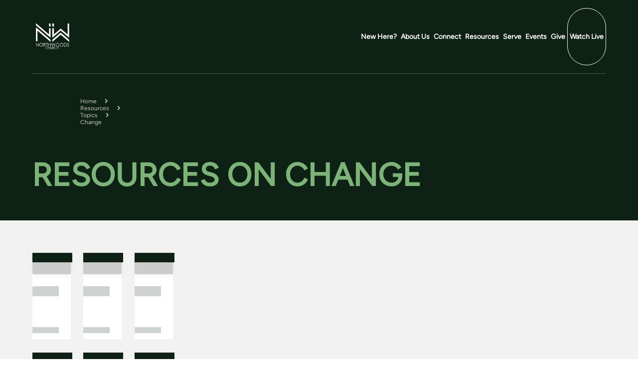

--- FILE ---
content_type: text/html; charset=utf-8
request_url: https://www.northwoodschurch.org/resources/topics/change
body_size: 10419
content:
<!DOCTYPE html><html lang="en"><head><meta charSet="utf-8"/><meta name="viewport" content="width=device-width, initial-scale=1"/><link rel="stylesheet" href="/_next/static/css/7963f03544245239.css" data-precedence="next"/><link rel="stylesheet" href="/_next/static/css/4d3fe7cfaf8e6f8f.css" data-precedence="next"/><link rel="stylesheet" href="/_next/static/css/92209f3b8188f7a1.css" data-precedence="next"/><link rel="stylesheet" href="/_next/static/css/dc215aee7c8bf963.css" data-precedence="next"/><link rel="stylesheet" href="/_next/static/css/98cadff6c6cb0ea4.css" data-precedence="next"/><link rel="stylesheet" href="/_next/static/css/5db1ca159fd2cbf5.css" data-precedence="next"/><link rel="stylesheet" href="/_next/static/css/761f8ad65d0d1a0e.css" data-precedence="next"/><link rel="stylesheet" href="/_next/static/css/d8bbc86ddc356e3b.css" data-precedence="next"/><link rel="stylesheet" href="/_next/static/css/fad4705a789037f9.css" data-precedence="next"/><link rel="stylesheet" href="/_next/static/css/e14cdca380a1558c.css" data-precedence="next"/><link rel="stylesheet" href="/_next/static/css/f43e92a5212c2629.css" data-precedence="next"/><link rel="stylesheet" href="/_next/static/css/45d8a1ec6ace4f89.css" data-precedence="next"/><link rel="stylesheet" href="/_next/static/css/5216d9a5b65e7309.css" data-precedence="next"/><link rel="stylesheet" href="/_next/static/css/6da577ce6b138c71.css" data-precedence="next"/><link rel="stylesheet" href="/_next/static/css/c24c8dc26f531bf3.css" data-precedence="next"/><link rel="stylesheet" href="/_next/static/css/bb5d754809283a87.css" data-precedence="next"/><link rel="preload" as="script" fetchPriority="low" href="/_next/static/chunks/webpack-0e0aadc72a9b6e2a.js"/><script src="/_next/static/chunks/fd9d1056-e3385bd5f434201b.js" async=""></script><script src="/_next/static/chunks/2117-e3ea199a14f772e2.js" async=""></script><script src="/_next/static/chunks/main-app-be3d940aef6bd3eb.js" async=""></script><script src="/_next/static/chunks/9291-cd124f5454c9bdc6.js" async=""></script><script src="/_next/static/chunks/2972-705119ed3e44f6d4.js" async=""></script><script src="/_next/static/chunks/8805-6a39a1d61039a8e6.js" async=""></script><script src="/_next/static/chunks/2324-b02f9349d1f7bc30.js" async=""></script><script src="/_next/static/chunks/941-ed0e4890fb875948.js" async=""></script><script src="/_next/static/chunks/6720-074ca2b19e3f90dc.js" async=""></script><script src="/_next/static/chunks/9379-bb177f23e90a8f08.js" async=""></script><script src="/_next/static/chunks/8755-5d6c4e54f68c6200.js" async=""></script><script src="/_next/static/chunks/7013-c26879c469d75ec2.js" async=""></script><script src="/_next/static/chunks/798-1926d80cd6e203ce.js" async=""></script><script src="/_next/static/chunks/app/(site)/resources/topics/%5Bcslug%5D/page-fcf6e509ceb2f1df.js" async=""></script><script src="/_next/static/chunks/app/layout-a7b1fc4d00fba2e5.js" async=""></script><script src="/_next/static/chunks/app/(site)/resources/layout-364b209014e49ef2.js" async=""></script><script src="/_next/static/chunks/app/(site)/layout-0c7451d2cbd9b516.js" async=""></script><script src="/_next/static/chunks/app/(site)/error-f9c978af4b1d9060.js" async=""></script><link rel="preload" href="https://umami-mere.vercel.app/script.js" as="script"/><title>Resources on Change | Northwoods Church</title><meta name="description" content="NorthWoods Church in Evansville, Indiana, is a Bible-believing Southern Baptist church committed to Christ-centered worship and making disciples who make disciples.

"/><meta name="geo.position" content="38.068438144032186;-87.49276705211486"/><link rel="canonical" href="https://northwoodschurch.org/resources/topics/change"/><link rel="alternate" type="application/rss+xml" href="https://northwoodschurch.org/resources/topics/change/feed"/><meta name="format-detection" content="telephone=no"/><meta property="og:title" content="Resources on Change"/><meta property="og:description" content="NorthWoods Church in Evansville, Indiana, is a Bible-believing Southern Baptist church committed to Christ-centered worship and making disciples who make disciples.

"/><meta property="og:url" content="https://northwoodschurch.org/resources/topics/change"/><meta property="og:image" content="https://cdn.sanity.io/images/trg6ib73/production/2c56882abcc153d0e02e81da82c290db1bdab5bb-5249x3797.png"/><meta property="og:image:width" content="800"/><meta property="og:image:height" content="600"/><meta property="og:image:alt" content="Northwoods Church"/><meta property="og:type" content="website"/><meta name="twitter:card" content="summary_large_image"/><meta name="twitter:title" content="Resources on Change"/><meta name="twitter:description" content="NorthWoods Church in Evansville, Indiana, is a Bible-believing Southern Baptist church committed to Christ-centered worship and making disciples who make disciples.

"/><meta name="twitter:image" content="https://cdn.sanity.io/images/trg6ib73/production/2c56882abcc153d0e02e81da82c290db1bdab5bb-5249x3797.png"/><meta name="twitter:image:width" content="800"/><meta name="twitter:image:height" content="600"/><meta name="twitter:image:alt" content="Northwoods Church"/><link rel="icon" href="https://cdn.sanity.io/images/trg6ib73/production/7446f88261bbe80d789950ca939580ff3a9ad4e4-128x128.png"/><script src="/_next/static/chunks/polyfills-42372ed130431b0a.js" noModule=""></script></head><body><noscript>
                                <iframe
                                    src="https://www.googletagmanager.com/ns.html?id=G-PH17B4N9BF"
                                    height="0"
                                    width="0"
                                    style="display:none;visibility:hidden"
                                ></iframe>
                            </noscript><div class="global-container" style="--bg-dark:#0e2115;--bg-light:#f3f2f2;--accent-color:#7bb476;--secondary-color:#06677f;--tertiary-color:#7bb476;--heading-font:Figtree;--body-font:Figtree;--font-variation-width:null%;--font-variation-case:uppercase;--text-color:#353231;--text-light-color:#837e7c;--text-lightest-color:#b5b2b0"><header class="site-header" id="site-header" data-cy="site-header"><div class="site-header__wrap"><a class="site-header__logo" href="/"><img data-cy="logo-image" alt="Northwoods Church" loading="lazy" width="500" height="361.6879405601067" decoding="async" data-nimg="1" class="logo site-header__logo--img" style="color:transparent" srcSet="/_next/image?url=https%3A%2F%2Fcdn.sanity.io%2Fimages%2Ftrg6ib73%2Fproduction%2F2c56882abcc153d0e02e81da82c290db1bdab5bb-5249x3797.png%3Frect%3D0%2C4%2C5249%2C3790%26w%3D500%26h%3D361%26q%3D65%26auto%3Dformat&amp;w=640&amp;q=75 1x, /_next/image?url=https%3A%2F%2Fcdn.sanity.io%2Fimages%2Ftrg6ib73%2Fproduction%2F2c56882abcc153d0e02e81da82c290db1bdab5bb-5249x3797.png%3Frect%3D0%2C4%2C5249%2C3790%26w%3D500%26h%3D361%26q%3D65%26auto%3Dformat&amp;w=1080&amp;q=75 2x" src="/_next/image?url=https%3A%2F%2Fcdn.sanity.io%2Fimages%2Ftrg6ib73%2Fproduction%2F2c56882abcc153d0e02e81da82c290db1bdab5bb-5249x3797.png%3Frect%3D0%2C4%2C5249%2C3790%26w%3D500%26h%3D361%26q%3D65%26auto%3Dformat&amp;w=1080&amp;q=75"/></a><button class="site-header__toggle " id="toggle-button" aria-label="Menu" data-cy="site-header__toggle"><svg data-cy="hamburger" width="40" height="40" viewBox="0 -960 960 960" fill="none" xmlns="http://www.w3.org/2000/svg"><path d="M153.333-240q-14.166 0-23.75-9.617Q120-259.234 120-273.45q0-14.216 9.583-23.716 9.584-9.5 23.75-9.5h653.334q14.166 0 23.75 9.617Q840-287.432 840-273.216q0 14.216-9.583 23.716-9.584 9.5-23.75 9.5H153.333Zm0-206.667q-14.166 0-23.75-9.617Q120-465.901 120-480.117q0-14.216 9.583-23.716 9.584-9.5 23.75-9.5h653.334q14.166 0 23.75 9.617Q840-494.099 840-479.883q0 14.216-9.583 23.716-9.584 9.5-23.75 9.5H153.333Zm0-206.667q-14.166 0-23.75-9.617Q120-672.568 120-686.784q0-14.216 9.583-23.716 9.584-9.5 23.75-9.5h653.334q14.166 0 23.75 9.617Q840-700.766 840-686.55q0 14.216-9.583 23.716-9.584 9.5-23.75 9.5H153.333Z" fill="white" fill-opacity="1"></path></svg></button><menu data-cy="nav" class="site-header__nav  emphasize-last-item"><li class="site-header__nav--item" data-cy="site-header__nav--item"><a href="/new-here">New Here?</a></li><li class="site-header__nav--item" data-cy="site-header__nav--item"><a href="/about">About Us</a></li><li class="site-header__nav--item" data-cy="site-header__nav--item"><a href="/connect">Connect</a></li><li class="site-header__nav--item" data-cy="site-header__nav--item"><a href="/resources">Resources</a></li><li class="site-header__nav--item" data-cy="site-header__nav--item"><a href="/serve">Serve</a></li><li class="site-header__nav--item" data-cy="site-header__nav--item"><a href="https://www.northwoodschurch.org/events" rel="noopener" target="_blank">Events</a></li><li class="site-header__nav--item" data-cy="site-header__nav--item"><a href="/give">Give</a></li><li class="site-header__nav--item" data-cy="site-header__nav--item"><a href="/watch-live">Watch Live</a></li></menu></div></header><div class="body__container cs__padding--medium"><main><main class="page-library"><section class="header-page no-image undefined"><div class="header-page__wrapper wrapper"><div class="breadcrumbs"><div class="breadcrumbs__content" data-cy="breadcrumbs"><a href="/">Home</a><a href="/resources">Resources</a><a href="/resources/topics">Topics</a><span>Change</span></div></div><h1 class="header-page__title" data-cy="header-title">Resources on Change</h1><div class="header-page__images"></div></div></section><section class="library__wrapper" data-cy="archive-page"><div class="card-grid"><div data-cy="resource-card" class="resource-card empty"><aside class="resource-card__image" data-cy="image"><a href="/resources//" class="resource-card__image--link" title=""></a><span class="resource-card__type text" data-cy="card-type-link">View<!-- --> </span><img data-cy="image-element" alt="" loading="lazy" width="450" height="260" decoding="async" data-nimg="1" class="resource-card__image--element" style="color:transparent" srcSet="/_next/image?url=%2Fdummy_400x225_ffffff_cccccc.png&amp;w=640&amp;q=75 1x, /_next/image?url=%2Fdummy_400x225_ffffff_cccccc.png&amp;w=1080&amp;q=75 2x" src="/_next/image?url=%2Fdummy_400x225_ffffff_cccccc.png&amp;w=1080&amp;q=75"/></aside><h3 class="resource-card__title" data-cy="title"><a class="resource-card__title--link" href="/resources/"></a></h3><footer class="resource-card__meta"><div class="resource-card__meta__content"></div></footer></div><div data-cy="resource-card" class="resource-card empty"><aside class="resource-card__image" data-cy="image"><a href="/resources//" class="resource-card__image--link" title=""></a><span class="resource-card__type text" data-cy="card-type-link">View<!-- --> </span><img data-cy="image-element" alt="" loading="lazy" width="450" height="260" decoding="async" data-nimg="1" class="resource-card__image--element" style="color:transparent" srcSet="/_next/image?url=%2Fdummy_400x225_ffffff_cccccc.png&amp;w=640&amp;q=75 1x, /_next/image?url=%2Fdummy_400x225_ffffff_cccccc.png&amp;w=1080&amp;q=75 2x" src="/_next/image?url=%2Fdummy_400x225_ffffff_cccccc.png&amp;w=1080&amp;q=75"/></aside><h3 class="resource-card__title" data-cy="title"><a class="resource-card__title--link" href="/resources/"></a></h3><footer class="resource-card__meta"><div class="resource-card__meta__content"></div></footer></div><div data-cy="resource-card" class="resource-card empty"><aside class="resource-card__image" data-cy="image"><a href="/resources//" class="resource-card__image--link" title=""></a><span class="resource-card__type text" data-cy="card-type-link">View<!-- --> </span><img data-cy="image-element" alt="" loading="lazy" width="450" height="260" decoding="async" data-nimg="1" class="resource-card__image--element" style="color:transparent" srcSet="/_next/image?url=%2Fdummy_400x225_ffffff_cccccc.png&amp;w=640&amp;q=75 1x, /_next/image?url=%2Fdummy_400x225_ffffff_cccccc.png&amp;w=1080&amp;q=75 2x" src="/_next/image?url=%2Fdummy_400x225_ffffff_cccccc.png&amp;w=1080&amp;q=75"/></aside><h3 class="resource-card__title" data-cy="title"><a class="resource-card__title--link" href="/resources/"></a></h3><footer class="resource-card__meta"><div class="resource-card__meta__content"></div></footer></div><div data-cy="resource-card" class="resource-card empty"><aside class="resource-card__image" data-cy="image"><a href="/resources//" class="resource-card__image--link" title=""></a><span class="resource-card__type text" data-cy="card-type-link">View<!-- --> </span><img data-cy="image-element" alt="" loading="lazy" width="450" height="260" decoding="async" data-nimg="1" class="resource-card__image--element" style="color:transparent" srcSet="/_next/image?url=%2Fdummy_400x225_ffffff_cccccc.png&amp;w=640&amp;q=75 1x, /_next/image?url=%2Fdummy_400x225_ffffff_cccccc.png&amp;w=1080&amp;q=75 2x" src="/_next/image?url=%2Fdummy_400x225_ffffff_cccccc.png&amp;w=1080&amp;q=75"/></aside><h3 class="resource-card__title" data-cy="title"><a class="resource-card__title--link" href="/resources/"></a></h3><footer class="resource-card__meta"><div class="resource-card__meta__content"></div></footer></div><div data-cy="resource-card" class="resource-card empty"><aside class="resource-card__image" data-cy="image"><a href="/resources//" class="resource-card__image--link" title=""></a><span class="resource-card__type text" data-cy="card-type-link">View<!-- --> </span><img data-cy="image-element" alt="" loading="lazy" width="450" height="260" decoding="async" data-nimg="1" class="resource-card__image--element" style="color:transparent" srcSet="/_next/image?url=%2Fdummy_400x225_ffffff_cccccc.png&amp;w=640&amp;q=75 1x, /_next/image?url=%2Fdummy_400x225_ffffff_cccccc.png&amp;w=1080&amp;q=75 2x" src="/_next/image?url=%2Fdummy_400x225_ffffff_cccccc.png&amp;w=1080&amp;q=75"/></aside><h3 class="resource-card__title" data-cy="title"><a class="resource-card__title--link" href="/resources/"></a></h3><footer class="resource-card__meta"><div class="resource-card__meta__content"></div></footer></div><div data-cy="resource-card" class="resource-card empty"><aside class="resource-card__image" data-cy="image"><a href="/resources//" class="resource-card__image--link" title=""></a><span class="resource-card__type text" data-cy="card-type-link">View<!-- --> </span><img data-cy="image-element" alt="" loading="lazy" width="450" height="260" decoding="async" data-nimg="1" class="resource-card__image--element" style="color:transparent" srcSet="/_next/image?url=%2Fdummy_400x225_ffffff_cccccc.png&amp;w=640&amp;q=75 1x, /_next/image?url=%2Fdummy_400x225_ffffff_cccccc.png&amp;w=1080&amp;q=75 2x" src="/_next/image?url=%2Fdummy_400x225_ffffff_cccccc.png&amp;w=1080&amp;q=75"/></aside><h3 class="resource-card__title" data-cy="title"><a class="resource-card__title--link" href="/resources/"></a></h3><footer class="resource-card__meta"><div class="resource-card__meta__content"></div></footer></div><div data-cy="resource-card" class="resource-card empty"><aside class="resource-card__image" data-cy="image"><a href="/resources//" class="resource-card__image--link" title=""></a><span class="resource-card__type text" data-cy="card-type-link">View<!-- --> </span><img data-cy="image-element" alt="" loading="lazy" width="450" height="260" decoding="async" data-nimg="1" class="resource-card__image--element" style="color:transparent" srcSet="/_next/image?url=%2Fdummy_400x225_ffffff_cccccc.png&amp;w=640&amp;q=75 1x, /_next/image?url=%2Fdummy_400x225_ffffff_cccccc.png&amp;w=1080&amp;q=75 2x" src="/_next/image?url=%2Fdummy_400x225_ffffff_cccccc.png&amp;w=1080&amp;q=75"/></aside><h3 class="resource-card__title" data-cy="title"><a class="resource-card__title--link" href="/resources/"></a></h3><footer class="resource-card__meta"><div class="resource-card__meta__content"></div></footer></div><div data-cy="resource-card" class="resource-card empty"><aside class="resource-card__image" data-cy="image"><a href="/resources//" class="resource-card__image--link" title=""></a><span class="resource-card__type text" data-cy="card-type-link">View<!-- --> </span><img data-cy="image-element" alt="" loading="lazy" width="450" height="260" decoding="async" data-nimg="1" class="resource-card__image--element" style="color:transparent" srcSet="/_next/image?url=%2Fdummy_400x225_ffffff_cccccc.png&amp;w=640&amp;q=75 1x, /_next/image?url=%2Fdummy_400x225_ffffff_cccccc.png&amp;w=1080&amp;q=75 2x" src="/_next/image?url=%2Fdummy_400x225_ffffff_cccccc.png&amp;w=1080&amp;q=75"/></aside><h3 class="resource-card__title" data-cy="title"><a class="resource-card__title--link" href="/resources/"></a></h3><footer class="resource-card__meta"><div class="resource-card__meta__content"></div></footer></div><div data-cy="resource-card" class="resource-card empty"><aside class="resource-card__image" data-cy="image"><a href="/resources//" class="resource-card__image--link" title=""></a><span class="resource-card__type text" data-cy="card-type-link">View<!-- --> </span><img data-cy="image-element" alt="" loading="lazy" width="450" height="260" decoding="async" data-nimg="1" class="resource-card__image--element" style="color:transparent" srcSet="/_next/image?url=%2Fdummy_400x225_ffffff_cccccc.png&amp;w=640&amp;q=75 1x, /_next/image?url=%2Fdummy_400x225_ffffff_cccccc.png&amp;w=1080&amp;q=75 2x" src="/_next/image?url=%2Fdummy_400x225_ffffff_cccccc.png&amp;w=1080&amp;q=75"/></aside><h3 class="resource-card__title" data-cy="title"><a class="resource-card__title--link" href="/resources/"></a></h3><footer class="resource-card__meta"><div class="resource-card__meta__content"></div></footer></div><div data-cy="resource-card" class="resource-card empty"><aside class="resource-card__image" data-cy="image"><a href="/resources//" class="resource-card__image--link" title=""></a><span class="resource-card__type text" data-cy="card-type-link">View<!-- --> </span><img data-cy="image-element" alt="" loading="lazy" width="450" height="260" decoding="async" data-nimg="1" class="resource-card__image--element" style="color:transparent" srcSet="/_next/image?url=%2Fdummy_400x225_ffffff_cccccc.png&amp;w=640&amp;q=75 1x, /_next/image?url=%2Fdummy_400x225_ffffff_cccccc.png&amp;w=1080&amp;q=75 2x" src="/_next/image?url=%2Fdummy_400x225_ffffff_cccccc.png&amp;w=1080&amp;q=75"/></aside><h3 class="resource-card__title" data-cy="title"><a class="resource-card__title--link" href="/resources/"></a></h3><footer class="resource-card__meta"><div class="resource-card__meta__content"></div></footer></div><div data-cy="resource-card" class="resource-card empty"><aside class="resource-card__image" data-cy="image"><a href="/resources//" class="resource-card__image--link" title=""></a><span class="resource-card__type text" data-cy="card-type-link">View<!-- --> </span><img data-cy="image-element" alt="" loading="lazy" width="450" height="260" decoding="async" data-nimg="1" class="resource-card__image--element" style="color:transparent" srcSet="/_next/image?url=%2Fdummy_400x225_ffffff_cccccc.png&amp;w=640&amp;q=75 1x, /_next/image?url=%2Fdummy_400x225_ffffff_cccccc.png&amp;w=1080&amp;q=75 2x" src="/_next/image?url=%2Fdummy_400x225_ffffff_cccccc.png&amp;w=1080&amp;q=75"/></aside><h3 class="resource-card__title" data-cy="title"><a class="resource-card__title--link" href="/resources/"></a></h3><footer class="resource-card__meta"><div class="resource-card__meta__content"></div></footer></div><div data-cy="resource-card" class="resource-card empty"><aside class="resource-card__image" data-cy="image"><a href="/resources//" class="resource-card__image--link" title=""></a><span class="resource-card__type text" data-cy="card-type-link">View<!-- --> </span><img data-cy="image-element" alt="" loading="lazy" width="450" height="260" decoding="async" data-nimg="1" class="resource-card__image--element" style="color:transparent" srcSet="/_next/image?url=%2Fdummy_400x225_ffffff_cccccc.png&amp;w=640&amp;q=75 1x, /_next/image?url=%2Fdummy_400x225_ffffff_cccccc.png&amp;w=1080&amp;q=75 2x" src="/_next/image?url=%2Fdummy_400x225_ffffff_cccccc.png&amp;w=1080&amp;q=75"/></aside><h3 class="resource-card__title" data-cy="title"><a class="resource-card__title--link" href="/resources/"></a></h3><footer class="resource-card__meta"><div class="resource-card__meta__content"></div></footer></div></div></section></main></main><section class="index-nav layout-chapter" data-cy="indexnav"><div class="index-nav__wrapper"><h3 data-cy="indexnav-title" class="index-nav__title">Explore the Library</h3><nav class="index-nav__types"><label>Browse Resources by Type:</label><ul data-cy="index-nav-dynamic"><li data-cy="indexnav-single-resource-type"><a class="index-nav__item" data-cy="index-nav__type" href="/resources/podcasts">Podcasts</a></li><li data-cy="indexnav-single-resource-type"><a class="index-nav__item" data-cy="index-nav__type" href="/resources/sermons">Sermons</a></li></ul></nav><nav class="index-nav__indices"><label>Sort resources by:</label><ul data-cy="index-nav-static"><li><a class="index-nav__item" data-cy="index-nav__type--authors" href="/resources/authors">Authors</a></li><li><a class="index-nav__item active-nav" data-cy="index-nav__type--topics" href="/resources/topics">Topics</a></li><li><a class="index-nav__item" data-cy="index-nav__type--series" href="/resources/series">Series</a></li><li><a class="index-nav__item" data-cy="index-nav__type--years" href="/resources/years">Years</a></li><li><a class="index-nav__item" data-cy="index-nav__type--scriptures" href="/resources/scriptures">Scriptures</a></li></ul></nav></div></section></div><footer class="footer" data-cy="site-footer"><section class="footer__nav"><img data-cy="footer-image" alt="Northwoods Church" loading="lazy" width="200" height="144.67517622404267" decoding="async" data-nimg="1" class="footer__nav__logo" style="color:transparent" srcSet="/_next/image?url=https%3A%2F%2Fcdn.sanity.io%2Fimages%2Ftrg6ib73%2Fproduction%2F2c56882abcc153d0e02e81da82c290db1bdab5bb-5249x3797.png%3Frect%3D0%2C10%2C5249%2C3779%26w%3D200%26h%3D144%26q%3D65%26auto%3Dformat&amp;w=256&amp;q=75 1x, /_next/image?url=https%3A%2F%2Fcdn.sanity.io%2Fimages%2Ftrg6ib73%2Fproduction%2F2c56882abcc153d0e02e81da82c290db1bdab5bb-5249x3797.png%3Frect%3D0%2C10%2C5249%2C3779%26w%3D200%26h%3D144%26q%3D65%26auto%3Dformat&amp;w=640&amp;q=75 2x" src="/_next/image?url=https%3A%2F%2Fcdn.sanity.io%2Fimages%2Ftrg6ib73%2Fproduction%2F2c56882abcc153d0e02e81da82c290db1bdab5bb-5249x3797.png%3Frect%3D0%2C10%2C5249%2C3779%26w%3D200%26h%3D144%26q%3D65%26auto%3Dformat&amp;w=640&amp;q=75"/><menu data-cy="footer-nav" class="footer__nav__menu"><li class="footer__nav__menu--item"><a href="/about/our-story">Our Story</a></li><li class="footer__nav__menu--item"><a href="/give">Give</a></li><li class="footer__nav__menu--item"><a href="/watch-live">Watch Live</a></li></menu><div class="footer__nav__social" data-cy="footer-social"><a href="https://www.facebook.com/northwoodschurchevv" title="Facebook"><svg stroke="currentColor" fill="white" stroke-width="0" viewBox="0 0 448 512" fill-opacity="0.5" style="font-size:24px" height="1em" width="1em" xmlns="http://www.w3.org/2000/svg"><path d="M400 32H48A48 48 0 0 0 0 80v352a48 48 0 0 0 48 48h137.25V327.69h-63V256h63v-54.64c0-62.15 37-96.48 93.67-96.48 27.14 0 55.52 4.84 55.52 4.84v61h-31.27c-30.81 0-40.42 19.12-40.42 38.73V256h68.78l-11 71.69h-57.78V480H400a48 48 0 0 0 48-48V80a48 48 0 0 0-48-48z"></path></svg></a><a href="https://www.instagram.com/northwoodschurchevv" title="Instagram"><svg stroke="currentColor" fill="white" stroke-width="0" viewBox="0 0 448 512" fill-opacity="0.5" style="font-size:24px" height="1em" width="1em" xmlns="http://www.w3.org/2000/svg"><path d="M224,202.66A53.34,53.34,0,1,0,277.36,256,53.38,53.38,0,0,0,224,202.66Zm124.71-41a54,54,0,0,0-30.41-30.41c-21-8.29-71-6.43-94.3-6.43s-73.25-1.93-94.31,6.43a54,54,0,0,0-30.41,30.41c-8.28,21-6.43,71.05-6.43,94.33S91,329.26,99.32,350.33a54,54,0,0,0,30.41,30.41c21,8.29,71,6.43,94.31,6.43s73.24,1.93,94.3-6.43a54,54,0,0,0,30.41-30.41c8.35-21,6.43-71.05,6.43-94.33S357.1,182.74,348.75,161.67ZM224,338a82,82,0,1,1,82-82A81.9,81.9,0,0,1,224,338Zm85.38-148.3a19.14,19.14,0,1,1,19.13-19.14A19.1,19.1,0,0,1,309.42,189.74ZM400,32H48A48,48,0,0,0,0,80V432a48,48,0,0,0,48,48H400a48,48,0,0,0,48-48V80A48,48,0,0,0,400,32ZM382.88,322c-1.29,25.63-7.14,48.34-25.85,67s-41.4,24.63-67,25.85c-26.41,1.49-105.59,1.49-132,0-25.63-1.29-48.26-7.15-67-25.85s-24.63-41.42-25.85-67c-1.49-26.42-1.49-105.61,0-132,1.29-25.63,7.07-48.34,25.85-67s41.47-24.56,67-25.78c26.41-1.49,105.59-1.49,132,0,25.63,1.29,48.33,7.15,67,25.85s24.63,41.42,25.85,67.05C384.37,216.44,384.37,295.56,382.88,322Z"></path></svg></a><a href="https://www.youtube.com/@northwoodschurchevv" title="Youtube"><svg stroke="currentColor" fill="white" stroke-width="0" viewBox="0 0 448 512" fill-opacity="0.5" style="font-size:24px" height="1em" width="1em" xmlns="http://www.w3.org/2000/svg"><path d="M186.8 202.1l95.2 54.1-95.2 54.1V202.1zM448 80v352c0 26.5-21.5 48-48 48H48c-26.5 0-48-21.5-48-48V80c0-26.5 21.5-48 48-48h352c26.5 0 48 21.5 48 48zm-42 176.3s0-59.6-7.6-88.2c-4.2-15.8-16.5-28.2-32.2-32.4C337.9 128 224 128 224 128s-113.9 0-142.2 7.7c-15.7 4.2-28 16.6-32.2 32.4-7.6 28.5-7.6 88.2-7.6 88.2s0 59.6 7.6 88.2c4.2 15.8 16.5 27.7 32.2 31.9C110.1 384 224 384 224 384s113.9 0 142.2-7.7c15.7-4.2 28-16.1 32.2-31.9 7.6-28.5 7.6-88.1 7.6-88.1z"></path></svg></a></div></section><section class="footer__meta"><div class="footer__meta__copy" data-cy="footer-copy"><p>© <!-- -->2026<!-- --> <!-- -->NorthWoods Church</p></div><div data-cy="footer-contact" class="footer__meta__contact"><p>9920 N Green River Road Evansville, IN 47725</p><a href="tel:812-402-4954" data-cy="footer-contact__phone-number">812-402-4954</a></div><div class="footer__meta__mere" data-cy="footer-mere"><span>Site by </span><a rel="dofollow" target="_blank" href="https://merechurch.com">Mere</a></div></section></footer></div><script src="/_next/static/chunks/webpack-0e0aadc72a9b6e2a.js" async=""></script><script>(self.__next_f=self.__next_f||[]).push([0]);self.__next_f.push([2,null])</script><script>self.__next_f.push([1,"1:HL[\"/_next/static/css/7963f03544245239.css\",\"style\"]\n2:HL[\"/_next/static/css/4d3fe7cfaf8e6f8f.css\",\"style\"]\n3:HL[\"/_next/static/css/92209f3b8188f7a1.css\",\"style\"]\n4:HL[\"/_next/static/css/dc215aee7c8bf963.css\",\"style\"]\n5:HL[\"/_next/static/css/98cadff6c6cb0ea4.css\",\"style\"]\n6:HL[\"/_next/static/css/5db1ca159fd2cbf5.css\",\"style\"]\n7:HL[\"/_next/static/css/761f8ad65d0d1a0e.css\",\"style\"]\n8:HL[\"/_next/static/css/d8bbc86ddc356e3b.css\",\"style\"]\n9:HL[\"/_next/static/css/fad4705a789037f9.css\",\"style\"]\na:HL[\"/_next/static/css/e14cdca380a1558c.css\",\"style\"]\nb:HL[\"/_next/static/css/f43e92a5212c2629.css\",\"style\"]\nc:HL[\"/_next/static/css/45d8a1ec6ace4f89.css\",\"style\"]\nd:HL[\"/_next/static/css/5216d9a5b65e7309.css\",\"style\"]\ne:HL[\"/_next/static/css/6da577ce6b138c71.css\",\"style\"]\nf:HL[\"/_next/static/css/c24c8dc26f531bf3.css\",\"style\"]\n10:HL[\"/_next/static/css/bb5d754809283a87.css\",\"style\"]\n"])</script><script>self.__next_f.push([1,"11:I[12846,[],\"\"]\n14:I[4707,[],\"\"]\n16:I[36423,[],\"\"]\n17:I[72972,[\"9291\",\"static/chunks/9291-cd124f5454c9bdc6.js\",\"2972\",\"static/chunks/2972-705119ed3e44f6d4.js\",\"8805\",\"static/chunks/8805-6a39a1d61039a8e6.js\",\"2324\",\"static/chunks/2324-b02f9349d1f7bc30.js\",\"941\",\"static/chunks/941-ed0e4890fb875948.js\",\"6720\",\"static/chunks/6720-074ca2b19e3f90dc.js\",\"9379\",\"static/chunks/9379-bb177f23e90a8f08.js\",\"8755\",\"static/chunks/8755-5d6c4e54f68c6200.js\",\"7013\",\"static/chunks/7013-c26879c469d75ec2.js\",\"798\",\"static/chunks/798-1926d80cd6e203ce.js\",\"7467\",\"static/chunks/app/(site)/resources/topics/%5Bcslug%5D/page-fcf6e509ceb2f1df.js\"],\"\"]\n1c:I[61060,[],\"\"]\n15:[\"cslug\",\"change\",\"d\"]\n1d:[]\n"])</script><script>self.__next_f.push([1,"0:[\"$\",\"$L11\",null,{\"buildId\":\"Bu34rDF0MpntN1NISsmUZ\",\"assetPrefix\":\"\",\"urlParts\":[\"\",\"resources\",\"topics\",\"change\"],\"initialTree\":[\"\",{\"children\":[\"(site)\",{\"children\":[\"resources\",{\"children\":[\"topics\",{\"children\":[[\"cslug\",\"change\",\"d\"],{\"children\":[\"__PAGE__\",{}]}]}]}]}]},\"$undefined\",\"$undefined\",true],\"initialSeedData\":[\"\",{\"children\":[\"(site)\",{\"children\":[\"resources\",{\"children\":[\"topics\",{\"children\":[[\"cslug\",\"change\",\"d\"],{\"children\":[\"__PAGE__\",{},[[\"$L12\",\"$L13\",[[\"$\",\"link\",\"0\",{\"rel\":\"stylesheet\",\"href\":\"/_next/static/css/fad4705a789037f9.css\",\"precedence\":\"next\",\"crossOrigin\":\"$undefined\"}],[\"$\",\"link\",\"1\",{\"rel\":\"stylesheet\",\"href\":\"/_next/static/css/e14cdca380a1558c.css\",\"precedence\":\"next\",\"crossOrigin\":\"$undefined\"}],[\"$\",\"link\",\"2\",{\"rel\":\"stylesheet\",\"href\":\"/_next/static/css/f43e92a5212c2629.css\",\"precedence\":\"next\",\"crossOrigin\":\"$undefined\"}],[\"$\",\"link\",\"3\",{\"rel\":\"stylesheet\",\"href\":\"/_next/static/css/45d8a1ec6ace4f89.css\",\"precedence\":\"next\",\"crossOrigin\":\"$undefined\"}],[\"$\",\"link\",\"4\",{\"rel\":\"stylesheet\",\"href\":\"/_next/static/css/5216d9a5b65e7309.css\",\"precedence\":\"next\",\"crossOrigin\":\"$undefined\"}],[\"$\",\"link\",\"5\",{\"rel\":\"stylesheet\",\"href\":\"/_next/static/css/6da577ce6b138c71.css\",\"precedence\":\"next\",\"crossOrigin\":\"$undefined\"}],[\"$\",\"link\",\"6\",{\"rel\":\"stylesheet\",\"href\":\"/_next/static/css/c24c8dc26f531bf3.css\",\"precedence\":\"next\",\"crossOrigin\":\"$undefined\"}],[\"$\",\"link\",\"7\",{\"rel\":\"stylesheet\",\"href\":\"/_next/static/css/bb5d754809283a87.css\",\"precedence\":\"next\",\"crossOrigin\":\"$undefined\"}]]],null],null]},[null,[\"$\",\"$L14\",null,{\"parallelRouterKey\":\"children\",\"segmentPath\":[\"children\",\"(site)\",\"children\",\"resources\",\"children\",\"topics\",\"children\",\"$15\",\"children\"],\"error\":\"$undefined\",\"errorStyles\":\"$undefined\",\"errorScripts\":\"$undefined\",\"template\":[\"$\",\"$L16\",null,{}],\"templateStyles\":\"$undefined\",\"templateScripts\":\"$undefined\",\"notFound\":\"$undefined\",\"notFoundStyles\":\"$undefined\"}]],null]},[null,[\"$\",\"$L14\",null,{\"parallelRouterKey\":\"children\",\"segmentPath\":[\"children\",\"(site)\",\"children\",\"resources\",\"children\",\"topics\",\"children\"],\"error\":\"$undefined\",\"errorStyles\":\"$undefined\",\"errorScripts\":\"$undefined\",\"template\":[\"$\",\"$L16\",null,{}],\"templateStyles\":\"$undefined\",\"templateScripts\":\"$undefined\",\"notFound\":\"$undefined\",\"notFoundStyles\":\"$undefined\"}]],null]},[[[[\"$\",\"link\",\"0\",{\"rel\":\"stylesheet\",\"href\":\"/_next/static/css/761f8ad65d0d1a0e.css\",\"precedence\":\"next\",\"crossOrigin\":\"$undefined\"}],[\"$\",\"link\",\"1\",{\"rel\":\"stylesheet\",\"href\":\"/_next/static/css/d8bbc86ddc356e3b.css\",\"precedence\":\"next\",\"crossOrigin\":\"$undefined\"}]],[[\"$\",\"$L14\",null,{\"parallelRouterKey\":\"children\",\"segmentPath\":[\"children\",\"(site)\",\"children\",\"resources\",\"children\"],\"error\":\"$undefined\",\"errorStyles\":\"$undefined\",\"errorScripts\":\"$undefined\",\"template\":[\"$\",\"$L16\",null,{}],\"templateStyles\":\"$undefined\",\"templateScripts\":\"$undefined\",\"notFound\":[[\"$\",\"section\",null,{\"className\":\"header-page no-image undefined\",\"children\":[\"$\",\"div\",null,{\"className\":\"header-page__wrapper wrapper\",\"children\":[[\"$\",\"div\",null,{\"className\":\"breadcrumbs\",\"children\":[\"$\",\"div\",null,{\"className\":\"breadcrumbs__content\",\"data-cy\":\"breadcrumbs\",\"children\":[[\"$\",\"$L17\",null,{\"href\":\"/\",\"children\":\"Home\"}],\"$undefined\",\"$undefined\",[],\"$undefined\",[\"$\",\"$L17\",null,{\"href\":\"/resources\",\"children\":\"Resources\"}],[\"$\",\"span\",null,{\"children\":\"Index Not Found\"}]]}]}],[\"$\",\"h1\",null,{\"className\":\"header-page__title\",\"data-cy\":\"header-title\",\"children\":\"Index Not Found\"}],[\"$\",\"div\",null,{\"className\":\"header-page__images\",\"children\":\"$undefined\"}],\"$undefined\",\"$undefined\"]}]}],[\"$\",\"section\",null,{\"className\":\"content__wrapper\",\"children\":[\"$\",\"div\",null,{\"className\":\"content\",\"children\":[\"$\",\"p\",null,{\"children\":\"The resource library index you're looking for doesn't exist or has been moved.\"}]}]}]],\"notFoundStyles\":[[\"$\",\"link\",\"0\",{\"rel\":\"stylesheet\",\"href\":\"/_next/static/css/c24c8dc26f531bf3.css\",\"precedence\":\"next\",\"crossOrigin\":\"$undefined\"}],[\"$\",\"link\",\"1\",{\"rel\":\"stylesheet\",\"href\":\"/_next/static/css/bb5d754809283a87.css\",\"precedence\":\"next\",\"crossOrigin\":\"$undefined\"}],[\"$\",\"link\",\"2\",{\"rel\":\"stylesheet\",\"href\":\"/_next/static/css/5272305b9749f2ad.css\",\"precedence\":\"next\",\"crossOrigin\":\"$undefined\"}]]}],\"$L18\"]],null],null]},[[[[\"$\",\"link\",\"0\",{\"rel\":\"stylesheet\",\"href\":\"/_next/static/css/4d3fe7cfaf8e6f8f.css\",\"precedence\":\"next\",\"crossOrigin\":\"$undefined\"}],[\"$\",\"link\",\"1\",{\"rel\":\"stylesheet\",\"href\":\"/_next/static/css/92209f3b8188f7a1.css\",\"precedence\":\"next\",\"crossOrigin\":\"$undefined\"}],[\"$\",\"link\",\"2\",{\"rel\":\"stylesheet\",\"href\":\"/_next/static/css/dc215aee7c8bf963.css\",\"precedence\":\"next\",\"crossOrigin\":\"$undefined\"}],[\"$\",\"link\",\"3\",{\"rel\":\"stylesheet\",\"href\":\"/_next/static/css/98cadff6c6cb0ea4.css\",\"precedence\":\"next\",\"crossOrigin\":\"$undefined\"}],[\"$\",\"link\",\"4\",{\"rel\":\"stylesheet\",\"href\":\"/_next/static/css/5db1ca159fd2cbf5.css\",\"precedence\":\"next\",\"crossOrigin\":\"$undefined\"}]],\"$L19\"],null],null]},[[[[\"$\",\"link\",\"0\",{\"rel\":\"stylesheet\",\"href\":\"/_next/static/css/7963f03544245239.css\",\"precedence\":\"next\",\"crossOrigin\":\"$undefined\"}]],\"$L1a\"],null],null],\"couldBeIntercepted\":false,\"initialHead\":[null,\"$L1b\"],\"globalErrorComponent\":\"$1c\",\"missingSlots\":\"$W1d\"}]\n"])</script><script>self.__next_f.push([1,"1e:I[88003,[\"9291\",\"static/chunks/9291-cd124f5454c9bdc6.js\",\"2972\",\"static/chunks/2972-705119ed3e44f6d4.js\",\"2324\",\"static/chunks/2324-b02f9349d1f7bc30.js\",\"941\",\"static/chunks/941-ed0e4890fb875948.js\",\"6720\",\"static/chunks/6720-074ca2b19e3f90dc.js\",\"3185\",\"static/chunks/app/layout-a7b1fc4d00fba2e5.js\"],\"\"]\n"])</script><script>self.__next_f.push([1,"1a:[\"$\",\"html\",null,{\"lang\":\"en\",\"children\":[[\"$\",\"head\",null,{\"children\":[null,[\"$\",\"$L1e\",null,{\"id\":\"gtmtag-init\",\"strategy\":\"afterInteractive\",\"dangerouslySetInnerHTML\":{\"__html\":\"\\n                                (function(w,d,s,l,i){\\n                                w[l]=w[l]||[];\\n                                w[l].push({'gtm.start': new Date().getTime(),event:'gtm.js'});\\n                                var f=d.getElementsByTagName(s)[0],\\n                                j=d.createElement(s),dl=l!='dataLayer'?'\u0026l='+l:'';\\n                                j.async=true;j.src='https://www.googletagmanager.com/gtm.js?id='+i+dl;\\n                                f.parentNode.insertBefore(j,f);\\n                                })(window,document,'script','dataLayer','G-PH17B4N9BF');\\n                            \"}}],false,[\"$\",\"$L1e\",null,{\"async\":true,\"src\":\"https://umami-mere.vercel.app/script.js\",\"data-website-id\":\"46970a44-32f0-418c-8dac-e360f717f540\"}]]}],[\"$\",\"body\",null,{\"children\":[[\"$\",\"noscript\",null,{\"dangerouslySetInnerHTML\":{\"__html\":\"\\n                                \u003ciframe\\n                                    src=\\\"https://www.googletagmanager.com/ns.html?id=G-PH17B4N9BF\\\"\\n                                    height=\\\"0\\\"\\n                                    width=\\\"0\\\"\\n                                    style=\\\"display:none;visibility:hidden\\\"\\n                                \u003e\u003c/iframe\u003e\\n                            \"}}],[\"$\",\"$L14\",null,{\"parallelRouterKey\":\"children\",\"segmentPath\":[\"children\"],\"error\":\"$undefined\",\"errorStyles\":\"$undefined\",\"errorScripts\":\"$undefined\",\"template\":[\"$\",\"$L16\",null,{}],\"templateStyles\":\"$undefined\",\"templateScripts\":\"$undefined\",\"notFound\":[[\"$\",\"title\",null,{\"children\":\"404: This page could not be found.\"}],[\"$\",\"div\",null,{\"style\":{\"fontFamily\":\"system-ui,\\\"Segoe UI\\\",Roboto,Helvetica,Arial,sans-serif,\\\"Apple Color Emoji\\\",\\\"Segoe UI Emoji\\\"\",\"height\":\"100vh\",\"textAlign\":\"center\",\"display\":\"flex\",\"flexDirection\":\"column\",\"alignItems\":\"center\",\"justifyContent\":\"center\"},\"children\":[\"$\",\"div\",null,{\"children\":[[\"$\",\"style\",null,{\"dangerouslySetInnerHTML\":{\"__html\":\"body{color:#000;background:#fff;margin:0}.next-error-h1{border-right:1px solid rgba(0,0,0,.3)}@media (prefers-color-scheme:dark){body{color:#fff;background:#000}.next-error-h1{border-right:1px solid rgba(255,255,255,.3)}}\"}}],[\"$\",\"h1\",null,{\"className\":\"next-error-h1\",\"style\":{\"display\":\"inline-block\",\"margin\":\"0 20px 0 0\",\"padding\":\"0 23px 0 0\",\"fontSize\":24,\"fontWeight\":500,\"verticalAlign\":\"top\",\"lineHeight\":\"49px\"},\"children\":\"404\"}],[\"$\",\"div\",null,{\"style\":{\"display\":\"inline-block\"},\"children\":[\"$\",\"h2\",null,{\"style\":{\"fontSize\":14,\"fontWeight\":400,\"lineHeight\":\"49px\",\"margin\":0},\"children\":\"This page could not be found.\"}]}]]}]}]],\"notFoundStyles\":[]}]]}]]}]\n"])</script><script>self.__next_f.push([1,"1f:I[44117,[\"2972\",\"static/chunks/2972-705119ed3e44f6d4.js\",\"2324\",\"static/chunks/2324-b02f9349d1f7bc30.js\",\"941\",\"static/chunks/941-ed0e4890fb875948.js\",\"6720\",\"static/chunks/6720-074ca2b19e3f90dc.js\",\"7748\",\"static/chunks/app/(site)/resources/layout-364b209014e49ef2.js\"],\"default\"]\n"])</script><script>self.__next_f.push([1,"18:[\"$\",\"section\",null,{\"className\":\"index-nav layout-chapter\",\"data-cy\":\"indexnav\",\"children\":[\"$\",\"div\",null,{\"className\":\"index-nav__wrapper\",\"children\":[[\"$\",\"h3\",null,{\"data-cy\":\"indexnav-title\",\"className\":\"index-nav__title\",\"children\":\"Explore the Library\"}],[\"$\",\"nav\",null,{\"className\":\"index-nav__types\",\"children\":[[\"$\",\"label\",null,{\"children\":\"Browse Resources by Type:\"}],[\"$\",\"ul\",null,{\"data-cy\":\"index-nav-dynamic\",\"children\":[[\"$\",\"li\",\"button-group-0\",{\"data-cy\":\"indexnav-single-resource-type\",\"children\":[\"$\",\"$L17\",null,{\"className\":\"index-nav__item\",\"data-cy\":\"index-nav__type\",\"href\":\"/resources/podcasts\",\"children\":\"Podcasts\"}]}],[\"$\",\"li\",\"button-group-1\",{\"data-cy\":\"indexnav-single-resource-type\",\"children\":[\"$\",\"$L17\",null,{\"className\":\"index-nav__item\",\"data-cy\":\"index-nav__type\",\"href\":\"/resources/sermons\",\"children\":\"Sermons\"}]}]]}]]}],[\"$\",\"nav\",null,{\"className\":\"index-nav__indices\",\"children\":[[\"$\",\"label\",null,{\"children\":\"Sort resources by:\"}],[\"$\",\"ul\",null,{\"data-cy\":\"index-nav-static\",\"children\":[[\"$\",\"li\",\"button-group-0\",{\"children\":[\"$\",\"$L1f\",null,{\"className\":\"index-nav__item\",\"activeClassName\":\"active-nav\",\"data-cy\":\"index-nav__type--authors\",\"href\":\"/resources/authors\",\"children\":\"Authors\"}]}],[\"$\",\"li\",\"button-group-1\",{\"children\":[\"$\",\"$L1f\",null,{\"className\":\"index-nav__item\",\"activeClassName\":\"active-nav\",\"data-cy\":\"index-nav__type--topics\",\"href\":\"/resources/topics\",\"children\":\"Topics\"}]}],[\"$\",\"li\",\"button-group-2\",{\"children\":[\"$\",\"$L1f\",null,{\"className\":\"index-nav__item\",\"activeClassName\":\"active-nav\",\"data-cy\":\"index-nav__type--series\",\"href\":\"/resources/series\",\"children\":\"Series\"}]}],[\"$\",\"li\",\"button-group-3\",{\"children\":[\"$\",\"$L1f\",null,{\"className\":\"index-nav__item\",\"activeClassName\":\"active-nav\",\"data-cy\":\"index-nav__type--years\",\"href\":\"/resources/years\",\"children\":\"Years\"}]}],[\"$\",\"li\",\"button-group-4\",{\"children\":[\"$\",\"$L1f\",null,{\"className\":\"index-nav__item\",\"activeClassName\":\"active-nav\",\"data-cy\":\"index-nav__type--scriptures\",\"href\":\"/resources/scriptures\",\"children\":\"Scriptures\"}]}]]}]]}]]}]}]\n"])</script><script>self.__next_f.push([1,"20:I[71774,[\"9291\",\"static/chunks/9291-cd124f5454c9bdc6.js\",\"2972\",\"static/chunks/2972-705119ed3e44f6d4.js\",\"8805\",\"static/chunks/8805-6a39a1d61039a8e6.js\",\"2324\",\"static/chunks/2324-b02f9349d1f7bc30.js\",\"941\",\"static/chunks/941-ed0e4890fb875948.js\",\"6720\",\"static/chunks/6720-074ca2b19e3f90dc.js\",\"7457\",\"static/chunks/app/(site)/layout-0c7451d2cbd9b516.js\"],\"default\"]\n21:I[55302,[\"9291\",\"static/chunks/9291-cd124f5454c9bdc6.js\",\"2972\",\"static/chunks/2972-705119ed3e44f6d4.js\",\"8805\",\"static/chunks/8805-6a39a1d61039a8e6.js\",\"3638\",\"static/chunks/app/(site)/error-f9c978af4b1d9060.js\"],\"default\"]\n22:I[65878,[\"9291\",\"static/chunks/9291-cd124f5454c9bdc6.js\",\"2972\",\"static/chunks/2972-705119ed3e44f6d4.js\",\"8805\",\"static/chunks/8805-6a39a1d61039a8e6.js\",\"2324\",\"static/chunks/2324-b02f9349d1f7bc30.js\",\"941\",\"static/chunks/941-ed0e4890fb875948.js\",\"6720\",\"static/chunks/6720-074ca2b19e3f90dc.js\",\"9379\",\"static/chunks/9379-bb177f23e90a8f08.js\",\"8755\",\"static/chunks/8755-5d6c4e54f68c6200.js\",\"7013\",\"static/chunks/7013-c26879c469d75ec2.js\",\"798\",\"static/chunks/798-1926d80cd6e203ce.js\",\"7467\",\"static/chunks/app/(site)/resources/topics/%5Bcslug%5D/page-fcf6e509ceb2f1df.js\"],\"Image\"]\n"])</script><script>self.__next_f.push([1,"19:[\"$\",\"div\",null,{\"className\":\"global-container\",\"style\":{\"--bg-dark\":\"#0e2115\",\"--bg-light\":\"#f3f2f2\",\"--accent-color\":\"#7bb476\",\"--secondary-color\":\"#06677f\",\"--tertiary-color\":\"#7bb476\",\"--heading-font\":\"Figtree\",\"--body-font\":\"Figtree\",\"--font-variation-width\":\"null%\",\"--font-variation-case\":\"uppercase\",\"--text-color\":\"#353231\",\"--text-light-color\":\"#837e7c\",\"--text-lightest-color\":\"#b5b2b0\"},\"children\":[false,[\"$\",\"$L20\",null,{\"data\":{\"generalSettings\":{\"advancedSettings\":null,\"announcementText\":null,\"announcementUrl\":null,\"emailAddress\":null,\"favicon\":\"https://cdn.sanity.io/images/trg6ib73/production/7446f88261bbe80d789950ca939580ff3a9ad4e4-128x128.png\",\"footerText\":\"NorthWoods Church\",\"gaTagId\":null,\"gtmTagId\":\"G-PH17B4N9BF\",\"phoneNumber\":\"812-402-4954\",\"showAnnouncement\":null,\"siteDescription\":\"NorthWoods Church in Evansville, Indiana, is a Bible-believing Southern Baptist church committed to Christ-centered worship and making disciples who make disciples.\\n\\n\",\"siteLogo\":{\"_type\":\"image\",\"asset\":{\"_ref\":\"image-2c56882abcc153d0e02e81da82c290db1bdab5bb-5249x3797-png\",\"_type\":\"reference\"},\"metadata\":{\"_type\":\"sanity.imageMetadata\",\"blurHash\":\"V9JuAa%M00M{M{D%%M~qWBof00%M%MRj?b00M{-;M{?b\",\"dimensions\":{\"_type\":\"sanity.imageDimensions\",\"aspectRatio\":1.3824071635501711,\"height\":3797,\"width\":5249},\"hasAlpha\":true,\"isOpaque\":false,\"lqip\":\"[data-uri]\",\"palette\":{\"_type\":\"sanity.imagePalette\",\"darkMuted\":{\"_type\":\"sanity.imagePaletteSwatch\",\"background\":\"#3c3c3c\",\"foreground\":\"#fff\",\"population\":0.19,\"title\":\"#fff\"},\"darkVibrant\":{\"_type\":\"sanity.imagePaletteSwatch\",\"background\":\"#424242\",\"foreground\":\"#fff\",\"population\":0,\"title\":\"#fff\"},\"dominant\":{\"_type\":\"sanity.imagePaletteSwatch\",\"background\":\"#bcbcbc\",\"foreground\":\"#000\",\"population\":0.36,\"title\":\"#fff\"},\"lightMuted\":{\"_type\":\"sanity.imagePaletteSwatch\",\"background\":\"#bcbcbc\",\"foreground\":\"#000\",\"population\":0.36,\"title\":\"#fff\"},\"lightVibrant\":{\"_type\":\"sanity.imagePaletteSwatch\",\"background\":\"#bcbcbc\",\"foreground\":\"#000\",\"population\":0,\"title\":\"#fff\"},\"muted\":{\"_type\":\"sanity.imagePaletteSwatch\",\"background\":\"#7c7c7c\",\"foreground\":\"#fff\",\"population\":0.14,\"title\":\"#fff\"},\"vibrant\":{\"_type\":\"sanity.imagePaletteSwatch\",\"background\":\"#7f7f7f\",\"foreground\":\"#fff\",\"population\":0,\"title\":\"#fff\"}}}},\"siteLogoURL\":\"https://cdn.sanity.io/images/trg6ib73/production/2c56882abcc153d0e02e81da82c290db1bdab5bb-5249x3797.png\",\"siteTitle\":\"Northwoods Church\",\"siteUrl\":\"https://www.northwoodschurch.org\",\"socialImageURL\":\"https://cdn.sanity.io/images/trg6ib73/production/59232411728429f4c62b9790e1d999c38e9fb848-5249x3797.png\"},\"locationSettings\":{\"addressLine1\":\"9920 N Green River Road Evansville, IN 47725\",\"addressLine2\":null,\"meetingTimes\":\"Sundays at 9:00am \u0026 10:45am\"},\"navSettings\":{\"footerNav\":[{\"_key\":\"3e7edbdbf3c9\",\"fileHref\":null,\"internalHref\":\"about/our-story\",\"isFile\":false,\"isInternal\":true,\"isLink\":false,\"label\":\"Our Story\",\"linkHref\":null},{\"_key\":\"59e22ee89a5c\",\"fileHref\":null,\"internalHref\":\"give\",\"isFile\":false,\"isInternal\":true,\"isLink\":false,\"label\":\"Give\",\"linkHref\":null},{\"_key\":\"b2b8139f7c4e\",\"fileHref\":null,\"internalHref\":\"watch-live\",\"isFile\":false,\"isInternal\":true,\"isLink\":false,\"label\":\"Watch Live\",\"linkHref\":null}],\"footerSMLinks\":[{\"_key\":\"1\",\"_type\":\"socialMediaLink\",\"linkUrl\":\"https://www.facebook.com/northwoodschurchevv\",\"platform\":\"facebook\"},{\"_key\":\"2\",\"_type\":\"socialMediaLink\",\"linkUrl\":\"https://www.instagram.com/northwoodschurchevv\",\"platform\":\"instagram\"},{\"_key\":\"2dbe423ddb5d\",\"_type\":\"socialMediaLink\",\"linkUrl\":\"https://www.youtube.com/@northwoodschurchevv\",\"platform\":\"youtube\"}],\"hasDifferentFooterNav\":true,\"hasLastItemEmphasis\":true,\"mainNav\":[{\"_key\":\"e9dca90ca350\",\"childNavItems\":null,\"fileHref\":null,\"internalHref\":\"new-here\",\"isFile\":false,\"isInternal\":true,\"isLink\":false,\"label\":\"New Here?\",\"linkHref\":null},{\"_key\":\"4533ca213c06\",\"childNavItems\":null,\"fileHref\":null,\"internalHref\":\"about\",\"isFile\":false,\"isInternal\":true,\"isLink\":false,\"label\":\"About Us\",\"linkHref\":null},{\"_key\":\"1bdc3256059b\",\"childNavItems\":null,\"fileHref\":null,\"internalHref\":\"connect\",\"isFile\":false,\"isInternal\":true,\"isLink\":false,\"label\":\"Connect\",\"linkHref\":null},{\"_key\":\"3506a813e8d0\",\"childNavItems\":null,\"fileHref\":null,\"internalHref\":null,\"isFile\":false,\"isInternal\":false,\"isLink\":true,\"label\":\"Resources\",\"linkHref\":\"/resources\"},{\"_key\":\"dac2497963b1\",\"childNavItems\":null,\"fileHref\":null,\"internalHref\":\"serve\",\"isFile\":false,\"isInternal\":true,\"isLink\":false,\"label\":\"Serve\",\"linkHref\":null},{\"_key\":\"daadd75b3e92\",\"childNavItems\":null,\"fileHref\":null,\"internalHref\":null,\"isFile\":false,\"isInternal\":false,\"isLink\":true,\"label\":\"Events\",\"linkHref\":\"https://www.northwoodschurch.org/events\"},{\"_key\":\"1732cf01c5fc\",\"childNavItems\":null,\"fileHref\":null,\"internalHref\":\"give\",\"isFile\":false,\"isInternal\":true,\"isLink\":false,\"label\":\"Give\",\"linkHref\":null},{\"_key\":\"d38b08d53d52\",\"childNavItems\":null,\"fileHref\":null,\"internalHref\":\"watch-live\",\"isFile\":false,\"isInternal\":true,\"isLink\":false,\"label\":\"Watch Live\",\"linkHref\":null}],\"showContactUs\":true,\"showSMLinks\":true}}}],[\"$\",\"div\",null,{\"className\":\"body__container cs__padding--medium\",\"children\":[\"$\",\"$L14\",null,{\"parallelRouterKey\":\"children\",\"segmentPath\":[\"children\",\"(site)\",\"children\"],\"error\":\"$21\",\"errorStyles\":[[\"$\",\"link\",\"0\",{\"rel\":\"stylesheet\",\"href\":\"/_next/static/css/c24c8dc26f531bf3.css\",\"precedence\":\"next\",\"crossOrigin\":\"$undefined\"}],[\"$\",\"link\",\"1\",{\"rel\":\"stylesheet\",\"href\":\"/_next/static/css/bb5d754809283a87.css\",\"precedence\":\"next\",\"crossOrigin\":\"$undefined\"}],[\"$\",\"link\",\"2\",{\"rel\":\"stylesheet\",\"href\":\"/_next/static/css/d8bbc86ddc356e3b.css\",\"precedence\":\"next\",\"crossOrigin\":\"$undefined\"}],[\"$\",\"link\",\"3\",{\"rel\":\"stylesheet\",\"href\":\"/_next/static/css/5272305b9749f2ad.css\",\"precedence\":\"next\",\"crossOrigin\":\"$undefined\"}],[\"$\",\"link\",\"4\",{\"rel\":\"stylesheet\",\"href\":\"/_next/static/css/3f069873b614708d.css\",\"precedence\":\"next\",\"crossOrigin\":\"$undefined\"}],[\"$\",\"link\",\"5\",{\"rel\":\"stylesheet\",\"href\":\"/_next/static/css/0b07ce4898410ee5.css\",\"precedence\":\"next\",\"crossOrigin\":\"$undefined\"}]],\"errorScripts\":[],\"template\":[\"$\",\"$L16\",null,{}],\"templateStyles\":\"$undefined\",\"templateScripts\":\"$undefined\",\"notFound\":[[\"$\",\"section\",null,{\"className\":\"header-page no-image undefined\",\"children\":[\"$\",\"div\",null,{\"className\":\"header-page__wrapper wrapper\",\"children\":[[\"$\",\"div\",null,{\"className\":\"breadcrumbs\",\"children\":[\"$\",\"div\",null,{\"className\":\"breadcrumbs__content\",\"data-cy\":\"breadcrumbs\",\"children\":[[\"$\",\"$L17\",null,{\"href\":\"/\",\"children\":\"Home\"}],\"$undefined\",\"$undefined\",[],\"$undefined\",\"$undefined\",[\"$\",\"span\",null,{\"children\":\"Page Not Found\"}]]}]}],[\"$\",\"h1\",null,{\"className\":\"header-page__title\",\"data-cy\":\"header-title\",\"children\":\"Page Not Found\"}],[\"$\",\"div\",null,{\"className\":\"header-page__images\",\"children\":\"$undefined\"}],\"$undefined\",\"$undefined\"]}]}],[\"$\",\"section\",null,{\"className\":\"content__wrapper\",\"children\":[\"$\",\"div\",null,{\"className\":\"content\",\"children\":[\"$\",\"p\",null,{\"children\":\"The page you're looking for doesn't exist or has been moved.\"}]}]}]],\"notFoundStyles\":[[\"$\",\"link\",\"0\",{\"rel\":\"stylesheet\",\"href\":\"/_next/static/css/c24c8dc26f531bf3.css\",\"precedence\":\"next\",\"crossOrigin\":\"$undefined\"}],[\"$\",\"link\",\"1\",{\"rel\":\"stylesheet\",\"href\":\"/_next/static/css/bb5d754809283a87.css\",\"precedence\":\"next\",\"crossOrigin\":\"$undefined\"}],[\"$\",\"link\",\"2\",{\"rel\":\"stylesheet\",\"href\":\"/_next/static/css/5272305b9749f2ad.css\",\"precedence\":\"next\",\"crossOrigin\":\"$undefined\"}]]}]}],\"$undefined\",[false,false,[\"$\",\"footer\",null,{\"className\":\"footer\",\"data-cy\":\"site-footer\",\"children\":[[\"$\",\"section\",null,{\"className\":\"footer__nav\",\"children\":[[\"$\",\"$L22\",null,{\"className\":\"footer__nav__logo\",\"data-cy\":\"footer-image\",\"src\":\"https://cdn.sanity.io/images/trg6ib73/production/2c56882abcc153d0e02e81da82c290db1bdab5bb-5249x3797.png?rect=0,10,5249,3779\u0026w=200\u0026h=144\u0026q=65\u0026auto=format\",\"alt\":\"Northwoods Church\",\"width\":200,\"height\":144.67517622404267}],[false,[\"$\",\"menu\",null,{\"data-cy\":\"footer-nav\",\"className\":\"footer__nav__menu\",\"children\":[[\"$\",\"li\",\"3e7edbdbf3c9\",{\"className\":\"footer__nav__menu--item\",\"children\":[\"$\",\"$L17\",null,{\"href\":\"/about/our-story\",\"children\":\"Our Story\"}]}],[\"$\",\"li\",\"59e22ee89a5c\",{\"className\":\"footer__nav__menu--item\",\"children\":[\"$\",\"$L17\",null,{\"href\":\"/give\",\"children\":\"Give\"}]}],[\"$\",\"li\",\"b2b8139f7c4e\",{\"className\":\"footer__nav__menu--item\",\"children\":[\"$\",\"$L17\",null,{\"href\":\"/watch-live\",\"children\":\"Watch Live\"}]}]]}]],[\"$\",\"div\",null,{\"className\":\"footer__nav__social\",\"data-cy\":\"footer-social\",\"children\":[[\"$\",\"a\",\"0\",{\"href\":\"https://www.facebook.com/northwoodschurchevv\",\"title\":\"Facebook\",\"children\":[\"$\",\"svg\",null,{\"stroke\":\"currentColor\",\"fill\":\"white\",\"strokeWidth\":\"0\",\"viewBox\":\"0 0 448 512\",\"fillOpacity\":0.5,\"style\":{\"color\":\"$undefined\",\"fontSize\":\"24px\"},\"children\":[\"$undefined\",[[\"$\",\"path\",\"0\",{\"d\":\"M400 32H48A48 48 0 0 0 0 80v352a48 48 0 0 0 48 48h137.25V327.69h-63V256h63v-54.64c0-62.15 37-96.48 93.67-96.48 27.14 0 55.52 4.84 55.52 4.84v61h-31.27c-30.81 0-40.42 19.12-40.42 38.73V256h68.78l-11 71.69h-57.78V480H400a48 48 0 0 0 48-48V80a48 48 0 0 0-48-48z\",\"children\":\"$undefined\"}]]],\"className\":\"$undefined\",\"height\":\"1em\",\"width\":\"1em\",\"xmlns\":\"http://www.w3.org/2000/svg\"}]}],[\"$\",\"a\",\"1\",{\"href\":\"https://www.instagram.com/northwoodschurchevv\",\"title\":\"Instagram\",\"children\":[\"$\",\"svg\",null,{\"stroke\":\"currentColor\",\"fill\":\"white\",\"strokeWidth\":\"0\",\"viewBox\":\"0 0 448 512\",\"fillOpacity\":0.5,\"style\":{\"color\":\"$undefined\",\"fontSize\":\"24px\"},\"children\":[\"$undefined\",[[\"$\",\"path\",\"0\",{\"d\":\"M224,202.66A53.34,53.34,0,1,0,277.36,256,53.38,53.38,0,0,0,224,202.66Zm124.71-41a54,54,0,0,0-30.41-30.41c-21-8.29-71-6.43-94.3-6.43s-73.25-1.93-94.31,6.43a54,54,0,0,0-30.41,30.41c-8.28,21-6.43,71.05-6.43,94.33S91,329.26,99.32,350.33a54,54,0,0,0,30.41,30.41c21,8.29,71,6.43,94.31,6.43s73.24,1.93,94.3-6.43a54,54,0,0,0,30.41-30.41c8.35-21,6.43-71.05,6.43-94.33S357.1,182.74,348.75,161.67ZM224,338a82,82,0,1,1,82-82A81.9,81.9,0,0,1,224,338Zm85.38-148.3a19.14,19.14,0,1,1,19.13-19.14A19.1,19.1,0,0,1,309.42,189.74ZM400,32H48A48,48,0,0,0,0,80V432a48,48,0,0,0,48,48H400a48,48,0,0,0,48-48V80A48,48,0,0,0,400,32ZM382.88,322c-1.29,25.63-7.14,48.34-25.85,67s-41.4,24.63-67,25.85c-26.41,1.49-105.59,1.49-132,0-25.63-1.29-48.26-7.15-67-25.85s-24.63-41.42-25.85-67c-1.49-26.42-1.49-105.61,0-132,1.29-25.63,7.07-48.34,25.85-67s41.47-24.56,67-25.78c26.41-1.49,105.59-1.49,132,0,25.63,1.29,48.33,7.15,67,25.85s24.63,41.42,25.85,67.05C384.37,216.44,384.37,295.56,382.88,322Z\",\"children\":\"$undefined\"}]]],\"className\":\"$undefined\",\"height\":\"1em\",\"width\":\"1em\",\"xmlns\":\"http://www.w3.org/2000/svg\"}]}],[\"$\",\"a\",\"2\",{\"href\":\"https://www.youtube.com/@northwoodschurchevv\",\"title\":\"Youtube\",\"children\":[\"$\",\"svg\",null,{\"stroke\":\"currentColor\",\"fill\":\"white\",\"strokeWidth\":\"0\",\"viewBox\":\"0 0 448 512\",\"fillOpacity\":0.5,\"style\":{\"color\":\"$undefined\",\"fontSize\":\"24px\"},\"children\":[\"$undefined\",[[\"$\",\"path\",\"0\",{\"d\":\"M186.8 202.1l95.2 54.1-95.2 54.1V202.1zM448 80v352c0 26.5-21.5 48-48 48H48c-26.5 0-48-21.5-48-48V80c0-26.5 21.5-48 48-48h352c26.5 0 48 21.5 48 48zm-42 176.3s0-59.6-7.6-88.2c-4.2-15.8-16.5-28.2-32.2-32.4C337.9 128 224 128 224 128s-113.9 0-142.2 7.7c-15.7 4.2-28 16.6-32.2 32.4-7.6 28.5-7.6 88.2-7.6 88.2s0 59.6 7.6 88.2c4.2 15.8 16.5 27.7 32.2 31.9C110.1 384 224 384 224 384s113.9 0 142.2-7.7c15.7-4.2 28-16.1 32.2-31.9 7.6-28.5 7.6-88.1 7.6-88.1z\",\"children\":\"$undefined\"}]]],\"className\":\"$undefined\",\"height\":\"1em\",\"width\":\"1em\",\"xmlns\":\"http://www.w3.org/2000/svg\"}]}]]}]]}],[\"$\",\"section\",null,{\"className\":\"footer__meta\",\"children\":[false,[\"$\",\"div\",null,{\"className\":\"footer__meta__copy\",\"data-cy\":\"footer-copy\",\"children\":[\"$\",\"p\",null,{\"children\":[\"© \",2026,\" \",\"NorthWoods Church\",false]}]}],[[\"$\",\"div\",null,{\"data-cy\":\"footer-contact\",\"className\":\"footer__meta__contact\",\"children\":[[\"$\",\"p\",null,{\"children\":[\"9920 N Green River Road Evansville, IN 47725\",null]}],[null,[\"$\",\"a\",null,{\"href\":\"tel:812-402-4954\",\"data-cy\":\"footer-contact__phone-number\",\"children\":\"812-402-4954\"}]]]}],[\"$\",\"div\",null,{\"className\":\"footer__meta__mere\",\"data-cy\":\"footer-mere\",\"children\":[[\"$\",\"span\",null,{\"children\":\"Site by \"}],[\"$\",\"a\",null,{\"rel\":\"dofollow\",\"target\":\"_blank\",\"href\":\"https://merechurch.com\",\"children\":\"Mere\"}]]}]]]}]]}]]]}]\n"])</script><script>self.__next_f.push([1,"23:I[40798,[\"9291\",\"static/chunks/9291-cd124f5454c9bdc6.js\",\"2972\",\"static/chunks/2972-705119ed3e44f6d4.js\",\"8805\",\"static/chunks/8805-6a39a1d61039a8e6.js\",\"2324\",\"static/chunks/2324-b02f9349d1f7bc30.js\",\"941\",\"static/chunks/941-ed0e4890fb875948.js\",\"6720\",\"static/chunks/6720-074ca2b19e3f90dc.js\",\"9379\",\"static/chunks/9379-bb177f23e90a8f08.js\",\"8755\",\"static/chunks/8755-5d6c4e54f68c6200.js\",\"7013\",\"static/chunks/7013-c26879c469d75ec2.js\",\"798\",\"static/chunks/798-1926d80cd6e203ce.js\",\"7467\",\"static/chunks/app/(site)/resources/topics/%5Bcslug%5D/page-fcf6e509ceb2f1df.js\"],\"default\"]\n13:[\"$\",\"main\",null,{\"children\":[\"$\",\"main\",null,{\"className\":\"page-library\",\"children\":[[\"$\",\"section\",null,{\"className\":\"header-page no-image undefined\",\"children\":[\"$\",\"div\",null,{\"className\":\"header-page__wrapper wrapper\",\"children\":[[\"$\",\"div\",null,{\"className\":\"breadcrumbs\",\"children\":[\"$\",\"div\",null,{\"className\":\"breadcrumbs__content\",\"data-cy\":\"breadcrumbs\",\"children\":[[\"$\",\"$L17\",null,{\"href\":\"/\",\"children\":\"Home\"}],\"$undefined\",[\"$\",\"$L17\",null,{\"href\":\"/resources\",\"children\":\"Resources\"}],[],\"$undefined\",[\"$\",\"$L17\",null,{\"href\":\"/resources/topics\",\"children\":\"Topics\"}],[\"$\",\"span\",null,{\"children\":\"Change\"}]]}]}],[\"$\",\"h1\",null,{\"className\":\"header-page__title\",\"data-cy\":\"header-title\",\"children\":\"Resources on Change\"}],[\"$\",\"div\",null,{\"className\":\"header-page__images\",\"children\":\"$undefined\"}],\"$undefined\",\"$undefined\"]}]}],[\"$\",\"section\",null,{\"className\":\"library__wrapper\",\"data-cy\":\"archive-page\",\"children\":[\"$\",\"$L23\",null,{\"author\":\"$undefined\",\"series\":\"$undefined\",\"topic\":\"d38405db-0d25-4d3f-a186-0d61746596d5\",\"scripture\":\"$undefined\",\"year\":\"$undefined\",\"type\":\"$undefined\",\"topAnchor\":\"$undefined\"}]}]]}]}]\n"])</script><script>self.__next_f.push([1,"1b:[[\"$\",\"meta\",\"0\",{\"name\":\"viewport\",\"content\":\"width=device-width, initial-scale=1\"}],[\"$\",\"meta\",\"1\",{\"charSet\":\"utf-8\"}],[\"$\",\"title\",\"2\",{\"children\":\"Resources on Change | Northwoods Church\"}],[\"$\",\"meta\",\"3\",{\"name\":\"description\",\"content\":\"NorthWoods Church in Evansville, Indiana, is a Bible-believing Southern Baptist church committed to Christ-centered worship and making disciples who make disciples.\\n\\n\"}],[\"$\",\"meta\",\"4\",{\"name\":\"geo.position\",\"content\":\"38.068438144032186;-87.49276705211486\"}],[\"$\",\"link\",\"5\",{\"rel\":\"canonical\",\"href\":\"https://northwoodschurch.org/resources/topics/change\"}],[\"$\",\"link\",\"6\",{\"rel\":\"alternate\",\"type\":\"application/rss+xml\",\"href\":\"https://northwoodschurch.org/resources/topics/change/feed\"}],[\"$\",\"meta\",\"7\",{\"name\":\"format-detection\",\"content\":\"telephone=no\"}],[\"$\",\"meta\",\"8\",{\"property\":\"og:title\",\"content\":\"Resources on Change\"}],[\"$\",\"meta\",\"9\",{\"property\":\"og:description\",\"content\":\"NorthWoods Church in Evansville, Indiana, is a Bible-believing Southern Baptist church committed to Christ-centered worship and making disciples who make disciples.\\n\\n\"}],[\"$\",\"meta\",\"10\",{\"property\":\"og:url\",\"content\":\"https://northwoodschurch.org/resources/topics/change\"}],[\"$\",\"meta\",\"11\",{\"property\":\"og:image\",\"content\":\"https://cdn.sanity.io/images/trg6ib73/production/2c56882abcc153d0e02e81da82c290db1bdab5bb-5249x3797.png\"}],[\"$\",\"meta\",\"12\",{\"property\":\"og:image:width\",\"content\":\"800\"}],[\"$\",\"meta\",\"13\",{\"property\":\"og:image:height\",\"content\":\"600\"}],[\"$\",\"meta\",\"14\",{\"property\":\"og:image:alt\",\"content\":\"Northwoods Church\"}],[\"$\",\"meta\",\"15\",{\"property\":\"og:type\",\"content\":\"website\"}],[\"$\",\"meta\",\"16\",{\"name\":\"twitter:card\",\"content\":\"summary_large_image\"}],[\"$\",\"meta\",\"17\",{\"name\":\"twitter:title\",\"content\":\"Resources on Change\"}],[\"$\",\"meta\",\"18\",{\"name\":\"twitter:description\",\"content\":\"NorthWoods Church in Evansville, Indiana, is a Bible-believing Southern Baptist church committed to Christ-centered worship and making disciples who make disciples.\\n\\n\"}],[\"$\",\"meta\",\"19\",{\"name\":\"twitter:image\",\"content\":\"https://cdn.sanity.io/images/trg6ib73/production/2c56882abcc153d0e02e81da82c290db1bdab5bb-5249x3797.png\"}],[\"$\",\"meta\",\"20\",{\"name\":\"twitter:image:width\",\"content\":\"800\"}],[\"$\",\"meta\",\"21\",{\"name\":\"twitter:image:height\",\"content\":\"600\"}],[\"$\",\"meta\",\"22\",{\"name\":\"twitter:image:alt\",\"content\":\"Northwoods Church\"}],[\"$\",\"link\",\"23\",{\"rel\":\"icon\",\"href\":\"https://cdn.sanity.io/images/trg6ib73/production/7446f88261bbe80d789950ca939580ff3a9ad4e4-128x128.png\"}]]\n"])</script><script>self.__next_f.push([1,"12:null\n"])</script></body></html>

--- FILE ---
content_type: text/css; charset=utf-8
request_url: https://www.northwoodschurch.org/_next/static/css/7963f03544245239.css
body_size: 242
content:
.main__wrapper.home{display:grid;grid-template-columns:repeat(12,minmax(0,1fr));grid-gap:4vw;gap:4vw}@media screen and (max-width:47.99rem){.main__wrapper.home>*{grid-column:span 12;justify-self:center}}@media screen and (min-width:64rem){.main__wrapper.home{gap:2vw}}.main__wrapper.home section{grid-column:1/span 12;width:100%}body{box-sizing:border-box;margin:0}.main__wrapper.home{gap:0;-webkit-margin-after:var(--container-padding);margin-block-end:var(--container-padding)}.main__wrapper.home>.layout-chaper:first-child{-webkit-margin-before:unset;margin-block-start:unset}.main__wrapper.home .layout-chapter+.layout-chapter{-webkit-margin-before:-2rem;margin-block-start:-2rem}.main__wrapper.home .layout-block+.layout-chapter,.main__wrapper.home .layout-chapter+.layout-block{-webkit-margin-before:var(--container-padding);margin-block-start:var(--container-padding)}.main__wrapper.home .layout-decoration{margin-block:unset;position:relative;z-index:12}.main__wrapper.home .layout-block+.layout-decoration{-webkit-margin-before:var(--container-padding);margin-block-start:var(--container-padding)}.main__wrapper.home .layout-chapter:last-child{-webkit-margin-after:0;margin-block-end:0}.main__wrapper.home .layout-liftable:not(.fancy-links):first-child{-webkit-margin-before:calc(var(--container-padding)*-1.5);margin-block-start:calc(var(--container-padding)*-1.5)}.main__wrapper.home body:has(section.prefooter.layout-chapter) main.home>.layout-chapter:last-child{-webkit-margin-after:calc(var(--container-padding)*-1);margin-block-end:calc(var(--container-padding)*-1)}body:has(.home>.layout-liftable:first-child) .hero{-webkit-padding-after:calc(var(--container-padding)*1.2);padding-block-end:calc(var(--container-padding)*1.2)}@media screen and (min-width:64rem){body:has(.home>.layout-liftable:first-child) .hero{-webkit-padding-after:5rem;padding-block-end:5rem}}.home>*+*{-webkit-margin-before:2rem;margin-block-start:2rem;max-width:100%}@media screen and (min-width:75rem){.home>*+*{-webkit-margin-before:var(--container-padding);margin-block-start:var(--container-padding)}}.main__wrapper.home{max-width:90vw;-webkit-margin-after:unset;margin-block-end:unset;grid-auto-flow:column}.main__wrapper.home .hero~main>.layout-chapter:first-child{-webkit-margin-before:unset;margin-block-start:unset}.main__wrapper.home:has(.layout-block:first-child){-webkit-margin-before:var(--container-padding);margin-block-start:var(--container-padding)}.main__wrapper.home .layout-chapter+.layout-decoration,.main__wrapper.home .layout-decoration+.layout-block.fancy-links,.main__wrapper.home .layout-decoration+.layout-chapter{-webkit-margin-before:calc(var(--container-padding)*-.5);margin-block-start:calc(var(--container-padding)*-.5)}.main__wrapper.home .layout-block:last-child{-webkit-margin-after:var(--container-padding);margin-block-end:var(--container-padding)}

--- FILE ---
content_type: text/css; charset=utf-8
request_url: https://www.northwoodschurch.org/_next/static/css/98cadff6c6cb0ea4.css
body_size: 774
content:
.footer__nav__menu,.footer__nav__social{display:flex;justify-content:space-between;align-items:center;flex-direction:row;gap:2rem}.footer__meta,.footer__nav{margin:0 auto;position:relative;width:90vw;max-width:104rem;z-index:1}@media screen and (max-width:47.99rem){.footer__meta>*,.footer__nav>*{grid-column:span 12}}.footer{-webkit-padding-before:2rem;padding-block-start:2rem;-webkit-padding-after:2rem;padding-block-end:2rem}@media screen and (min-width:48rem){.footer{-webkit-padding-before:3rem;padding-block-start:3rem;-webkit-padding-after:3rem;padding-block-end:3rem}}.footer__meta,.footer__nav{display:grid;grid-template-columns:repeat(12,minmax(0,1fr));grid-gap:4vw;gap:4vw}@media screen and (max-width:47.99rem){.footer__meta>*,.footer__nav>*{grid-column:span 12;justify-self:center}}@media screen and (min-width:64rem){.footer__meta,.footer__nav{gap:2vw}}.footer .custom-pco svg,.footer .custom-tithely svg{width:24px;height:24px}.footer .custom-pco svg path,.footer .custom-tithely svg path{fill:#fff;opacity:.5}.footer{background:var(--bg-dark)}.footer__nav{border-bottom:.5px solid var(--text-color);-webkit-padding-after:2.5rem;padding-block-end:2.5rem}.footer__nav__logo{justify-self:center;max-width:100%;height:auto}.footer__nav__social{justify-content:center;gap:1.5rem}.footer__nav__social a{height:24px;width:24px;transition:all .2s}.footer__nav__social a svg{max-width:24px;max-height:24px}.footer__nav__social a:hover{transform:scale(1.4)}.footer__nav__social a:hover svg path{fill:var(--tertiary-color)}.footer__nav__menu{justify-self:center;justify-content:center;flex-wrap:wrap}.footer__nav__menu li{font-weight:600;list-style-type:none}.footer__nav__menu li a{color:var(--text-lightest-color)}@media screen and (min-width:48rem){.footer__nav__logo{grid-column:1/span 12;grid-row:1}.footer__nav__menu{grid-column:1/span 12;grid-row:2}.footer__nav__social{grid-column:1/span 12;grid-row:3}}@media screen and (min-width:64rem){.footer__nav__logo{grid-column:1/span 2;grid-row:2}.footer__nav__menu{grid-column:1/span 12;grid-row:1}.footer__nav__social{grid-column:9/span 4;grid-row:2;justify-content:flex-end}}@media screen and (min-width:75rem){.footer__nav__logo{grid-column:1/span 2;grid-row:1;justify-content:flex-start;place-self:start}.footer__nav__menu{grid-column:4/span 6;grid-row:1}.footer__nav__social{grid-column:10/span 3;grid-row:1;justify-content:flex-end}}.footer__meta{-webkit-padding-before:2rem;padding-block-start:2rem}.footer__meta__copy{justify-self:center}.footer__meta__copy p{color:var(--text-lightest-color);font-size:1rem;margin:unset}.footer__meta__contact{justify-self:center;text-align:center}.footer__meta__contact p{color:var(--text-lightest-color);font-size:1rem;margin:unset}.footer__meta__contact a{color:var(--text-light-color)}.footer__meta__contact a+a{-webkit-margin-start:1rem;margin-inline-start:1rem}.footer__meta__mere{color:var(--text-lightest-color);font-size:1rem;justify-self:center}.footer__meta__mere a{background-image:url(/_next/static/media/merelogo.65097524.svg);background-size:contain;background-repeat:no-repeat;color:transparent!important;display:inline-block;min-width:64px;inset-block-start:1px;inset-inline-start:1px;opacity:.5;position:relative;transition:all .2s}.footer__meta__mere a:hover{opacity:1}@media screen and (min-width:48rem){.footer__meta{display:flex;justify-content:space-between;flex-wrap:wrap}.footer__meta__mere{align-self:center;-webkit-margin-start:auto;margin-inline-start:auto;-webkit-margin-end:auto;margin-inline-end:auto}.footer__meta__mere a{inset-block-start:-5px;inset-inline-start:2px;min-height:30px;min-width:100px}}@media screen and (min-width:64rem){.footer__meta{display:grid}.footer__meta__copy{grid-column:1/span 4;place-self:start}.footer__meta__contact{grid-column:5/span 4}.footer__meta__mere{grid-column:9/span 4;margin:unset;place-self:end}}aside.address-prefooter{background:var(--accent-color);padding-block:2rem}aside.address-prefooter .address-prefooter__wrapper{justify-content:center;display:flex;flex-wrap:wrap;gap:1rem 2rem;justify-content:flex-start}aside.address-prefooter .address-prefooter__wrapper a{text-decoration:underline;-webkit-text-decoration-color:hsla(0,0%,100%,.5);text-decoration-color:hsla(0,0%,100%,.5)}aside.address-prefooter .address-prefooter__wrapper>*{color:var(--white);display:block;line-height:1;font-size:1rem;margin:unset}@media screen and (min-width:48rem){aside.address-prefooter .address-prefooter__wrapper{justify-content:center}}

--- FILE ---
content_type: text/css; charset=utf-8
request_url: https://www.northwoodschurch.org/_next/static/css/761f8ad65d0d1a0e.css
body_size: 336
content:
.index-nav__indices,.index-nav__indices>ul,.index-nav__types,.index-nav__types>ul{display:flex;justify-content:space-between;align-items:center;flex-direction:row;gap:2rem}.index-nav{margin-block:var(--container-padding);width:calc(100% + 10vw)!important;max-width:unset!important;margin-inline:-5vw}.index-nav:first-child{-webkit-margin-before:unset;margin-block-start:unset}.index-nav__indices li a{text-decoration:underline;-webkit-text-decoration-color:var(--accent-color);text-decoration-color:var(--accent-color);text-decoration-thickness:2px;text-underline-offset:3px;-webkit-text-decoration-skip-ink:none;text-decoration-skip-ink:none}.index-nav__title{color:var(--accent-color);font-size:clamp(1.75rem,1.7004rem + 1.083vw,3rem);font-weight:900;line-height:95%;margin:0;-webkit-margin-before:.5em;margin-block-start:.5em;-webkit-margin-after:.75em;margin-block-end:.75em}.index-nav .index-nav__wrapper{border-block:.5px solid var(--text-lightest-color);display:flex;flex-direction:column;gap:1.25rem;padding-block:2.5rem}.index-nav__title{text-align:center;margin-block:unset;grid-column:1/span 12}.index-nav label{color:var(--text-lightest-color);font-weight:700;font-size:1rem;-webkit-padding-end:.75rem;padding-inline-end:.75rem;text-align:center;text-transform:uppercase}.index-nav__indices,.index-nav__types{flex-wrap:wrap;gap:.75rem;grid-column:1/span 12;justify-content:center}.index-nav__indices>ul,.index-nav__types>ul{align-content:center;justify-content:center;gap:.75rem;-webkit-margin-after:0;margin-block-end:0;padding:0}.index-nav__indices li,.index-nav__types li{-webkit-margin-after:unset;margin-block-end:unset}.index-nav .active-nav{color:var(--accent-color);text-decoration:none}.body__container>.index-nav{margin-bottom:3rem}.index-nav{background:var(--bg-light);border-block:.5px solid var(--text-lightest-color);margin-block:unset}.index-nav .index-nav__wrapper{border:unset}.index-nav__types li a{background:var(--accent-color);border-radius:var(--border-radius);box-shadow:0 4px 8px rgba(0,0,0,.05);color:var(--white);display:block;padding:.75rem 1rem;transition:.2s}

--- FILE ---
content_type: text/css; charset=utf-8
request_url: https://www.northwoodschurch.org/_next/static/css/5216d9a5b65e7309.css
body_size: -228
content:
.page-library .header-page__title{grid-column:1/span 12;transform:none}.page-library .library__wrapper .no-results{grid-column:1/span 12}

--- FILE ---
content_type: text/css; charset=utf-8
request_url: https://www.northwoodschurch.org/_next/static/css/6da577ce6b138c71.css
body_size: 111
content:
.resource-card.empty{animation:pulsating 1.5s ease-in-out infinite;border:1px solid var(--bg-light)}.resource-card.empty .resource-card__meta__content,.resource-card.empty .resource-card__title{height:12px;background:var(--bg-dark);opacity:.2;box-sizing:border-box;margin-right:1.5rem}.resource-card.empty .resource-card__title{height:20px}.resource-card.empty .resource-card__type{min-width:80px;color:transparent;background:var(--bg-dark)}.resource-card.empty .resource-card__type:before{display:none}.resource-card.empty .resource-card__image--link{cursor:wait}.resource-card.empty:hover{transform:scale(1);cursor:wait}.card-event.empty{animation:pulsating 1.5s ease-in-out infinite;border:1px solid var(--bg-light);cursor:wait}.card-event.empty img{opacity:0}.card-event.empty .card-event__image--link{cursor:wait}.card-event.empty .card-event__image{box-shadow:unset}.card-event.empty footer{border:unset}.card-event.empty .card-event__title{background:var(--bg-dark);height:8px;opacity:.25}.card-event.empty .card-event__meta__date{color:transparent;background:var(--bg-dark);opacity:.3}.card-event.empty .card-event__meta__location{min-width:120px;position:relative}.card-event.empty .card-event__meta__location:before{background-color:var(--bg-dark);opacity:.2}.card-event.empty .card-event__meta__location:after{content:"";height:8px;display:block;background:var(--bg-dark);position:absolute;right:10px;width:80px;opacity:.5;top:calc(50% - 4px)}.card-event.empty .card-event__image:before{background:var(--bg-dark);opacity:.25}.card-event.empty:hover{cursor:wait}.card-event.empty:hover .card-event__image{box-shadow:unset}.card-event.empty:hover .card-event__image:before{background:var(--bg-dark);opacity:.25}@keyframes pulsating{0%{box-shadow:0 0 0 0 rgba(0,0,0,.05)}70%{box-shadow:0 0 0 30px transparent}to{box-shadow:0 0 0 0 transparent}}

--- FILE ---
content_type: text/css; charset=utf-8
request_url: https://www.northwoodschurch.org/_next/static/css/c24c8dc26f531bf3.css
body_size: 1762
content:
.page_container__RcC9q{padding:2rem 1rem 4rem;max-width:800px;margin:0 auto}.page_content__ONUVK{display:flex;flex-direction:column;gap:2rem}.page_imageWrapper__YOf3e{display:flex;justify-content:center}.page_screensImageWrapper__H2kfg{display:flex}@media(max-width:800px){.page_screensImageWrapper__H2kfg{flex-direction:column}}.page_screensImageWrapper__H2kfg{flex-direction:row-reverse;justify-content:center;gap:1rem}.page_appStoreImagesWrapper__Pe0I2{display:flex;flex-direction:column;align-items:flex-start}@media(min-width:800px){.page_appStoreImagesWrapper__Pe0I2{flex-direction:row}}.page_appStoreImagesWrapper__Pe0I2{gap:1rem}.page_androidAppStoreImage__odRaM{position:relative;top:-5px}.page_title__XlXka{font-size:2rem;text-align:center}.page_section__B5i6Q h2,.page_title__XlXka{font-family:var(--heading-font),sans-serif;margin-bottom:1rem;color:var(--text-color)}.page_section__B5i6Q h2{font-size:1.5rem}.page_section__B5i6Q ol,.page_section__B5i6Q p,.page_section__B5i6Q ul{font-family:var(--body-font),sans-serif;line-height:1.7;color:var(--text-color)}.page_section__B5i6Q ol,.page_section__B5i6Q ul{padding-left:1.5rem}.page_section__B5i6Q ol li,.page_section__B5i6Q ul li{margin-bottom:.5rem}.page_section__B5i6Q code{background-color:var(--bg-light);padding:.2rem .5rem;border-radius:.25rem;font-family:monospace;font-size:.95em}.page_summary__SJ3Qa{display:flex;justify-content:center;gap:2rem;padding:1.5rem;background-color:rgba(0,0,0,.05);border:1px solid rgba(0,0,0,.08);border-radius:.5rem;margin-bottom:1rem;flex-wrap:wrap}@media(max-width:600px){.page_summary__SJ3Qa{flex-direction:column;align-items:flex-start;gap:1rem}}.page_summaryStep__xMa2r{display:flex;align-items:center;gap:.75rem}.page_summaryNumber__fgkoS{display:flex;align-items:center;justify-content:center;width:2rem;height:2rem;background-color:var(--secondary-color);color:#fff;border-radius:50%;font-family:var(--heading-font),sans-serif;font-weight:700;font-size:1rem}.page_summaryText__xoRwS{font-family:var(--body-font),sans-serif;font-size:1.1rem;color:var(--text-color)}.page_summaryText__xoRwS a{color:var(--secondary-color);text-decoration:underline;font-weight:600}.page_summaryText__xoRwS a:hover{color:var(--tertiary-color)}.page_summaryText__xoRwS code{background-color:#fff;padding:.25rem .5rem;border-radius:.25rem;font-family:monospace;font-weight:700;font-size:1.1rem}.header-page:has(.breadcrumbs) .breadcrumbs a{text-decoration:underline;-webkit-text-decoration-color:var(--accent-color);text-decoration-color:var(--accent-color);text-decoration-thickness:2px;text-underline-offset:3px;-webkit-text-decoration-skip-ink:none;text-decoration-skip-ink:none}.header-page__title{grid-column:1/span 12;width:100%}.header-page:has(.breadcrumbs) .breadcrumbs,.header-page:has(.series-meta__wrapper) .series-meta__wrapper,.header-page__title{grid-column:1/span 12}@media screen and (min-width:75rem){.header-page:has(.breadcrumbs) .breadcrumbs,.header-page:has(.series-meta__wrapper) .series-meta__wrapper,.header-page__title{grid-column:2/span 10}}.header-page.has-second-image .header-page__images{grid-column:1/span 12}@media screen and (min-width:48rem){.header-page.has-second-image .header-page__images{grid-column:2/span 10}}@media screen and (min-width:75rem){.header-page.has-second-image .header-page__images{grid-column:4/span 6}}.header-page{background:var(--bg-dark);display:flex;flex-direction:column;justify-content:flex-end;-webkit-margin-after:var(--container-padding);margin-block-end:var(--container-padding);padding-block:var(--container-padding)}.header-page .header-page__wrapper.wrapper{gap:2.5rem 1rem}.header-page__title{margin-block:unset;text-align:center}.header-page:has(.breadcrumbs) .breadcrumbs{position:relative;z-index:2}.header-page:has(.breadcrumbs) .breadcrumbs a{-webkit-text-decoration-color:var(--tertiary-color);text-decoration-color:var(--tertiary-color);text-decoration-thickness:.5px}.header-page:has(.breadcrumbs) .breadcrumbs__content{justify-content:center}.header-page:has(.header-page__images--fallback) .header-page__wrapper,.header-page:has(.header-page__images--promo):not(.has-second-image) .header-page__wrapper{position:static}.header-page:has(.header-page__images--fallback) .header-page__images--fallback img,.header-page:has(.header-page__images--fallback) .header-page__images--promo img,.header-page:has(.header-page__images--promo):not(.has-second-image) .header-page__images--fallback img,.header-page:has(.header-page__images--promo):not(.has-second-image) .header-page__images--promo img{bottom:0;left:0;max-height:100%;max-width:100%;object-fit:cover;opacity:.6;position:absolute;right:0;top:0;width:100%;z-index:-1}.header-page.has-second-image{-webkit-margin-after:calc(var(--container-padding)*2);margin-block-end:calc(var(--container-padding)*2)}.header-page.has-second-image .header-page__wrapper{position:static}.header-page.has-second-image .header-page__images--promo{display:block;position:static;max-width:100%;margin-inline:auto}.header-page.has-second-image .header-page__images--promo img{box-sizing:border-box;border-radius:var(--border-radius);box-shadow:0 6px 12px rgba(0,0,0,.2);display:block;height:auto;width:100%;border:2px solid #fff}@media screen and (min-width:64rem){.header-page.has-second-image .header-page__images--promo img{-webkit-margin-after:calc(var(--container-padding)*-2);margin-block-end:calc(var(--container-padding)*-2)}}.header-page.has-second-image .header-page__images--secondary img{bottom:0;display:block;left:0;max-height:100%;max-width:100%;object-fit:cover;opacity:.6;position:absolute;right:0;top:0;width:100%;z-index:-1}.header-page__podcasting-links{align-items:center;display:flex;flex-direction:row;font-size:1.5rem;gap:1.5rem;grid-column:1/span 12;justify-content:center}.header-page__podcasting-links h6{color:var(--text-lightest-color);font-size:1rem;font-weight:300}.header-page:has(.series-meta__wrapper) .header-page__title{-webkit-margin-after:unset;margin-block-end:unset}.header-page:has(.series-meta__wrapper) .series-meta__wrapper{color:#fff;display:flex;flex-direction:column-reverse;gap:1rem;align-items:center;max-width:100%}.header-page:has(.series-meta__wrapper) .series-meta__wrapper .series-meta__description{max-width:400px}.header-page:has(.series-meta__wrapper) .series-meta__wrapper .series-meta__date-count{color:#fff;font-weight:600;text-transform:uppercase;letter-spacing:1px}.header-page{gap:1.5rem 1rem;-webkit-padding-before:10.25rem;padding-block-start:10.25rem;position:relative}.header-page:has(.breadcrumbs) .breadcrumbs{-webkit-padding-before:unset;padding-block-start:unset}@media screen and (min-width:48rem){.header-page:has(.breadcrumbs) .breadcrumbs .breadcrumbs__content{justify-content:flex-start}}@media screen and (min-width:75rem){.header-page:has(.breadcrumbs) .breadcrumbs{margin-top:var(--container-padding)}}.header-page__title{position:relative;z-index:3}@media screen and (min-width:48rem){.header-page__title{text-align:left}}.header-page__images{order:-1}.header-page__podcasting-links{font-size:1rem}.header-page__podcasting-links h6{font-size:.875rem}@media screen and (min-width:48rem){.header-page__podcasting-links{justify-content:flex-start}}@media screen and (min-width:75rem){.header-page__podcasting-links{grid-column:2/span 10}}.header-page:has(.series-meta__wrapper) .series-meta__description{grid-column:1/span 10}.header-page:has(.series-meta__wrapper) .series-meta__date-count{background:var(--secondary-color);border-radius:var(--border-radius);font-size:.875rem;padding:.5rem .75rem}@media screen and (min-width:48rem){.header-page:has(.series-meta__wrapper) .series-meta__wrapper{align-items:flex-start;flex-direction:column}}.header-page.has-second-image{height:30vh;justify-content:center;min-height:300px}@media screen and (min-width:48rem){.header-page.has-second-image{height:35vh;min-height:400px}}.header-page.has-second-image .header-page__images{display:flex;flex-direction:row;justify-content:center;position:absolute;top:calc(50% + 9rem);transform:translateY(-50%);width:100%;left:0;z-index:-1}.header-page.has-second-image .header-page__images>*{flex:1 1;margin:0;max-width:70vh;position:relative;top:-3rem}.header-page.has-second-image .header-page__images>:first-child{transform:rotate(-3.5deg)}.header-page.has-second-image .header-page__images>:nth-child(2){margin-bottom:-2rem;transform:rotate(2.5deg);z-index:-1}.header-page.has-second-image .header-page__images>:after{background-color:var(--bg-dark);content:"";display:block;height:auto;inset-inline:-2px;inset-block:-2px;inset-block-start:-3rem;opacity:.4;position:absolute;width:auto}.header-page.has-second-image .header-page__images>*>img{aspect-ratio:5/3;border:unset;bottom:inherit!important;color:inherit!important;height:auto!important;left:inherit!important;object-fit:cover;object-position:center;opacity:1;position:relative!important;right:inherit!important;top:inherit!important;width:100%!important}.header-page.has-second-image .header-page__title{text-align:center;color:#fff}.header-page.has-second-image .breadcrumbs{-webkit-margin-before:unset;margin-block-start:unset}.header-page.has-second-image .breadcrumbs .breadcrumbs__content{justify-content:center}@media screen and (min-width:48rem){.header-page.has-second-image{justify-content:flex-start;overflow:hidden}.header-page.has-second-image .header-page__wrapper{-webkit-padding-before:var(--container-padding);padding-block-start:var(--container-padding)}.header-page.has-second-image .header-page__images{transform:translateY(-20%)}}

--- FILE ---
content_type: application/javascript; charset=utf-8
request_url: https://www.northwoodschurch.org/_next/static/chunks/2324-b02f9349d1f7bc30.js
body_size: 24005
content:
(self.webpackChunk_N_E=self.webpackChunk_N_E||[]).push([[2324],{59196:function(t,e){"use strict";e.byteLength=function(t){var e=c(t),r=e[0],n=e[1];return(r+n)*3/4-n},e.toByteArray=function(t){var e,r,i=c(t),u=i[0],s=i[1],a=new o((u+s)*3/4-s),f=0,l=s>0?u-4:u;for(r=0;r<l;r+=4)e=n[t.charCodeAt(r)]<<18|n[t.charCodeAt(r+1)]<<12|n[t.charCodeAt(r+2)]<<6|n[t.charCodeAt(r+3)],a[f++]=e>>16&255,a[f++]=e>>8&255,a[f++]=255&e;return 2===s&&(e=n[t.charCodeAt(r)]<<2|n[t.charCodeAt(r+1)]>>4,a[f++]=255&e),1===s&&(e=n[t.charCodeAt(r)]<<10|n[t.charCodeAt(r+1)]<<4|n[t.charCodeAt(r+2)]>>2,a[f++]=e>>8&255,a[f++]=255&e),a},e.fromByteArray=function(t){for(var e,n=t.length,o=n%3,i=[],u=0,s=n-o;u<s;u+=16383)i.push(function(t,e,n){for(var o,i=[],u=e;u<n;u+=3)i.push(r[(o=(t[u]<<16&16711680)+(t[u+1]<<8&65280)+(255&t[u+2]))>>18&63]+r[o>>12&63]+r[o>>6&63]+r[63&o]);return i.join("")}(t,u,u+16383>s?s:u+16383));return 1===o?i.push(r[(e=t[n-1])>>2]+r[e<<4&63]+"=="):2===o&&i.push(r[(e=(t[n-2]<<8)+t[n-1])>>10]+r[e>>4&63]+r[e<<2&63]+"="),i.join("")};for(var r=[],n=[],o="undefined"!=typeof Uint8Array?Uint8Array:Array,i="ABCDEFGHIJKLMNOPQRSTUVWXYZabcdefghijklmnopqrstuvwxyz0123456789+/",u=0,s=i.length;u<s;++u)r[u]=i[u],n[i.charCodeAt(u)]=u;function c(t){var e=t.length;if(e%4>0)throw Error("Invalid string. Length must be a multiple of 4");var r=t.indexOf("=");-1===r&&(r=e);var n=r===e?0:4-r%4;return[r,n]}n["-".charCodeAt(0)]=62,n["_".charCodeAt(0)]=63},82957:function(t,e,r){"use strict";var n=r(59196),o=r(68848),i="function"==typeof Symbol&&"function"==typeof Symbol.for?Symbol.for("nodejs.util.inspect.custom"):null;function u(t){if(t>2147483647)throw RangeError('The value "'+t+'" is invalid for option "size"');var e=new Uint8Array(t);return Object.setPrototypeOf(e,s.prototype),e}function s(t,e,r){if("number"==typeof t){if("string"==typeof e)throw TypeError('The "string" argument must be of type string. Received type number');return f(t)}return c(t,e,r)}function c(t,e,r){if("string"==typeof t)return function(t,e){if(("string"!=typeof e||""===e)&&(e="utf8"),!s.isEncoding(e))throw TypeError("Unknown encoding: "+e);var r=0|d(t,e),n=u(r),o=n.write(t,e);return o!==r&&(n=n.slice(0,o)),n}(t,e);if(ArrayBuffer.isView(t))return function(t){if(I(t,Uint8Array)){var e=new Uint8Array(t);return h(e.buffer,e.byteOffset,e.byteLength)}return l(t)}(t);if(null==t)throw TypeError("The first argument must be one of type string, Buffer, ArrayBuffer, Array, or Array-like Object. Received type "+typeof t);if(I(t,ArrayBuffer)||t&&I(t.buffer,ArrayBuffer)||"undefined"!=typeof SharedArrayBuffer&&(I(t,SharedArrayBuffer)||t&&I(t.buffer,SharedArrayBuffer)))return h(t,e,r);if("number"==typeof t)throw TypeError('The "value" argument must not be of type number. Received type number');var n=t.valueOf&&t.valueOf();if(null!=n&&n!==t)return s.from(n,e,r);var o=function(t){if(s.isBuffer(t)){var e,r=0|p(t.length),n=u(r);return 0===n.length||t.copy(n,0,0,r),n}return void 0!==t.length?"number"!=typeof t.length||(e=t.length)!=e?u(0):l(t):"Buffer"===t.type&&Array.isArray(t.data)?l(t.data):void 0}(t);if(o)return o;if("undefined"!=typeof Symbol&&null!=Symbol.toPrimitive&&"function"==typeof t[Symbol.toPrimitive])return s.from(t[Symbol.toPrimitive]("string"),e,r);throw TypeError("The first argument must be one of type string, Buffer, ArrayBuffer, Array, or Array-like Object. Received type "+typeof t)}function a(t){if("number"!=typeof t)throw TypeError('"size" argument must be of type number');if(t<0)throw RangeError('The value "'+t+'" is invalid for option "size"')}function f(t){return a(t),u(t<0?0:0|p(t))}function l(t){for(var e=t.length<0?0:0|p(t.length),r=u(e),n=0;n<e;n+=1)r[n]=255&t[n];return r}function h(t,e,r){var n;if(e<0||t.byteLength<e)throw RangeError('"offset" is outside of buffer bounds');if(t.byteLength<e+(r||0))throw RangeError('"length" is outside of buffer bounds');return Object.setPrototypeOf(n=void 0===e&&void 0===r?new Uint8Array(t):void 0===r?new Uint8Array(t,e):new Uint8Array(t,e,r),s.prototype),n}function p(t){if(t>=2147483647)throw RangeError("Attempt to allocate Buffer larger than maximum size: 0x7fffffff bytes");return 0|t}function d(t,e){if(s.isBuffer(t))return t.length;if(ArrayBuffer.isView(t)||I(t,ArrayBuffer))return t.byteLength;if("string"!=typeof t)throw TypeError('The "string" argument must be one of type string, Buffer, or ArrayBuffer. Received type '+typeof t);var r=t.length,n=arguments.length>2&&!0===arguments[2];if(!n&&0===r)return 0;for(var o=!1;;)switch(e){case"ascii":case"latin1":case"binary":return r;case"utf8":case"utf-8":return O(t).length;case"ucs2":case"ucs-2":case"utf16le":case"utf-16le":return 2*r;case"hex":return r>>>1;case"base64":return S(t).length;default:if(o)return n?-1:O(t).length;e=(""+e).toLowerCase(),o=!0}}function y(t,e,r){var o,i,u=!1;if((void 0===e||e<0)&&(e=0),e>this.length||((void 0===r||r>this.length)&&(r=this.length),r<=0||(r>>>=0)<=(e>>>=0)))return"";for(t||(t="utf8");;)switch(t){case"hex":return function(t,e,r){var n=t.length;(!e||e<0)&&(e=0),(!r||r<0||r>n)&&(r=n);for(var o="",i=e;i<r;++i)o+=U[t[i]];return o}(this,e,r);case"utf8":case"utf-8":return m(this,e,r);case"ascii":return function(t,e,r){var n="";r=Math.min(t.length,r);for(var o=e;o<r;++o)n+=String.fromCharCode(127&t[o]);return n}(this,e,r);case"latin1":case"binary":return function(t,e,r){var n="";r=Math.min(t.length,r);for(var o=e;o<r;++o)n+=String.fromCharCode(t[o]);return n}(this,e,r);case"base64":return o=e,i=r,0===o&&i===this.length?n.fromByteArray(this):n.fromByteArray(this.slice(o,i));case"ucs2":case"ucs-2":case"utf16le":case"utf-16le":return function(t,e,r){for(var n=t.slice(e,r),o="",i=0;i<n.length-1;i+=2)o+=String.fromCharCode(n[i]+256*n[i+1]);return o}(this,e,r);default:if(u)throw TypeError("Unknown encoding: "+t);t=(t+"").toLowerCase(),u=!0}}function v(t,e,r){var n=t[e];t[e]=t[r],t[r]=n}function b(t,e,r,n,o){var i;if(0===t.length)return -1;if("string"==typeof r?(n=r,r=0):r>2147483647?r=2147483647:r<-2147483648&&(r=-2147483648),(i=r=+r)!=i&&(r=o?0:t.length-1),r<0&&(r=t.length+r),r>=t.length){if(o)return -1;r=t.length-1}else if(r<0){if(!o)return -1;r=0}if("string"==typeof e&&(e=s.from(e,n)),s.isBuffer(e))return 0===e.length?-1:g(t,e,r,n,o);if("number"==typeof e)return(e&=255,"function"==typeof Uint8Array.prototype.indexOf)?o?Uint8Array.prototype.indexOf.call(t,e,r):Uint8Array.prototype.lastIndexOf.call(t,e,r):g(t,[e],r,n,o);throw TypeError("val must be string, number or Buffer")}function g(t,e,r,n,o){var i,u=1,s=t.length,c=e.length;if(void 0!==n&&("ucs2"===(n=String(n).toLowerCase())||"ucs-2"===n||"utf16le"===n||"utf-16le"===n)){if(t.length<2||e.length<2)return -1;u=2,s/=2,c/=2,r/=2}function a(t,e){return 1===u?t[e]:t.readUInt16BE(e*u)}if(o){var f=-1;for(i=r;i<s;i++)if(a(t,i)===a(e,-1===f?0:i-f)){if(-1===f&&(f=i),i-f+1===c)return f*u}else -1!==f&&(i-=i-f),f=-1}else for(r+c>s&&(r=s-c),i=r;i>=0;i--){for(var l=!0,h=0;h<c;h++)if(a(t,i+h)!==a(e,h)){l=!1;break}if(l)return i}return -1}function m(t,e,r){r=Math.min(t.length,r);for(var n=[],o=e;o<r;){var i,u,s,c,a=t[o],f=null,l=a>239?4:a>223?3:a>191?2:1;if(o+l<=r)switch(l){case 1:a<128&&(f=a);break;case 2:(192&(i=t[o+1]))==128&&(c=(31&a)<<6|63&i)>127&&(f=c);break;case 3:i=t[o+1],u=t[o+2],(192&i)==128&&(192&u)==128&&(c=(15&a)<<12|(63&i)<<6|63&u)>2047&&(c<55296||c>57343)&&(f=c);break;case 4:i=t[o+1],u=t[o+2],s=t[o+3],(192&i)==128&&(192&u)==128&&(192&s)==128&&(c=(15&a)<<18|(63&i)<<12|(63&u)<<6|63&s)>65535&&c<1114112&&(f=c)}null===f?(f=65533,l=1):f>65535&&(f-=65536,n.push(f>>>10&1023|55296),f=56320|1023&f),n.push(f),o+=l}return function(t){var e=t.length;if(e<=4096)return String.fromCharCode.apply(String,t);for(var r="",n=0;n<e;)r+=String.fromCharCode.apply(String,t.slice(n,n+=4096));return r}(n)}function w(t,e,r){if(t%1!=0||t<0)throw RangeError("offset is not uint");if(t+e>r)throw RangeError("Trying to access beyond buffer length")}function C(t,e,r,n,o,i){if(!s.isBuffer(t))throw TypeError('"buffer" argument must be a Buffer instance');if(e>o||e<i)throw RangeError('"value" argument is out of bounds');if(r+n>t.length)throw RangeError("Index out of range")}function E(t,e,r,n,o,i){if(r+n>t.length||r<0)throw RangeError("Index out of range")}function x(t,e,r,n,i){return e=+e,r>>>=0,i||E(t,e,r,4,34028234663852886e22,-34028234663852886e22),o.write(t,e,r,n,23,4),r+4}function A(t,e,r,n,i){return e=+e,r>>>=0,i||E(t,e,r,8,17976931348623157e292,-17976931348623157e292),o.write(t,e,r,n,52,8),r+8}e.lW=s,e.h2=50,s.TYPED_ARRAY_SUPPORT=function(){try{var t=new Uint8Array(1),e={foo:function(){return 42}};return Object.setPrototypeOf(e,Uint8Array.prototype),Object.setPrototypeOf(t,e),42===t.foo()}catch(t){return!1}}(),s.TYPED_ARRAY_SUPPORT||"undefined"==typeof console||"function"!=typeof console.error||console.error("This browser lacks typed array (Uint8Array) support which is required by `buffer` v5.x. Use `buffer` v4.x if you require old browser support."),Object.defineProperty(s.prototype,"parent",{enumerable:!0,get:function(){if(s.isBuffer(this))return this.buffer}}),Object.defineProperty(s.prototype,"offset",{enumerable:!0,get:function(){if(s.isBuffer(this))return this.byteOffset}}),s.poolSize=8192,s.from=function(t,e,r){return c(t,e,r)},Object.setPrototypeOf(s.prototype,Uint8Array.prototype),Object.setPrototypeOf(s,Uint8Array),s.alloc=function(t,e,r){return(a(t),t<=0)?u(t):void 0!==e?"string"==typeof r?u(t).fill(e,r):u(t).fill(e):u(t)},s.allocUnsafe=function(t){return f(t)},s.allocUnsafeSlow=function(t){return f(t)},s.isBuffer=function(t){return null!=t&&!0===t._isBuffer&&t!==s.prototype},s.compare=function(t,e){if(I(t,Uint8Array)&&(t=s.from(t,t.offset,t.byteLength)),I(e,Uint8Array)&&(e=s.from(e,e.offset,e.byteLength)),!s.isBuffer(t)||!s.isBuffer(e))throw TypeError('The "buf1", "buf2" arguments must be one of type Buffer or Uint8Array');if(t===e)return 0;for(var r=t.length,n=e.length,o=0,i=Math.min(r,n);o<i;++o)if(t[o]!==e[o]){r=t[o],n=e[o];break}return r<n?-1:n<r?1:0},s.isEncoding=function(t){switch(String(t).toLowerCase()){case"hex":case"utf8":case"utf-8":case"ascii":case"latin1":case"binary":case"base64":case"ucs2":case"ucs-2":case"utf16le":case"utf-16le":return!0;default:return!1}},s.concat=function(t,e){if(!Array.isArray(t))throw TypeError('"list" argument must be an Array of Buffers');if(0===t.length)return s.alloc(0);if(void 0===e)for(r=0,e=0;r<t.length;++r)e+=t[r].length;var r,n=s.allocUnsafe(e),o=0;for(r=0;r<t.length;++r){var i=t[r];if(I(i,Uint8Array))o+i.length>n.length?s.from(i).copy(n,o):Uint8Array.prototype.set.call(n,i,o);else if(s.isBuffer(i))i.copy(n,o);else throw TypeError('"list" argument must be an Array of Buffers');o+=i.length}return n},s.byteLength=d,s.prototype._isBuffer=!0,s.prototype.swap16=function(){var t=this.length;if(t%2!=0)throw RangeError("Buffer size must be a multiple of 16-bits");for(var e=0;e<t;e+=2)v(this,e,e+1);return this},s.prototype.swap32=function(){var t=this.length;if(t%4!=0)throw RangeError("Buffer size must be a multiple of 32-bits");for(var e=0;e<t;e+=4)v(this,e,e+3),v(this,e+1,e+2);return this},s.prototype.swap64=function(){var t=this.length;if(t%8!=0)throw RangeError("Buffer size must be a multiple of 64-bits");for(var e=0;e<t;e+=8)v(this,e,e+7),v(this,e+1,e+6),v(this,e+2,e+5),v(this,e+3,e+4);return this},s.prototype.toString=function(){var t=this.length;return 0===t?"":0==arguments.length?m(this,0,t):y.apply(this,arguments)},s.prototype.toLocaleString=s.prototype.toString,s.prototype.equals=function(t){if(!s.isBuffer(t))throw TypeError("Argument must be a Buffer");return this===t||0===s.compare(this,t)},s.prototype.inspect=function(){var t="",r=e.h2;return t=this.toString("hex",0,r).replace(/(.{2})/g,"$1 ").trim(),this.length>r&&(t+=" ... "),"<Buffer "+t+">"},i&&(s.prototype[i]=s.prototype.inspect),s.prototype.compare=function(t,e,r,n,o){if(I(t,Uint8Array)&&(t=s.from(t,t.offset,t.byteLength)),!s.isBuffer(t))throw TypeError('The "target" argument must be one of type Buffer or Uint8Array. Received type '+typeof t);if(void 0===e&&(e=0),void 0===r&&(r=t?t.length:0),void 0===n&&(n=0),void 0===o&&(o=this.length),e<0||r>t.length||n<0||o>this.length)throw RangeError("out of range index");if(n>=o&&e>=r)return 0;if(n>=o)return -1;if(e>=r)return 1;if(e>>>=0,r>>>=0,n>>>=0,o>>>=0,this===t)return 0;for(var i=o-n,u=r-e,c=Math.min(i,u),a=this.slice(n,o),f=t.slice(e,r),l=0;l<c;++l)if(a[l]!==f[l]){i=a[l],u=f[l];break}return i<u?-1:u<i?1:0},s.prototype.includes=function(t,e,r){return -1!==this.indexOf(t,e,r)},s.prototype.indexOf=function(t,e,r){return b(this,t,e,r,!0)},s.prototype.lastIndexOf=function(t,e,r){return b(this,t,e,r,!1)},s.prototype.write=function(t,e,r,n){if(void 0===e)n="utf8",r=this.length,e=0;else if(void 0===r&&"string"==typeof e)n=e,r=this.length,e=0;else if(isFinite(e))e>>>=0,isFinite(r)?(r>>>=0,void 0===n&&(n="utf8")):(n=r,r=void 0);else throw Error("Buffer.write(string, encoding, offset[, length]) is no longer supported");var o,i,u,s,c,a,f,l,h=this.length-e;if((void 0===r||r>h)&&(r=h),t.length>0&&(r<0||e<0)||e>this.length)throw RangeError("Attempt to write outside buffer bounds");n||(n="utf8");for(var p=!1;;)switch(n){case"hex":return function(t,e,r,n){r=Number(r)||0;var o=t.length-r;n?(n=Number(n))>o&&(n=o):n=o;var i=e.length;n>i/2&&(n=i/2);for(var u=0;u<n;++u){var s=parseInt(e.substr(2*u,2),16);if(s!=s)break;t[r+u]=s}return u}(this,t,e,r);case"utf8":case"utf-8":return o=e,i=r,_(O(t,this.length-o),this,o,i);case"ascii":case"latin1":case"binary":return u=e,s=r,_(function(t){for(var e=[],r=0;r<t.length;++r)e.push(255&t.charCodeAt(r));return e}(t),this,u,s);case"base64":return c=e,a=r,_(S(t),this,c,a);case"ucs2":case"ucs-2":case"utf16le":case"utf-16le":return f=e,l=r,_(function(t,e){for(var r,n,o=[],i=0;i<t.length&&!((e-=2)<0);++i)n=(r=t.charCodeAt(i))>>8,o.push(r%256),o.push(n);return o}(t,this.length-f),this,f,l);default:if(p)throw TypeError("Unknown encoding: "+n);n=(""+n).toLowerCase(),p=!0}},s.prototype.toJSON=function(){return{type:"Buffer",data:Array.prototype.slice.call(this._arr||this,0)}},s.prototype.slice=function(t,e){var r=this.length;t=~~t,e=void 0===e?r:~~e,t<0?(t+=r)<0&&(t=0):t>r&&(t=r),e<0?(e+=r)<0&&(e=0):e>r&&(e=r),e<t&&(e=t);var n=this.subarray(t,e);return Object.setPrototypeOf(n,s.prototype),n},s.prototype.readUintLE=s.prototype.readUIntLE=function(t,e,r){t>>>=0,e>>>=0,r||w(t,e,this.length);for(var n=this[t],o=1,i=0;++i<e&&(o*=256);)n+=this[t+i]*o;return n},s.prototype.readUintBE=s.prototype.readUIntBE=function(t,e,r){t>>>=0,e>>>=0,r||w(t,e,this.length);for(var n=this[t+--e],o=1;e>0&&(o*=256);)n+=this[t+--e]*o;return n},s.prototype.readUint8=s.prototype.readUInt8=function(t,e){return t>>>=0,e||w(t,1,this.length),this[t]},s.prototype.readUint16LE=s.prototype.readUInt16LE=function(t,e){return t>>>=0,e||w(t,2,this.length),this[t]|this[t+1]<<8},s.prototype.readUint16BE=s.prototype.readUInt16BE=function(t,e){return t>>>=0,e||w(t,2,this.length),this[t]<<8|this[t+1]},s.prototype.readUint32LE=s.prototype.readUInt32LE=function(t,e){return t>>>=0,e||w(t,4,this.length),(this[t]|this[t+1]<<8|this[t+2]<<16)+16777216*this[t+3]},s.prototype.readUint32BE=s.prototype.readUInt32BE=function(t,e){return t>>>=0,e||w(t,4,this.length),16777216*this[t]+(this[t+1]<<16|this[t+2]<<8|this[t+3])},s.prototype.readIntLE=function(t,e,r){t>>>=0,e>>>=0,r||w(t,e,this.length);for(var n=this[t],o=1,i=0;++i<e&&(o*=256);)n+=this[t+i]*o;return n>=(o*=128)&&(n-=Math.pow(2,8*e)),n},s.prototype.readIntBE=function(t,e,r){t>>>=0,e>>>=0,r||w(t,e,this.length);for(var n=e,o=1,i=this[t+--n];n>0&&(o*=256);)i+=this[t+--n]*o;return i>=(o*=128)&&(i-=Math.pow(2,8*e)),i},s.prototype.readInt8=function(t,e){return(t>>>=0,e||w(t,1,this.length),128&this[t])?-((255-this[t]+1)*1):this[t]},s.prototype.readInt16LE=function(t,e){t>>>=0,e||w(t,2,this.length);var r=this[t]|this[t+1]<<8;return 32768&r?4294901760|r:r},s.prototype.readInt16BE=function(t,e){t>>>=0,e||w(t,2,this.length);var r=this[t+1]|this[t]<<8;return 32768&r?4294901760|r:r},s.prototype.readInt32LE=function(t,e){return t>>>=0,e||w(t,4,this.length),this[t]|this[t+1]<<8|this[t+2]<<16|this[t+3]<<24},s.prototype.readInt32BE=function(t,e){return t>>>=0,e||w(t,4,this.length),this[t]<<24|this[t+1]<<16|this[t+2]<<8|this[t+3]},s.prototype.readFloatLE=function(t,e){return t>>>=0,e||w(t,4,this.length),o.read(this,t,!0,23,4)},s.prototype.readFloatBE=function(t,e){return t>>>=0,e||w(t,4,this.length),o.read(this,t,!1,23,4)},s.prototype.readDoubleLE=function(t,e){return t>>>=0,e||w(t,8,this.length),o.read(this,t,!0,52,8)},s.prototype.readDoubleBE=function(t,e){return t>>>=0,e||w(t,8,this.length),o.read(this,t,!1,52,8)},s.prototype.writeUintLE=s.prototype.writeUIntLE=function(t,e,r,n){if(t=+t,e>>>=0,r>>>=0,!n){var o=Math.pow(2,8*r)-1;C(this,t,e,r,o,0)}var i=1,u=0;for(this[e]=255&t;++u<r&&(i*=256);)this[e+u]=t/i&255;return e+r},s.prototype.writeUintBE=s.prototype.writeUIntBE=function(t,e,r,n){if(t=+t,e>>>=0,r>>>=0,!n){var o=Math.pow(2,8*r)-1;C(this,t,e,r,o,0)}var i=r-1,u=1;for(this[e+i]=255&t;--i>=0&&(u*=256);)this[e+i]=t/u&255;return e+r},s.prototype.writeUint8=s.prototype.writeUInt8=function(t,e,r){return t=+t,e>>>=0,r||C(this,t,e,1,255,0),this[e]=255&t,e+1},s.prototype.writeUint16LE=s.prototype.writeUInt16LE=function(t,e,r){return t=+t,e>>>=0,r||C(this,t,e,2,65535,0),this[e]=255&t,this[e+1]=t>>>8,e+2},s.prototype.writeUint16BE=s.prototype.writeUInt16BE=function(t,e,r){return t=+t,e>>>=0,r||C(this,t,e,2,65535,0),this[e]=t>>>8,this[e+1]=255&t,e+2},s.prototype.writeUint32LE=s.prototype.writeUInt32LE=function(t,e,r){return t=+t,e>>>=0,r||C(this,t,e,4,4294967295,0),this[e+3]=t>>>24,this[e+2]=t>>>16,this[e+1]=t>>>8,this[e]=255&t,e+4},s.prototype.writeUint32BE=s.prototype.writeUInt32BE=function(t,e,r){return t=+t,e>>>=0,r||C(this,t,e,4,4294967295,0),this[e]=t>>>24,this[e+1]=t>>>16,this[e+2]=t>>>8,this[e+3]=255&t,e+4},s.prototype.writeIntLE=function(t,e,r,n){if(t=+t,e>>>=0,!n){var o=Math.pow(2,8*r-1);C(this,t,e,r,o-1,-o)}var i=0,u=1,s=0;for(this[e]=255&t;++i<r&&(u*=256);)t<0&&0===s&&0!==this[e+i-1]&&(s=1),this[e+i]=(t/u>>0)-s&255;return e+r},s.prototype.writeIntBE=function(t,e,r,n){if(t=+t,e>>>=0,!n){var o=Math.pow(2,8*r-1);C(this,t,e,r,o-1,-o)}var i=r-1,u=1,s=0;for(this[e+i]=255&t;--i>=0&&(u*=256);)t<0&&0===s&&0!==this[e+i+1]&&(s=1),this[e+i]=(t/u>>0)-s&255;return e+r},s.prototype.writeInt8=function(t,e,r){return t=+t,e>>>=0,r||C(this,t,e,1,127,-128),t<0&&(t=255+t+1),this[e]=255&t,e+1},s.prototype.writeInt16LE=function(t,e,r){return t=+t,e>>>=0,r||C(this,t,e,2,32767,-32768),this[e]=255&t,this[e+1]=t>>>8,e+2},s.prototype.writeInt16BE=function(t,e,r){return t=+t,e>>>=0,r||C(this,t,e,2,32767,-32768),this[e]=t>>>8,this[e+1]=255&t,e+2},s.prototype.writeInt32LE=function(t,e,r){return t=+t,e>>>=0,r||C(this,t,e,4,2147483647,-2147483648),this[e]=255&t,this[e+1]=t>>>8,this[e+2]=t>>>16,this[e+3]=t>>>24,e+4},s.prototype.writeInt32BE=function(t,e,r){return t=+t,e>>>=0,r||C(this,t,e,4,2147483647,-2147483648),t<0&&(t=4294967295+t+1),this[e]=t>>>24,this[e+1]=t>>>16,this[e+2]=t>>>8,this[e+3]=255&t,e+4},s.prototype.writeFloatLE=function(t,e,r){return x(this,t,e,!0,r)},s.prototype.writeFloatBE=function(t,e,r){return x(this,t,e,!1,r)},s.prototype.writeDoubleLE=function(t,e,r){return A(this,t,e,!0,r)},s.prototype.writeDoubleBE=function(t,e,r){return A(this,t,e,!1,r)},s.prototype.copy=function(t,e,r,n){if(!s.isBuffer(t))throw TypeError("argument should be a Buffer");if(r||(r=0),n||0===n||(n=this.length),e>=t.length&&(e=t.length),e||(e=0),n>0&&n<r&&(n=r),n===r||0===t.length||0===this.length)return 0;if(e<0)throw RangeError("targetStart out of bounds");if(r<0||r>=this.length)throw RangeError("Index out of range");if(n<0)throw RangeError("sourceEnd out of bounds");n>this.length&&(n=this.length),t.length-e<n-r&&(n=t.length-e+r);var o=n-r;return this===t&&"function"==typeof Uint8Array.prototype.copyWithin?this.copyWithin(e,r,n):Uint8Array.prototype.set.call(t,this.subarray(r,n),e),o},s.prototype.fill=function(t,e,r,n){if("string"==typeof t){if("string"==typeof e?(n=e,e=0,r=this.length):"string"==typeof r&&(n=r,r=this.length),void 0!==n&&"string"!=typeof n)throw TypeError("encoding must be a string");if("string"==typeof n&&!s.isEncoding(n))throw TypeError("Unknown encoding: "+n);if(1===t.length){var o,i=t.charCodeAt(0);("utf8"===n&&i<128||"latin1"===n)&&(t=i)}}else"number"==typeof t?t&=255:"boolean"==typeof t&&(t=Number(t));if(e<0||this.length<e||this.length<r)throw RangeError("Out of range index");if(r<=e)return this;if(e>>>=0,r=void 0===r?this.length:r>>>0,t||(t=0),"number"==typeof t)for(o=e;o<r;++o)this[o]=t;else{var u=s.isBuffer(t)?t:s.from(t,n),c=u.length;if(0===c)throw TypeError('The value "'+t+'" is invalid for argument "value"');for(o=0;o<r-e;++o)this[o+e]=u[o%c]}return this};var T=/[^+/0-9A-Za-z-_]/g;function O(t,e){e=e||1/0;for(var r,n=t.length,o=null,i=[],u=0;u<n;++u){if((r=t.charCodeAt(u))>55295&&r<57344){if(!o){if(r>56319||u+1===n){(e-=3)>-1&&i.push(239,191,189);continue}o=r;continue}if(r<56320){(e-=3)>-1&&i.push(239,191,189),o=r;continue}r=(o-55296<<10|r-56320)+65536}else o&&(e-=3)>-1&&i.push(239,191,189);if(o=null,r<128){if((e-=1)<0)break;i.push(r)}else if(r<2048){if((e-=2)<0)break;i.push(r>>6|192,63&r|128)}else if(r<65536){if((e-=3)<0)break;i.push(r>>12|224,r>>6&63|128,63&r|128)}else if(r<1114112){if((e-=4)<0)break;i.push(r>>18|240,r>>12&63|128,r>>6&63|128,63&r|128)}else throw Error("Invalid code point")}return i}function S(t){return n.toByteArray(function(t){if((t=(t=t.split("=")[0]).trim().replace(T,"")).length<2)return"";for(;t.length%4!=0;)t+="=";return t}(t))}function _(t,e,r,n){for(var o=0;o<n&&!(o+r>=e.length)&&!(o>=t.length);++o)e[o+r]=t[o];return o}function I(t,e){return t instanceof e||null!=t&&null!=t.constructor&&null!=t.constructor.name&&t.constructor.name===e.name}var U=function(){for(var t="0123456789abcdef",e=Array(256),r=0;r<16;++r)for(var n=16*r,o=0;o<16;++o)e[n+o]=t[r]+t[o];return e}()},68848:function(t,e){e.read=function(t,e,r,n,o){var i,u,s=8*o-n-1,c=(1<<s)-1,a=c>>1,f=-7,l=r?o-1:0,h=r?-1:1,p=t[e+l];for(l+=h,i=p&(1<<-f)-1,p>>=-f,f+=s;f>0;i=256*i+t[e+l],l+=h,f-=8);for(u=i&(1<<-f)-1,i>>=-f,f+=n;f>0;u=256*u+t[e+l],l+=h,f-=8);if(0===i)i=1-a;else{if(i===c)return u?NaN:1/0*(p?-1:1);u+=Math.pow(2,n),i-=a}return(p?-1:1)*u*Math.pow(2,i-n)},e.write=function(t,e,r,n,o,i){var u,s,c,a=8*i-o-1,f=(1<<a)-1,l=f>>1,h=23===o?5960464477539062e-23:0,p=n?0:i-1,d=n?1:-1,y=e<0||0===e&&1/e<0?1:0;for(isNaN(e=Math.abs(e))||e===1/0?(s=isNaN(e)?1:0,u=f):(u=Math.floor(Math.log(e)/Math.LN2),e*(c=Math.pow(2,-u))<1&&(u--,c*=2),u+l>=1?e+=h/c:e+=h*Math.pow(2,1-l),e*c>=2&&(u++,c/=2),u+l>=f?(s=0,u=f):u+l>=1?(s=(e*c-1)*Math.pow(2,o),u+=l):(s=e*Math.pow(2,l-1)*Math.pow(2,o),u=0));o>=8;t[r+p]=255&s,p+=d,s/=256,o-=8);for(u=u<<o|s,a+=o;a>0;t[r+p]=255&u,p+=d,u/=256,a-=8);t[r+p-d]|=128*y}},78743:function(t,e,r){"use strict";r.d(e,{y:function(){return f}});var n=r(19142),o=r(37219),i=r(27723),u=r(95767),s=r(80124),c=r(2070),a=r(99287),f=function(){function t(t){t&&(this._subscribe=t)}return t.prototype.lift=function(e){var r=new t;return r.source=this,r.operator=e,r},t.prototype.subscribe=function(t,e,r){var i,u=this,s=(i=t)&&i instanceof n.Lv||i&&(0,c.m)(i.next)&&(0,c.m)(i.error)&&(0,c.m)(i.complete)&&(0,o.Nn)(i)?t:new n.Hp(t,e,r);return(0,a.x)(function(){var t=u.operator,e=u.source;s.add(t?t.call(s,e):e?u._subscribe(s):u._trySubscribe(s))}),s},t.prototype._trySubscribe=function(t){try{return this._subscribe(t)}catch(e){t.error(e)}},t.prototype.forEach=function(t,e){var r=this;return new(e=l(e))(function(e,o){var i=new n.Hp({next:function(e){try{t(e)}catch(t){o(t),i.unsubscribe()}},error:o,complete:e});r.subscribe(i)})},t.prototype._subscribe=function(t){var e;return null===(e=this.source)||void 0===e?void 0:e.subscribe(t)},t.prototype[i.L]=function(){return this},t.prototype.pipe=function(){for(var t=[],e=0;e<arguments.length;e++)t[e]=arguments[e];return(0,u.U)(t)(this)},t.prototype.toPromise=function(t){var e=this;return new(t=l(t))(function(t,r){var n;e.subscribe(function(t){return n=t},function(t){return r(t)},function(){return t(n)})})},t.create=function(e){return new t(e)},t}();function l(t){var e;return null!==(e=null!=t?t:s.v.Promise)&&void 0!==e?e:Promise}},95978:function(t,e,r){"use strict";r.d(e,{t:function(){return u}});var n=r(5853),o=r(82863),i=r(24325),u=function(t){function e(e,r,n){void 0===e&&(e=1/0),void 0===r&&(r=1/0),void 0===n&&(n=i.l);var o=t.call(this)||this;return o._bufferSize=e,o._windowTime=r,o._timestampProvider=n,o._buffer=[],o._infiniteTimeWindow=!0,o._infiniteTimeWindow=r===1/0,o._bufferSize=Math.max(1,e),o._windowTime=Math.max(1,r),o}return(0,n.ZT)(e,t),e.prototype.next=function(e){var r=this.isStopped,n=this._buffer,o=this._infiniteTimeWindow,i=this._timestampProvider,u=this._windowTime;!r&&(n.push(e),o||n.push(i.now()+u)),this._trimBuffer(),t.prototype.next.call(this,e)},e.prototype._subscribe=function(t){this._throwIfClosed(),this._trimBuffer();for(var e=this._innerSubscribe(t),r=this._infiniteTimeWindow,n=this._buffer.slice(),o=0;o<n.length&&!t.closed;o+=r?1:2)t.next(n[o]);return this._checkFinalizedStatuses(t),e},e.prototype._trimBuffer=function(){var t=this._bufferSize,e=this._timestampProvider,r=this._buffer,n=this._infiniteTimeWindow,o=(n?1:2)*t;if(t<1/0&&o<r.length&&r.splice(0,r.length-o),!n){for(var i=e.now(),u=0,s=1;s<r.length&&r[s]<=i;s+=2)u=s;u&&r.splice(0,u+1)}},e}(o.x)},82863:function(t,e,r){"use strict";r.d(e,{x:function(){return a}});var n=r(5853),o=r(78743),i=r(37219),u=(0,r(37169).d)(function(t){return function(){t(this),this.name="ObjectUnsubscribedError",this.message="object unsubscribed"}}),s=r(30325),c=r(99287),a=function(t){function e(){var e=t.call(this)||this;return e.closed=!1,e.currentObservers=null,e.observers=[],e.isStopped=!1,e.hasError=!1,e.thrownError=null,e}return(0,n.ZT)(e,t),e.prototype.lift=function(t){var e=new f(this,this);return e.operator=t,e},e.prototype._throwIfClosed=function(){if(this.closed)throw new u},e.prototype.next=function(t){var e=this;(0,c.x)(function(){var r,o;if(e._throwIfClosed(),!e.isStopped){e.currentObservers||(e.currentObservers=Array.from(e.observers));try{for(var i=(0,n.XA)(e.currentObservers),u=i.next();!u.done;u=i.next())u.value.next(t)}catch(t){r={error:t}}finally{try{u&&!u.done&&(o=i.return)&&o.call(i)}finally{if(r)throw r.error}}}})},e.prototype.error=function(t){var e=this;(0,c.x)(function(){if(e._throwIfClosed(),!e.isStopped){e.hasError=e.isStopped=!0,e.thrownError=t;for(var r=e.observers;r.length;)r.shift().error(t)}})},e.prototype.complete=function(){var t=this;(0,c.x)(function(){if(t._throwIfClosed(),!t.isStopped){t.isStopped=!0;for(var e=t.observers;e.length;)e.shift().complete()}})},e.prototype.unsubscribe=function(){this.isStopped=this.closed=!0,this.observers=this.currentObservers=null},Object.defineProperty(e.prototype,"observed",{get:function(){var t;return(null===(t=this.observers)||void 0===t?void 0:t.length)>0},enumerable:!1,configurable:!0}),e.prototype._trySubscribe=function(e){return this._throwIfClosed(),t.prototype._trySubscribe.call(this,e)},e.prototype._subscribe=function(t){return this._throwIfClosed(),this._checkFinalizedStatuses(t),this._innerSubscribe(t)},e.prototype._innerSubscribe=function(t){var e=this,r=this.hasError,n=this.isStopped,o=this.observers;return r||n?i.Lc:(this.currentObservers=null,o.push(t),new i.w0(function(){e.currentObservers=null,(0,s.P)(o,t)}))},e.prototype._checkFinalizedStatuses=function(t){var e=this.hasError,r=this.thrownError,n=this.isStopped;e?t.error(r):n&&t.complete()},e.prototype.asObservable=function(){var t=new o.y;return t.source=this,t},e.create=function(t,e){return new f(t,e)},e}(o.y),f=function(t){function e(e,r){var n=t.call(this)||this;return n.destination=e,n.source=r,n}return(0,n.ZT)(e,t),e.prototype.next=function(t){var e,r;null===(r=null===(e=this.destination)||void 0===e?void 0:e.next)||void 0===r||r.call(e,t)},e.prototype.error=function(t){var e,r;null===(r=null===(e=this.destination)||void 0===e?void 0:e.error)||void 0===r||r.call(e,t)},e.prototype.complete=function(){var t,e;null===(e=null===(t=this.destination)||void 0===t?void 0:t.complete)||void 0===e||e.call(t)},e.prototype._subscribe=function(t){var e,r;return null!==(r=null===(e=this.source)||void 0===e?void 0:e.subscribe(t))&&void 0!==r?r:i.Lc},e}(a)},19142:function(t,e,r){"use strict";r.d(e,{Hp:function(){return b},Lv:function(){return p}});var n=r(5853),o=r(2070),i=r(37219),u=r(80124),s=r(67444),c=r(8365),a=f("C",void 0,void 0);function f(t,e,r){return{kind:t,value:e,error:r}}var l=r(94814),h=r(99287),p=function(t){function e(e){var r=t.call(this)||this;return r.isStopped=!1,e?(r.destination=e,(0,i.Nn)(e)&&e.add(r)):r.destination=w,r}return(0,n.ZT)(e,t),e.create=function(t,e,r){return new b(t,e,r)},e.prototype.next=function(t){this.isStopped?m(f("N",t,void 0),this):this._next(t)},e.prototype.error=function(t){this.isStopped?m(f("E",void 0,t),this):(this.isStopped=!0,this._error(t))},e.prototype.complete=function(){this.isStopped?m(a,this):(this.isStopped=!0,this._complete())},e.prototype.unsubscribe=function(){this.closed||(this.isStopped=!0,t.prototype.unsubscribe.call(this),this.destination=null)},e.prototype._next=function(t){this.destination.next(t)},e.prototype._error=function(t){try{this.destination.error(t)}finally{this.unsubscribe()}},e.prototype._complete=function(){try{this.destination.complete()}finally{this.unsubscribe()}},e}(i.w0),d=Function.prototype.bind;function y(t,e){return d.call(t,e)}var v=function(){function t(t){this.partialObserver=t}return t.prototype.next=function(t){var e=this.partialObserver;if(e.next)try{e.next(t)}catch(t){g(t)}},t.prototype.error=function(t){var e=this.partialObserver;if(e.error)try{e.error(t)}catch(t){g(t)}else g(t)},t.prototype.complete=function(){var t=this.partialObserver;if(t.complete)try{t.complete()}catch(t){g(t)}},t}(),b=function(t){function e(e,r,n){var i,s,c=t.call(this)||this;return(0,o.m)(e)||!e?i={next:null!=e?e:void 0,error:null!=r?r:void 0,complete:null!=n?n:void 0}:c&&u.v.useDeprecatedNextContext?((s=Object.create(e)).unsubscribe=function(){return c.unsubscribe()},i={next:e.next&&y(e.next,s),error:e.error&&y(e.error,s),complete:e.complete&&y(e.complete,s)}):i=e,c.destination=new v(i),c}return(0,n.ZT)(e,t),e}(p);function g(t){u.v.useDeprecatedSynchronousErrorHandling?(0,h.O)(t):(0,s.h)(t)}function m(t,e){var r=u.v.onStoppedNotification;r&&l.z.setTimeout(function(){return r(t,e)})}var w={closed:!0,next:c.Z,error:function(t){throw t},complete:c.Z}},37219:function(t,e,r){"use strict";r.d(e,{Lc:function(){return c},w0:function(){return s},Nn:function(){return a}});var n=r(5853),o=r(2070),i=(0,r(37169).d)(function(t){return function(e){t(this),this.message=e?e.length+" errors occurred during unsubscription:\n"+e.map(function(t,e){return e+1+") "+t.toString()}).join("\n  "):"",this.name="UnsubscriptionError",this.errors=e}}),u=r(30325),s=function(){var t;function e(t){this.initialTeardown=t,this.closed=!1,this._parentage=null,this._finalizers=null}return e.prototype.unsubscribe=function(){if(!this.closed){this.closed=!0;var t,e,r,u,s,c=this._parentage;if(c){if(this._parentage=null,Array.isArray(c))try{for(var a=(0,n.XA)(c),l=a.next();!l.done;l=a.next())l.value.remove(this)}catch(e){t={error:e}}finally{try{l&&!l.done&&(e=a.return)&&e.call(a)}finally{if(t)throw t.error}}else c.remove(this)}var h=this.initialTeardown;if((0,o.m)(h))try{h()}catch(t){s=t instanceof i?t.errors:[t]}var p=this._finalizers;if(p){this._finalizers=null;try{for(var d=(0,n.XA)(p),y=d.next();!y.done;y=d.next()){var v=y.value;try{f(v)}catch(t){s=null!=s?s:[],t instanceof i?s=(0,n.ev)((0,n.ev)([],(0,n.CR)(s)),(0,n.CR)(t.errors)):s.push(t)}}}catch(t){r={error:t}}finally{try{y&&!y.done&&(u=d.return)&&u.call(d)}finally{if(r)throw r.error}}}if(s)throw new i(s)}},e.prototype.add=function(t){var r;if(t&&t!==this){if(this.closed)f(t);else{if(t instanceof e){if(t.closed||t._hasParent(this))return;t._addParent(this)}(this._finalizers=null!==(r=this._finalizers)&&void 0!==r?r:[]).push(t)}}},e.prototype._hasParent=function(t){var e=this._parentage;return e===t||Array.isArray(e)&&e.includes(t)},e.prototype._addParent=function(t){var e=this._parentage;this._parentage=Array.isArray(e)?(e.push(t),e):e?[e,t]:t},e.prototype._removeParent=function(t){var e=this._parentage;e===t?this._parentage=null:Array.isArray(e)&&(0,u.P)(e,t)},e.prototype.remove=function(t){var r=this._finalizers;r&&(0,u.P)(r,t),t instanceof e&&t._removeParent(this)},e.EMPTY=((t=new e).closed=!0,t),e}(),c=s.EMPTY;function a(t){return t instanceof s||t&&"closed"in t&&(0,o.m)(t.remove)&&(0,o.m)(t.add)&&(0,o.m)(t.unsubscribe)}function f(t){(0,o.m)(t)?t():t.unsubscribe()}},80124:function(t,e,r){"use strict";r.d(e,{v:function(){return n}});var n={onUnhandledError:null,onStoppedNotification:null,Promise:void 0,useDeprecatedSynchronousErrorHandling:!1,useDeprecatedNextContext:!1}},46737:function(t,e,r){"use strict";r.d(e,{n:function(){return o}});var n=r(60551);function o(t,e){var r="object"==typeof e;return new Promise(function(o,i){var u,s=!1;t.subscribe({next:function(t){u=t,s=!0},error:i,complete:function(){s?o(u):r?o(e.defaultValue):i(new n.K)}})})}},79911:function(t,e,r){"use strict";r.d(e,{a:function(){return h},l:function(){return p}});var n=r(78743),o=r(47026),i=r(28419),u=r(15531),s=r(59326),c=r(36023),a=r(82663),f=r(4382),l=r(42903);function h(){for(var t=[],e=0;e<arguments.length;e++)t[e]=arguments[e];var r=(0,c.yG)(t),f=(0,c.jO)(t),l=(0,o.D)(t),h=l.args,d=l.keys;if(0===h.length)return(0,i.D)([],r);var y=new n.y(p(h,r,d?function(t){return(0,a.n)(d,t)}:u.y));return f?y.pipe((0,s.Z)(f)):y}function p(t,e,r){return void 0===r&&(r=u.y),function(n){d(e,function(){for(var o=t.length,u=Array(o),s=o,c=o,a=function(o){d(e,function(){var a=(0,i.D)(t[o],e),l=!1;a.subscribe((0,f.x)(n,function(t){u[o]=t,!l&&(l=!0,c--),c||n.next(r(u.slice()))},function(){--s||n.complete()}))},n)},l=0;l<o;l++)a(l)},n)}}function d(t,e,r){t?(0,l.f)(r,t,e):e()}},85393:function(t,e,r){"use strict";r.d(e,{z:function(){return u}});var n=r(70273),o=r(36023),i=r(28419);function u(){for(var t=[],e=0;e<arguments.length;e++)t[e]=arguments[e];return(0,n.u)()((0,i.D)(t,(0,o.yG)(t)))}},68851:function(t,e,r){"use strict";r.d(e,{P:function(){return i}});var n=r(78743),o=r(96750);function i(t){return new n.y(function(e){(0,o.Xf)(t()).subscribe(e)})}},66692:function(t,e,r){"use strict";r.d(e,{E:function(){return n}});var n=new(r(78743)).y(function(t){return t.complete()})},28419:function(t,e,r){"use strict";r.d(e,{D:function(){return i}});var n=r(35995),o=r(96750);function i(t,e){return e?(0,n.x)(t,e):(0,o.Xf)(t)}},96750:function(t,e,r){"use strict";r.d(e,{Xf:function(){return y}});var n=r(5853),o=r(76613),i=r(84223),u=r(78743),s=r(87229),c=r(67555),a=r(46345),f=r(96090),l=r(32450),h=r(2070),p=r(67444),d=r(27723);function y(t){if(t instanceof u.y)return t;if(null!=t){if((0,s.c)(t))return new u.y(function(e){var r=t[d.L]();if((0,h.m)(r.subscribe))return r.subscribe(e);throw TypeError("Provided object does not correctly implement Symbol.observable")});if((0,o.z)(t))return new u.y(function(e){for(var r=0;r<t.length&&!e.closed;r++)e.next(t[r]);e.complete()});if((0,i.t)(t))return new u.y(function(e){t.then(function(t){e.closed||(e.next(t),e.complete())},function(t){return e.error(t)}).then(null,p.h)});if((0,c.D)(t))return v(t);if((0,f.T)(t))return new u.y(function(e){var r,o;try{for(var i=(0,n.XA)(t),u=i.next();!u.done;u=i.next()){var s=u.value;if(e.next(s),e.closed)return}}catch(t){r={error:t}}finally{try{u&&!u.done&&(o=i.return)&&o.call(i)}finally{if(r)throw r.error}}e.complete()});if((0,l.L)(t))return v((0,l.Q)(t))}throw(0,a.z)(t)}function v(t){return new u.y(function(e){(function(t,e){var r,o,i,u;return(0,n.mG)(this,void 0,void 0,function(){var s;return(0,n.Jh)(this,function(c){switch(c.label){case 0:c.trys.push([0,5,6,11]),r=(0,n.KL)(t),c.label=1;case 1:return[4,r.next()];case 2:if((o=c.sent()).done)return[3,4];if(s=o.value,e.next(s),e.closed)return[2];c.label=3;case 3:return[3,1];case 4:return[3,11];case 5:return i={error:c.sent()},[3,11];case 6:if(c.trys.push([6,,9,10]),!(o&&!o.done&&(u=r.return)))return[3,8];return[4,u.call(r)];case 7:c.sent(),c.label=8;case 8:return[3,10];case 9:if(i)throw i.error;return[7];case 10:return[7];case 11:return e.complete(),[2]}})})})(t,e).catch(function(t){return e.error(t)})})}},36381:function(t,e,r){"use strict";r.d(e,{T:function(){return c}});var n=r(6904),o=r(96750),i=r(66692),u=r(36023),s=r(28419);function c(){for(var t=[],e=0;e<arguments.length;e++)t[e]=arguments[e];var r=(0,u.yG)(t),c=(0,u._6)(t,1/0);return t.length?1===t.length?(0,o.Xf)(t[0]):(0,n.J)(c)((0,s.D)(t,r)):i.E}},87935:function(t,e,r){"use strict";r.d(e,{of:function(){return i}});var n=r(36023),o=r(28419);function i(){for(var t=[],e=0;e<arguments.length;e++)t[e]=arguments[e];var r=(0,n.yG)(t);return(0,o.D)(t,r)}},38214:function(t,e,r){"use strict";r.d(e,{_:function(){return i}});var n=r(78743),o=r(2070);function i(t,e){var r=(0,o.m)(t)?t:function(){return t},i=function(t){return t.error(r())};return new n.y(e?function(t){return e.schedule(i,0,t)}:i)}},61514:function(t,e,r){"use strict";r.d(e,{H:function(){return s}});var n=r(78743),o=r(46593),i=r(96476),u=r(13746);function s(t,e,r){void 0===t&&(t=0),void 0===r&&(r=o.P);var s=-1;return null!=e&&((0,i.K)(e)?r=e:s=e),new n.y(function(e){var n=(0,u.q)(t)?+t-r.now():t;n<0&&(n=0);var o=0;return r.schedule(function(){e.closed||(e.next(o++),0<=s?this.schedule(void 0,s):e.complete())},n)})}},4382:function(t,e,r){"use strict";r.d(e,{Q:function(){return i},x:function(){return o}});var n=r(5853);function o(t,e,r,n,o){return new i(t,e,r,n,o)}var i=function(t){function e(e,r,n,o,i,u){var s=t.call(this,e)||this;return s.onFinalize=i,s.shouldUnsubscribe=u,s._next=r?function(t){try{r(t)}catch(t){e.error(t)}}:t.prototype._next,s._error=o?function(t){try{o(t)}catch(t){e.error(t)}finally{this.unsubscribe()}}:t.prototype._error,s._complete=n?function(){try{n()}catch(t){e.error(t)}finally{this.unsubscribe()}}:t.prototype._complete,s}return(0,n.ZT)(e,t),e.prototype.unsubscribe=function(){var e;if(!this.shouldUnsubscribe||this.shouldUnsubscribe()){var r=this.closed;t.prototype.unsubscribe.call(this),r||null===(e=this.onFinalize)||void 0===e||e.call(this)}},e}(r(19142).Lv)},17482:function(t,e,r){"use strict";r.d(e,{K:function(){return function t(e){return(0,i.e)(function(r,i){var u,s=null,c=!1;s=r.subscribe((0,o.x)(i,void 0,void 0,function(o){u=(0,n.Xf)(e(o,t(e)(r))),s?(s.unsubscribe(),s=null,u.subscribe(i)):c=!0})),c&&(s.unsubscribe(),s=null,u.subscribe(i))})}}});var n=r(96750),o=r(4382),i=r(17753)},81125:function(t,e,r){"use strict";r.d(e,{V:function(){return l}});var n=r(5853),o=r(79911),i=r(17753),u=r(82573),s=r(59326),c=r(95767),a=r(36023);function f(){for(var t=[],e=0;e<arguments.length;e++)t[e]=arguments[e];var r=(0,a.jO)(t);return r?(0,c.z)(f.apply(void 0,(0,n.ev)([],(0,n.CR)(t))),(0,s.Z)(r)):(0,i.e)(function(e,r){(0,o.l)((0,n.ev)([e],(0,n.CR)((0,u.k)(t))))(r)})}function l(){for(var t=[],e=0;e<arguments.length;e++)t[e]=arguments[e];return f.apply(void 0,(0,n.ev)([],(0,n.CR)(t)))}},70273:function(t,e,r){"use strict";r.d(e,{u:function(){return o}});var n=r(6904);function o(){return(0,n.J)(1)}},44465:function(t,e,r){"use strict";r.d(e,{h:function(){return i}});var n=r(17753),o=r(4382);function i(t,e){return(0,n.e)(function(r,n){var i=0;r.subscribe((0,o.x)(n,function(r){return t.call(e,r,i++)&&n.next(r)}))})}},67387:function(t,e,r){"use strict";r.d(e,{x:function(){return o}});var n=r(17753);function o(t){return(0,n.e)(function(e,r){try{e.subscribe(r)}finally{r.add(t)}})}},7449:function(t,e,r){"use strict";r.d(e,{U:function(){return i}});var n=r(17753),o=r(4382);function i(t,e){return(0,n.e)(function(r,n){var i=0;r.subscribe((0,o.x)(n,function(r){n.next(t.call(e,r,i++))}))})}},6904:function(t,e,r){"use strict";r.d(e,{J:function(){return i}});var n=r(36550),o=r(15531);function i(t){return void 0===t&&(t=1/0),(0,n.z)(o.y,t)}},59262:function(t,e,r){"use strict";r.d(e,{p:function(){return u}});var n=r(96750),o=r(42903),i=r(4382);function u(t,e,r,u,s,c,a,f){var l=[],h=0,p=0,d=!1,y=function(){!d||l.length||h||e.complete()},v=function(t){return h<u?b(t):l.push(t)},b=function(t){c&&e.next(t),h++;var f=!1;(0,n.Xf)(r(t,p++)).subscribe((0,i.x)(e,function(t){null==s||s(t),c?v(t):e.next(t)},function(){f=!0},void 0,function(){if(f)try{for(h--;l.length&&h<u;)!function(){var t=l.shift();a?(0,o.f)(e,a,function(){return b(t)}):b(t)}();y()}catch(t){e.error(t)}}))};return t.subscribe((0,i.x)(e,v,function(){d=!0,y()})),function(){null==f||f()}}},36550:function(t,e,r){"use strict";r.d(e,{z:function(){return function t(e,r,c){return(void 0===c&&(c=1/0),(0,s.m)(r))?t(function(t,i){return(0,n.U)(function(e,n){return r(t,e,i,n)})((0,o.Xf)(e(t,i)))},c):("number"==typeof r&&(c=r),(0,i.e)(function(t,r){return(0,u.p)(t,r,e,c)}))}}});var n=r(7449),o=r(96750),i=r(17753),u=r(59262),s=r(2070)},96987:function(t,e,r){"use strict";r.d(e,{Q:function(){return u}});var n=r(42903),o=r(17753),i=r(4382);function u(t,e){return void 0===e&&(e=0),(0,o.e)(function(r,o){r.subscribe((0,i.x)(o,function(r){return(0,n.f)(o,t,function(){return o.next(r)},e)},function(){return(0,n.f)(o,t,function(){return o.complete()},e)},function(r){return(0,n.f)(o,t,function(){return o.error(r)},e)}))})}},71064:function(t,e,r){"use strict";r.d(e,{B:function(){return c}});var n=r(5853),o=r(96750),i=r(82863),u=r(19142),s=r(17753);function c(t){void 0===t&&(t={});var e=t.connector,r=void 0===e?function(){return new i.x}:e,n=t.resetOnError,c=void 0===n||n,f=t.resetOnComplete,l=void 0===f||f,h=t.resetOnRefCountZero,p=void 0===h||h;return function(t){var e,n,i,f=0,h=!1,d=!1,y=function(){null==n||n.unsubscribe(),n=void 0},v=function(){y(),e=i=void 0,h=d=!1},b=function(){var t=e;v(),null==t||t.unsubscribe()};return(0,s.e)(function(t,s){f++,d||h||y();var g=i=null!=i?i:r();s.add(function(){0!=--f||d||h||(n=a(b,p))}),g.subscribe(s),!e&&f>0&&(e=new u.Hp({next:function(t){return g.next(t)},error:function(t){d=!0,y(),n=a(v,c,t),g.error(t)},complete:function(){h=!0,y(),n=a(v,l),g.complete()}}),(0,o.Xf)(t).subscribe(e))})(t)}}function a(t,e){for(var r=[],i=2;i<arguments.length;i++)r[i-2]=arguments[i];if(!0===e){t();return}if(!1!==e){var s=new u.Hp({next:function(){s.unsubscribe(),t()}});return(0,o.Xf)(e.apply(void 0,(0,n.ev)([],(0,n.CR)(r)))).subscribe(s)}}},89155:function(t,e,r){"use strict";r.d(e,{d:function(){return i}});var n=r(95978),o=r(71064);function i(t,e,r){var i,u,s,c,a=!1;return t&&"object"==typeof t?(c=void 0===(i=t.bufferSize)?1/0:i,e=void 0===(u=t.windowTime)?1/0:u,a=void 0!==(s=t.refCount)&&s,r=t.scheduler):c=null!=t?t:1/0,(0,o.B)({connector:function(){return new n.t(c,e,r)},resetOnError:!0,resetOnComplete:!1,resetOnRefCountZero:a})}},30867:function(t,e,r){"use strict";r.d(e,{b:function(){return s}});var n=r(2070),o=r(17753),i=r(4382),u=r(15531);function s(t,e,r){var s=(0,n.m)(t)||e||r?{next:t,error:e,complete:r}:t;return s?(0,o.e)(function(t,e){null===(r=s.subscribe)||void 0===r||r.call(s);var r,n=!0;t.subscribe((0,i.x)(e,function(t){var r;null===(r=s.next)||void 0===r||r.call(s,t),e.next(t)},function(){var t;n=!1,null===(t=s.complete)||void 0===t||t.call(s),e.complete()},function(t){var r;n=!1,null===(r=s.error)||void 0===r||r.call(s,t),e.error(t)},function(){var t,e;n&&(null===(t=s.unsubscribe)||void 0===t||t.call(s)),null===(e=s.finalize)||void 0===e||e.call(s)}))}):u.y}},35995:function(t,e,r){"use strict";r.d(e,{x:function(){return m}});var n=r(96750),o=r(96987),i=r(17753);function u(t,e){return void 0===e&&(e=0),(0,i.e)(function(r,n){n.add(t.schedule(function(){return r.subscribe(n)},e))})}var s=r(78743),c=r(53073),a=r(2070),f=r(42903);function l(t,e){if(!t)throw Error("Iterable cannot be null");return new s.y(function(r){(0,f.f)(r,e,function(){var n=t[Symbol.asyncIterator]();(0,f.f)(r,e,function(){n.next().then(function(t){t.done?r.complete():r.next(t.value)})},0,!0)})})}var h=r(87229),p=r(84223),d=r(76613),y=r(96090),v=r(67555),b=r(46345),g=r(32450);function m(t,e){if(null!=t){if((0,h.c)(t))return(0,n.Xf)(t).pipe(u(e),(0,o.Q)(e));if((0,d.z)(t))return new s.y(function(r){var n=0;return e.schedule(function(){n===t.length?r.complete():(r.next(t[n++]),r.closed||this.schedule())})});if((0,p.t)(t))return(0,n.Xf)(t).pipe(u(e),(0,o.Q)(e));if((0,v.D)(t))return l(t,e);if((0,y.T)(t))return new s.y(function(r){var n;return(0,f.f)(r,e,function(){n=t[c.h](),(0,f.f)(r,e,function(){var t,e,o;try{e=(t=n.next()).value,o=t.done}catch(t){r.error(t);return}o?r.complete():r.next(e)},0,!0)}),function(){return(0,a.m)(null==n?void 0:n.return)&&n.return()}});if((0,g.L)(t))return l((0,g.Q)(t),e)}throw(0,b.z)(t)}},8150:function(t,e,r){"use strict";r.d(e,{o:function(){return s}});var n=r(5853),o=function(t){function e(e,r){return t.call(this)||this}return(0,n.ZT)(e,t),e.prototype.schedule=function(t,e){return void 0===e&&(e=0),this},e}(r(37219).w0),i={setInterval:function(t,e){for(var r=[],o=2;o<arguments.length;o++)r[o-2]=arguments[o];var u=i.delegate;return(null==u?void 0:u.setInterval)?u.setInterval.apply(u,(0,n.ev)([t,e],(0,n.CR)(r))):setInterval.apply(void 0,(0,n.ev)([t,e],(0,n.CR)(r)))},clearInterval:function(t){var e=i.delegate;return((null==e?void 0:e.clearInterval)||clearInterval)(t)},delegate:void 0},u=r(30325),s=function(t){function e(e,r){var n=t.call(this,e,r)||this;return n.scheduler=e,n.work=r,n.pending=!1,n}return(0,n.ZT)(e,t),e.prototype.schedule=function(t,e){if(void 0===e&&(e=0),this.closed)return this;this.state=t;var r,n=this.id,o=this.scheduler;return null!=n&&(this.id=this.recycleAsyncId(o,n,e)),this.pending=!0,this.delay=e,this.id=null!==(r=this.id)&&void 0!==r?r:this.requestAsyncId(o,this.id,e),this},e.prototype.requestAsyncId=function(t,e,r){return void 0===r&&(r=0),i.setInterval(t.flush.bind(t,this),r)},e.prototype.recycleAsyncId=function(t,e,r){if(void 0===r&&(r=0),null!=r&&this.delay===r&&!1===this.pending)return e;null!=e&&i.clearInterval(e)},e.prototype.execute=function(t,e){if(this.closed)return Error("executing a cancelled action");this.pending=!1;var r=this._execute(t,e);if(r)return r;!1===this.pending&&null!=this.id&&(this.id=this.recycleAsyncId(this.scheduler,this.id,null))},e.prototype._execute=function(t,e){var r,n=!1;try{this.work(t)}catch(t){n=!0,r=t||Error("Scheduled action threw falsy error")}if(n)return this.unsubscribe(),r},e.prototype.unsubscribe=function(){if(!this.closed){var e=this.id,r=this.scheduler,n=r.actions;this.work=this.state=this.scheduler=null,this.pending=!1,(0,u.P)(n,this),null!=e&&(this.id=this.recycleAsyncId(r,e,null)),this.delay=null,t.prototype.unsubscribe.call(this)}},e}(o)},319:function(t,e,r){"use strict";r.d(e,{v:function(){return u}});var n=r(5853),o=r(24325),i=function(){function t(e,r){void 0===r&&(r=t.now),this.schedulerActionCtor=e,this.now=r}return t.prototype.schedule=function(t,e,r){return void 0===e&&(e=0),new this.schedulerActionCtor(this,t).schedule(r,e)},t.now=o.l.now,t}(),u=function(t){function e(e,r){void 0===r&&(r=i.now);var n=t.call(this,e,r)||this;return n.actions=[],n._active=!1,n}return(0,n.ZT)(e,t),e.prototype.flush=function(t){var e,r=this.actions;if(this._active){r.push(t);return}this._active=!0;do if(e=t.execute(t.state,t.delay))break;while(t=r.shift());if(this._active=!1,e){for(;t=r.shift();)t.unsubscribe();throw e}},e}(i)},46593:function(t,e,r){"use strict";r.d(e,{P:function(){return i},z:function(){return o}});var n=r(8150),o=new(r(319)).v(n.o),i=o},24325:function(t,e,r){"use strict";r.d(e,{l:function(){return n}});var n={now:function(){return(n.delegate||Date).now()},delegate:void 0}},94814:function(t,e,r){"use strict";r.d(e,{z:function(){return o}});var n=r(5853),o={setTimeout:function(t,e){for(var r=[],i=2;i<arguments.length;i++)r[i-2]=arguments[i];var u=o.delegate;return(null==u?void 0:u.setTimeout)?u.setTimeout.apply(u,(0,n.ev)([t,e],(0,n.CR)(r))):setTimeout.apply(void 0,(0,n.ev)([t,e],(0,n.CR)(r)))},clearTimeout:function(t){var e=o.delegate;return((null==e?void 0:e.clearTimeout)||clearTimeout)(t)},delegate:void 0}},53073:function(t,e,r){"use strict";r.d(e,{h:function(){return n}});var n="function"==typeof Symbol&&Symbol.iterator?Symbol.iterator:"@@iterator"},27723:function(t,e,r){"use strict";r.d(e,{L:function(){return n}});var n="function"==typeof Symbol&&Symbol.observable||"@@observable"},60551:function(t,e,r){"use strict";r.d(e,{K:function(){return n}});var n=(0,r(37169).d)(function(t){return function(){t(this),this.name="EmptyError",this.message="no elements in sequence"}})},36023:function(t,e,r){"use strict";r.d(e,{_6:function(){return c},jO:function(){return u},yG:function(){return s}});var n=r(2070),o=r(96476);function i(t){return t[t.length-1]}function u(t){return(0,n.m)(i(t))?t.pop():void 0}function s(t){return(0,o.K)(i(t))?t.pop():void 0}function c(t,e){return"number"==typeof i(t)?t.pop():e}},47026:function(t,e,r){"use strict";r.d(e,{D:function(){return s}});var n=Array.isArray,o=Object.getPrototypeOf,i=Object.prototype,u=Object.keys;function s(t){if(1===t.length){var e=t[0];if(n(e))return{args:e,keys:null};if(e&&"object"==typeof e&&o(e)===i){var r=u(e);return{args:r.map(function(t){return e[t]}),keys:r}}}return{args:t,keys:null}}},82573:function(t,e,r){"use strict";r.d(e,{k:function(){return o}});var n=Array.isArray;function o(t){return 1===t.length&&n(t[0])?t[0]:t}},30325:function(t,e,r){"use strict";function n(t,e){if(t){var r=t.indexOf(e);0<=r&&t.splice(r,1)}}r.d(e,{P:function(){return n}})},37169:function(t,e,r){"use strict";function n(t){var e=t(function(t){Error.call(t),t.stack=Error().stack});return e.prototype=Object.create(Error.prototype),e.prototype.constructor=e,e}r.d(e,{d:function(){return n}})},82663:function(t,e,r){"use strict";function n(t,e){return t.reduce(function(t,r,n){return t[r]=e[n],t},{})}r.d(e,{n:function(){return n}})},99287:function(t,e,r){"use strict";r.d(e,{O:function(){return u},x:function(){return i}});var n=r(80124),o=null;function i(t){if(n.v.useDeprecatedSynchronousErrorHandling){var e=!o;if(e&&(o={errorThrown:!1,error:null}),t(),e){var r=o,i=r.errorThrown,u=r.error;if(o=null,i)throw u}}else t()}function u(t){n.v.useDeprecatedSynchronousErrorHandling&&o&&(o.errorThrown=!0,o.error=t)}},42903:function(t,e,r){"use strict";function n(t,e,r,n,o){void 0===n&&(n=0),void 0===o&&(o=!1);var i=e.schedule(function(){r(),o?t.add(this.schedule(null,n)):this.unsubscribe()},n);if(t.add(i),!o)return i}r.d(e,{f:function(){return n}})},15531:function(t,e,r){"use strict";function n(t){return t}r.d(e,{y:function(){return n}})},76613:function(t,e,r){"use strict";r.d(e,{z:function(){return n}});var n=function(t){return t&&"number"==typeof t.length&&"function"!=typeof t}},67555:function(t,e,r){"use strict";r.d(e,{D:function(){return o}});var n=r(2070);function o(t){return Symbol.asyncIterator&&(0,n.m)(null==t?void 0:t[Symbol.asyncIterator])}},13746:function(t,e,r){"use strict";function n(t){return t instanceof Date&&!isNaN(t)}r.d(e,{q:function(){return n}})},2070:function(t,e,r){"use strict";function n(t){return"function"==typeof t}r.d(e,{m:function(){return n}})},87229:function(t,e,r){"use strict";r.d(e,{c:function(){return i}});var n=r(27723),o=r(2070);function i(t){return(0,o.m)(t[n.L])}},96090:function(t,e,r){"use strict";r.d(e,{T:function(){return i}});var n=r(53073),o=r(2070);function i(t){return(0,o.m)(null==t?void 0:t[n.h])}},79473:function(t,e,r){"use strict";r.d(e,{b:function(){return i}});var n=r(78743),o=r(2070);function i(t){return!!t&&(t instanceof n.y||(0,o.m)(t.lift)&&(0,o.m)(t.subscribe))}},84223:function(t,e,r){"use strict";r.d(e,{t:function(){return o}});var n=r(2070);function o(t){return(0,n.m)(null==t?void 0:t.then)}},32450:function(t,e,r){"use strict";r.d(e,{L:function(){return u},Q:function(){return i}});var n=r(5853),o=r(2070);function i(t){return(0,n.FC)(this,arguments,function(){var e,r,o;return(0,n.Jh)(this,function(i){switch(i.label){case 0:e=t.getReader(),i.label=1;case 1:i.trys.push([1,,9,10]),i.label=2;case 2:return[4,(0,n.qq)(e.read())];case 3:if(o=(r=i.sent()).value,!r.done)return[3,5];return[4,(0,n.qq)(void 0)];case 4:return[2,i.sent()];case 5:return[4,(0,n.qq)(o)];case 6:return[4,i.sent()];case 7:return i.sent(),[3,2];case 8:return[3,10];case 9:return e.releaseLock(),[7];case 10:return[2]}})})}function u(t){return(0,o.m)(null==t?void 0:t.getReader)}},96476:function(t,e,r){"use strict";r.d(e,{K:function(){return o}});var n=r(2070);function o(t){return t&&(0,n.m)(t.schedule)}},17753:function(t,e,r){"use strict";r.d(e,{A:function(){return o},e:function(){return i}});var n=r(2070);function o(t){return(0,n.m)(null==t?void 0:t.lift)}function i(t){return function(e){if(o(e))return e.lift(function(e){try{return t(e,this)}catch(t){this.error(t)}});throw TypeError("Unable to lift unknown Observable type")}}},59326:function(t,e,r){"use strict";r.d(e,{Z:function(){return u}});var n=r(5853),o=r(7449),i=Array.isArray;function u(t){return(0,o.U)(function(e){return i(e)?t.apply(void 0,(0,n.ev)([],(0,n.CR)(e))):t(e)})}},8365:function(t,e,r){"use strict";function n(){}r.d(e,{Z:function(){return n}})},95767:function(t,e,r){"use strict";r.d(e,{U:function(){return i},z:function(){return o}});var n=r(15531);function o(){for(var t=[],e=0;e<arguments.length;e++)t[e]=arguments[e];return i(t)}function i(t){return 0===t.length?n.y:1===t.length?t[0]:function(e){return t.reduce(function(t,e){return e(t)},e)}}},67444:function(t,e,r){"use strict";r.d(e,{h:function(){return i}});var n=r(80124),o=r(94814);function i(t){o.z.setTimeout(function(){var e=n.v.onUnhandledError;if(e)e(t);else throw t})}},46345:function(t,e,r){"use strict";function n(t){return TypeError("You provided "+(null!==t&&"object"==typeof t?"an invalid object":"'"+t+"'")+" where a stream was expected. You can provide an Observable, Promise, ReadableStream, Array, AsyncIterable, or Iterable.")}r.d(e,{z:function(){return n}})},25566:function(t){var e,r,n,o=t.exports={};function i(){throw Error("setTimeout has not been defined")}function u(){throw Error("clearTimeout has not been defined")}function s(t){if(e===setTimeout)return setTimeout(t,0);if((e===i||!e)&&setTimeout)return e=setTimeout,setTimeout(t,0);try{return e(t,0)}catch(r){try{return e.call(null,t,0)}catch(r){return e.call(this,t,0)}}}!function(){try{e="function"==typeof setTimeout?setTimeout:i}catch(t){e=i}try{r="function"==typeof clearTimeout?clearTimeout:u}catch(t){r=u}}();var c=[],a=!1,f=-1;function l(){a&&n&&(a=!1,n.length?c=n.concat(c):f=-1,c.length&&h())}function h(){if(!a){var t=s(l);a=!0;for(var e=c.length;e;){for(n=c,c=[];++f<e;)n&&n[f].run();f=-1,e=c.length}n=null,a=!1,function(t){if(r===clearTimeout)return clearTimeout(t);if((r===u||!r)&&clearTimeout)return r=clearTimeout,clearTimeout(t);try{r(t)}catch(e){try{return r.call(null,t)}catch(e){return r.call(this,t)}}}(t)}}function p(t,e){this.fun=t,this.array=e}function d(){}o.nextTick=function(t){var e=Array(arguments.length-1);if(arguments.length>1)for(var r=1;r<arguments.length;r++)e[r-1]=arguments[r];c.push(new p(t,e)),1!==c.length||a||s(h)},p.prototype.run=function(){this.fun.apply(null,this.array)},o.title="browser",o.browser=!0,o.env={},o.argv=[],o.version="",o.versions={},o.on=d,o.addListener=d,o.once=d,o.off=d,o.removeListener=d,o.removeAllListeners=d,o.emit=d,o.prependListener=d,o.prependOnceListener=d,o.listeners=function(t){return[]},o.binding=function(t){throw Error("process.binding is not supported")},o.cwd=function(){return"/"},o.chdir=function(t){throw Error("process.chdir is not supported")},o.umask=function(){return 0}},6271:function(t,e,r){"use strict";r.d(e,{g:function(){return a},p:function(){return i},v:function(){return c}});let n=!(typeof navigator>"u")&&"ReactNative"===navigator.product,o={timeout:n?6e4:12e4},i=function(t){let e={...o,..."string"==typeof t?{url:t}:t};if(e.timeout=function t(e){if(!1===e||0===e)return!1;if(e.connect||e.socket)return e;let r=Number(e);return isNaN(r)?t(o.timeout):{connect:r,socket:r}}(e.timeout),e.query){let{url:t,searchParams:r}=function(t){let e=t.indexOf("?");if(-1===e)return{url:t,searchParams:new URLSearchParams};let r=t.slice(0,e),o=t.slice(e+1);if(!n)return{url:r,searchParams:new URLSearchParams(o)};if("function"!=typeof decodeURIComponent)throw Error("Broken `URLSearchParams` implementation, and `decodeURIComponent` is not defined");let i=new URLSearchParams;for(let t of o.split("&")){let[e,r]=t.split("=");e&&i.append(u(e),u(r||""))}return{url:r,searchParams:i}}(e.url);for(let[n,o]of Object.entries(e.query)){if(void 0!==o){if(Array.isArray(o))for(let t of o)r.append(n,t);else r.append(n,o)}let i=r.toString();i&&(e.url=`${t}?${i}`)}}return e.method=e.body&&!e.method?"POST":(e.method||"GET").toUpperCase(),e};function u(t){return decodeURIComponent(t.replace(/\+/g," "))}let s=/^https?:\/\//i,c=function(t){if(!s.test(t.url))throw Error(`"${t.url}" is not a valid URL`)};function a(t){return t&&t.__esModule&&Object.prototype.hasOwnProperty.call(t,"default")?t.default:t}},23742:function(t,e,r){"use strict";r.d(e,{xl:function(){return p}});var n=r(6271);let o=["request","response","progress","error","abort"],i=["processOptions","validateOptions","interceptRequest","finalizeOptions","onRequest","onResponse","onError","onReturn","onHeaders"];var u,s,c=(0,n.g)(function(){if(s)return u;s=1;var t=function(t){return t.replace(/^\s+|\s+$/g,"")};return u=function(e){if(!e)return{};for(var r=Object.create(null),n=t(e).split("\n"),o=0;o<n.length;o++){var i,u=n[o],s=u.indexOf(":"),c=t(u.slice(0,s)).toLowerCase(),a=t(u.slice(s+1));typeof r[c]>"u"?r[c]=a:(i=r[c],"[object Array]"===Object.prototype.toString.call(i))?r[c].push(a):r[c]=[r[c],a]}return r}}());class a{onabort;onerror;onreadystatechange;ontimeout;readyState=0;response;responseText="";responseType="";status;statusText;withCredentials;#t;#e;#r;#n={};#o;#i={};#u;open(t,e,r){this.#t=t,this.#e=e,this.#r="",this.readyState=1,this.onreadystatechange?.(),this.#o=void 0}abort(){this.#o&&this.#o.abort()}getAllResponseHeaders(){return this.#r}setRequestHeader(t,e){this.#n[t]=e}setInit(t,e=!0){this.#i=t,this.#u=e}send(t){let e="arraybuffer"!==this.responseType,r={...this.#i,method:this.#t,headers:this.#n,body:t};"function"==typeof AbortController&&this.#u&&(this.#o=new AbortController,"u">typeof EventTarget&&this.#o.signal instanceof EventTarget&&(r.signal=this.#o.signal)),"u">typeof document&&(r.credentials=this.withCredentials?"include":"omit"),fetch(this.#e,r).then(t=>(t.headers.forEach((t,e)=>{this.#r+=`${e}: ${t}\r
`}),this.status=t.status,this.statusText=t.statusText,this.readyState=3,this.onreadystatechange?.(),e?t.text():t.arrayBuffer())).then(t=>{"string"==typeof t?this.responseText=t:this.response=t,this.readyState=4,this.onreadystatechange?.()}).catch(t=>{"AbortError"!==t.name?this.onerror?.(t):this.onabort?.()})}}let f="function"==typeof XMLHttpRequest?"xhr":"fetch",l="xhr"===f?XMLHttpRequest:a,h=(t,e)=>{let r=t.options,n=t.applyMiddleware("finalizeOptions",r),o={},i=t.applyMiddleware("interceptRequest",void 0,{adapter:f,context:t});if(i){let t=setTimeout(e,0,null,i);return{abort:()=>clearTimeout(t)}}let u=new l;u instanceof a&&"object"==typeof n.fetch&&u.setInit(n.fetch,n.useAbortSignal??!0);let s=n.headers,h=n.timeout,p=!1,d=!1,y=!1;if(u.onerror=t=>{g(u instanceof a?t instanceof Error?t:Error(`Request error while attempting to reach is ${n.url}`,{cause:t}):Error(`Request error while attempting to reach is ${n.url}${t.lengthComputable?`(${t.loaded} of ${t.total} bytes transferred)`:""}`))},u.ontimeout=t=>{g(Error(`Request timeout while attempting to reach ${n.url}${t.lengthComputable?`(${t.loaded} of ${t.total} bytes transferred)`:""}`))},u.onabort=()=>{b(!0),p=!0},u.onreadystatechange=function(){h&&(b(),o.socket=setTimeout(()=>v("ESOCKETTIMEDOUT"),h.socket)),!p&&u&&4===u.readyState&&0!==u.status&&function(){if(!(p||d||y)){if(0===u.status)return void g(Error("Unknown XHR error"));b(),d=!0,e(null,{body:u.response||(""===u.responseType||"text"===u.responseType?u.responseText:""),url:n.url,method:n.method,headers:c(u.getAllResponseHeaders()),statusCode:u.status,statusMessage:u.statusText})}}()},u.open(n.method,n.url,!0),u.withCredentials=!!n.withCredentials,s&&u.setRequestHeader)for(let t in s)s.hasOwnProperty(t)&&u.setRequestHeader(t,s[t]);return n.rawBody&&(u.responseType="arraybuffer"),t.applyMiddleware("onRequest",{options:n,adapter:f,request:u,context:t}),u.send(n.body||null),h&&(o.connect=setTimeout(()=>v("ETIMEDOUT"),h.connect)),{abort:function(){p=!0,u&&u.abort()}};function v(e){y=!0,u.abort();let r=Error("ESOCKETTIMEDOUT"===e?`Socket timed out on request to ${n.url}`:`Connection timed out on request to ${n.url}`);r.code=e,t.channels.error.publish(r)}function b(t){(t||p||u&&u.readyState>=2&&o.connect)&&clearTimeout(o.connect),o.socket&&clearTimeout(o.socket)}function g(t){if(d)return;b(!0),d=!0,u=null;let r=t||Error(`Network error while attempting to reach ${n.url}`);r.isNetworkError=!0,r.request=n,e(r)}},p=(t=[],e=h)=>(function t(e,r){let u=[],s=i.reduce((t,e)=>(t[e]=t[e]||[],t),{processOptions:[n.p],validateOptions:[n.v]});function c(t){let e;let n=o.reduce((t,e)=>(t[e]=function(){let t=Object.create(null),e=0;return{publish:function(e){for(let r in t)t[r](e)},subscribe:function(r){let n=e++;return t[n]=r,function(){delete t[n]}}}}(),t),{}),i=function(t,e,...r){let n="onError"===t,o=e;for(let e=0;e<s[t].length&&(o=(0,s[t][e])(o,...r),!n||o);e++);return o},u=i("processOptions",t);i("validateOptions",u);let c={options:u,channels:n,applyMiddleware:i},a=n.request.subscribe(t=>{e=r(t,(e,r)=>((t,e,r)=>{let o=t,u=e;if(!o)try{u=i("onResponse",e,r)}catch(t){u=null,o=t}(o=o&&i("onError",o,r))?n.error.publish(o):u&&n.response.publish(u)})(e,r,t))});n.abort.subscribe(()=>{a(),e&&e.abort()});let f=i("onReturn",n,c);return f===n&&n.request.publish(c),f}return c.use=function(t){if(!t)throw Error("Tried to add middleware that resolved to falsey value");if("function"==typeof t)throw Error("Tried to add middleware that was a function. It probably expects you to pass options to it.");if(t.onReturn&&s.onReturn.length>0)throw Error("Tried to add new middleware with `onReturn` handler, but another handler has already been registered for this event");return i.forEach(e=>{t[e]&&s[e].push(t[e])}),u.push(t),c},c.clone=()=>t(u,r),e.forEach(c.use),c})(t,e)},60349:function(t,e,r){"use strict";r.d(e,{LO:function(){return g},XD:function(){return T},YD:function(){return m},ll:function(){return d},wE:function(){return y}}),r(6271);var n,o,i,u,s,c=r(25566),a=r(82957).lW,f={exports:{}};s||(s=1,function(t,e){let r;e.formatArgs=function(e){if(e[0]=(this.useColors?"%c":"")+this.namespace+(this.useColors?" %c":" ")+e[0]+(this.useColors?"%c ":" ")+"+"+t.exports.humanize(this.diff),!this.useColors)return;let r="color: "+this.color;e.splice(1,0,r,"color: inherit");let n=0,o=0;e[0].replace(/%[a-zA-Z%]/g,t=>{"%%"!==t&&(n++,"%c"===t&&(o=n))}),e.splice(o,0,r)},e.save=function(t){try{t?e.storage.setItem("debug",t):e.storage.removeItem("debug")}catch{}},e.load=function(){let t;try{t=e.storage.getItem("debug")||e.storage.getItem("DEBUG")}catch{}return!t&&"u">typeof c&&"env"in c&&(t=c.env.DEBUG),t},e.useColors=function(){let t;return"u">typeof window&&!!window.process&&("renderer"===window.process.type||!!window.process.__nwjs)||!("u">typeof navigator&&navigator.userAgent&&navigator.userAgent.toLowerCase().match(/(edge|trident)\/(\d+)/))&&("u">typeof document&&document.documentElement&&document.documentElement.style&&document.documentElement.style.WebkitAppearance||"u">typeof window&&window.console&&(window.console.firebug||window.console.exception&&window.console.table)||"u">typeof navigator&&navigator.userAgent&&(t=navigator.userAgent.toLowerCase().match(/firefox\/(\d+)/))&&parseInt(t[1],10)>=31||"u">typeof navigator&&navigator.userAgent&&navigator.userAgent.toLowerCase().match(/applewebkit\/(\d+)/))},e.storage=function(){try{return localStorage}catch{}}(),e.destroy=(r=!1,()=>{r||(r=!0,console.warn("Instance method `debug.destroy()` is deprecated and no longer does anything. It will be removed in the next major version of `debug`."))}),e.colors=["#0000CC","#0000FF","#0033CC","#0033FF","#0066CC","#0066FF","#0099CC","#0099FF","#00CC00","#00CC33","#00CC66","#00CC99","#00CCCC","#00CCFF","#3300CC","#3300FF","#3333CC","#3333FF","#3366CC","#3366FF","#3399CC","#3399FF","#33CC00","#33CC33","#33CC66","#33CC99","#33CCCC","#33CCFF","#6600CC","#6600FF","#6633CC","#6633FF","#66CC00","#66CC33","#9900CC","#9900FF","#9933CC","#9933FF","#99CC00","#99CC33","#CC0000","#CC0033","#CC0066","#CC0099","#CC00CC","#CC00FF","#CC3300","#CC3333","#CC3366","#CC3399","#CC33CC","#CC33FF","#CC6600","#CC6633","#CC9900","#CC9933","#CCCC00","#CCCC33","#FF0000","#FF0033","#FF0066","#FF0099","#FF00CC","#FF00FF","#FF3300","#FF3333","#FF3366","#FF3399","#FF33CC","#FF33FF","#FF6600","#FF6633","#FF9900","#FF9933","#FFCC00","#FFCC33"],e.log=console.debug||console.log||(()=>{}),t.exports=(u?i:(u=1,i=function(t){function e(t){let n,o,i,u=null;function s(...t){if(!s.enabled)return;let r=Number(new Date),o=r-(n||r);s.diff=o,s.prev=n,s.curr=r,n=r,t[0]=e.coerce(t[0]),"string"!=typeof t[0]&&t.unshift("%O");let i=0;t[0]=t[0].replace(/%([a-zA-Z%])/g,(r,n)=>{if("%%"===r)return"%";i++;let o=e.formatters[n];if("function"==typeof o){let e=t[i];r=o.call(s,e),t.splice(i,1),i--}return r}),e.formatArgs.call(s,t),(s.log||e.log).apply(s,t)}return s.namespace=t,s.useColors=e.useColors(),s.color=e.selectColor(t),s.extend=r,s.destroy=e.destroy,Object.defineProperty(s,"enabled",{enumerable:!0,configurable:!1,get:()=>null!==u?u:(o!==e.namespaces&&(o=e.namespaces,i=e.enabled(t)),i),set:t=>{u=t}}),"function"==typeof e.init&&e.init(s),s}function r(t,r){let n=e(this.namespace+(typeof r>"u"?":":r)+t);return n.log=this.log,n}function i(t,e){let r=0,n=0,o=-1,i=0;for(;r<t.length;)if(n<e.length&&(e[n]===t[r]||"*"===e[n]))"*"===e[n]?(o=n,i=r):r++,n++;else{if(-1===o)return!1;n=o+1,r=++i}for(;n<e.length&&"*"===e[n];)n++;return n===e.length}return e.debug=e,e.default=e,e.coerce=function(t){return t instanceof Error?t.stack||t.message:t},e.disable=function(){let t=[...e.names,...e.skips.map(t=>"-"+t)].join(",");return e.enable(""),t},e.enable=function(t){for(let r of(e.save(t),e.namespaces=t,e.names=[],e.skips=[],("string"==typeof t?t:"").trim().replace(/\s+/g,",").split(",").filter(Boolean)))"-"===r[0]?e.skips.push(r.slice(1)):e.names.push(r)},e.enabled=function(t){for(let r of e.skips)if(i(t,r))return!1;for(let r of e.names)if(i(t,r))return!0;return!1},e.humanize=function(){if(o)return n;function t(t,e,r,n){return Math.round(t/r)+" "+n+(e>=1.5*r?"s":"")}return o=1,n=function(e,r){r=r||{};var n,o,i=typeof e;if("string"===i&&e.length>0)return function(t){if(!((t=String(t)).length>100)){var e=/^(-?(?:\d+)?\.?\d+) *(milliseconds?|msecs?|ms|seconds?|secs?|s|minutes?|mins?|m|hours?|hrs?|h|days?|d|weeks?|w|years?|yrs?|y)?$/i.exec(t);if(e){var r=parseFloat(e[1]);switch((e[2]||"ms").toLowerCase()){case"years":case"year":case"yrs":case"yr":case"y":return 315576e5*r;case"weeks":case"week":case"w":return 6048e5*r;case"days":case"day":case"d":return 864e5*r;case"hours":case"hour":case"hrs":case"hr":case"h":return 36e5*r;case"minutes":case"minute":case"mins":case"min":case"m":return 6e4*r;case"seconds":case"second":case"secs":case"sec":case"s":return 1e3*r;case"milliseconds":case"millisecond":case"msecs":case"msec":case"ms":return r;default:return}}}}(e);if("number"===i&&isFinite(e))return r.long?(o=Math.abs(e))>=864e5?t(e,o,864e5,"day"):o>=36e5?t(e,o,36e5,"hour"):o>=6e4?t(e,o,6e4,"minute"):o>=1e3?t(e,o,1e3,"second"):e+" ms":(n=Math.abs(e))>=864e5?Math.round(e/864e5)+"d":n>=36e5?Math.round(e/36e5)+"h":n>=6e4?Math.round(e/6e4)+"m":n>=1e3?Math.round(e/1e3)+"s":e+"ms";throw Error("val is not a non-empty string or a valid number. val="+JSON.stringify(e))}}(),e.destroy=function(){console.warn("Instance method `debug.destroy()` is deprecated and no longer does anything. It will be removed in the next major version of `debug`.")},Object.keys(t).forEach(r=>{e[r]=t[r]}),e.names=[],e.skips=[],e.formatters={},e.selectColor=function(t){let r=0;for(let e=0;e<t.length;e++)r=(r<<5)-r+t.charCodeAt(e)|0;return e.colors[Math.abs(r)%e.colors.length]},e.enable(e.load()),e}))(e);let{formatters:s}=t.exports;s.j=function(t){try{return JSON.stringify(t)}catch(t){return"[UnexpectedJSONParseError]: "+t.message}}}(f,f.exports)),f.exports,Object.prototype.hasOwnProperty;let l=typeof a>"u"?()=>!1:t=>a.isBuffer(t);function h(t){return"[object Object]"===Object.prototype.toString.call(t)}let p=["boolean","string","number"];function d(){return{processOptions:t=>{let e=t.body;return!e||"function"==typeof e.pipe||l(e)||-1===p.indexOf(typeof e)&&!Array.isArray(e)&&!function(t){if(!1===h(t))return!1;let e=t.constructor;if(void 0===e)return!0;let r=e.prototype;return!(!1===h(r)||!1===r.hasOwnProperty("isPrototypeOf"))}(e)?t:Object.assign({},t,{body:JSON.stringify(t.body),headers:Object.assign({},t.headers,{"Content-Type":"application/json"})})}}}function y(t){return{onResponse:e=>{let r=e.headers["content-type"]||"",n=t&&t.force||-1!==r.indexOf("application/json");return e.body&&r&&n?Object.assign({},e,{body:function(t){try{return JSON.parse(t)}catch(t){throw t.message=`Failed to parsed response body as JSON: ${t.message}`,t}}(e.body)}):e},processOptions:t=>Object.assign({},t,{headers:Object.assign({Accept:"application/json"},t.headers)})}}let v={};"u">typeof globalThis?v=globalThis:"u">typeof window?v=window:"u">typeof global?v=global:"u">typeof self&&(v=self);var b=v;function g(t={}){let e=t.implementation||b.Observable;if(!e)throw Error("`Observable` is not available in global scope, and no implementation was passed");return{onReturn:(t,r)=>new e(e=>(t.error.subscribe(t=>e.error(t)),t.progress.subscribe(t=>e.next(Object.assign({type:"progress"},t))),t.response.subscribe(t=>{e.next(Object.assign({type:"response"},t)),e.complete()}),t.request.publish(r),()=>t.abort.publish()))}}function m(){return{onRequest:t=>{if("xhr"!==t.adapter)return;let e=t.request,r=t.context;function n(t){return e=>{let n=e.lengthComputable?e.loaded/e.total*100:-1;r.channels.progress.publish({stage:t,percent:n,total:e.total,loaded:e.loaded,lengthComputable:e.lengthComputable})}}"upload"in e&&"onprogress"in e.upload&&(e.upload.onprogress=n("upload")),"onprogress"in e&&(e.onprogress=n("download"))}}}let w=(t={})=>{let e=t.implementation||Promise;if(!e)throw Error("`Promise` is not available in global scope, and no implementation was passed");return{onReturn:(r,n)=>new e((e,o)=>{let i=n.options.cancelToken;i&&i.promise.then(t=>{r.abort.publish(t),o(t)}),r.error.subscribe(o),r.response.subscribe(r=>{e(t.onlyBody?r.body:r)}),setTimeout(()=>{try{r.request.publish(n)}catch(t){o(t)}},0)})}};class C{__CANCEL__=!0;message;constructor(t){this.message=t}toString(){return"Cancel"+(this.message?`: ${this.message}`:"")}}class E{promise;reason;constructor(t){if("function"!=typeof t)throw TypeError("executor must be a function.");let e=null;this.promise=new Promise(t=>{e=t}),t(t=>{this.reason||(this.reason=new C(t),e(this.reason))})}static source=()=>{let t;return{token:new E(e=>{t=e}),cancel:t}}}w.Cancel=C,w.CancelToken=E,w.isCancel=t=>!(!t||!t?.__CANCEL__);var x=(t,e,r)=>("GET"===r.method||"HEAD"===r.method)&&(t.isNetworkError||!1);function A(t){return 100*Math.pow(2,t)+100*Math.random()}let T=(t={})=>(t=>{let e=t.maxRetries||5,r=t.retryDelay||A,n=t.shouldRetry;return{onError:(t,o)=>{var i;let u=o.options,s=u.maxRetries||e,c=u.retryDelay||r,a=u.shouldRetry||n,f=u.attemptNumber||0;if(null!==(i=u.body)&&"object"==typeof i&&"function"==typeof i.pipe||!a(t,f,u)||f>=s)return t;let l=Object.assign({},o,{options:Object.assign({},u,{attemptNumber:f+1})});return setTimeout(()=>o.channels.request.publish(l),c(f)),null}}})({shouldRetry:x,...t});T.shouldRetry=x},5853:function(t,e,r){"use strict";r.d(e,{CR:function(){return a},FC:function(){return h},Jh:function(){return s},KL:function(){return p},XA:function(){return c},ZT:function(){return o},ev:function(){return f},mG:function(){return u},pi:function(){return i},qq:function(){return l}});var n=function(t,e){return(n=Object.setPrototypeOf||({__proto__:[]})instanceof Array&&function(t,e){t.__proto__=e}||function(t,e){for(var r in e)Object.prototype.hasOwnProperty.call(e,r)&&(t[r]=e[r])})(t,e)};function o(t,e){if("function"!=typeof e&&null!==e)throw TypeError("Class extends value "+String(e)+" is not a constructor or null");function r(){this.constructor=t}n(t,e),t.prototype=null===e?Object.create(e):(r.prototype=e.prototype,new r)}var i=function(){return(i=Object.assign||function(t){for(var e,r=1,n=arguments.length;r<n;r++)for(var o in e=arguments[r])Object.prototype.hasOwnProperty.call(e,o)&&(t[o]=e[o]);return t}).apply(this,arguments)};function u(t,e,r,n){return new(r||(r=Promise))(function(o,i){function u(t){try{c(n.next(t))}catch(t){i(t)}}function s(t){try{c(n.throw(t))}catch(t){i(t)}}function c(t){var e;t.done?o(t.value):((e=t.value)instanceof r?e:new r(function(t){t(e)})).then(u,s)}c((n=n.apply(t,e||[])).next())})}function s(t,e){var r,n,o,i={label:0,sent:function(){if(1&o[0])throw o[1];return o[1]},trys:[],ops:[]},u=Object.create(("function"==typeof Iterator?Iterator:Object).prototype);return u.next=s(0),u.throw=s(1),u.return=s(2),"function"==typeof Symbol&&(u[Symbol.iterator]=function(){return this}),u;function s(s){return function(c){return function(s){if(r)throw TypeError("Generator is already executing.");for(;u&&(u=0,s[0]&&(i=0)),i;)try{if(r=1,n&&(o=2&s[0]?n.return:s[0]?n.throw||((o=n.return)&&o.call(n),0):n.next)&&!(o=o.call(n,s[1])).done)return o;switch(n=0,o&&(s=[2&s[0],o.value]),s[0]){case 0:case 1:o=s;break;case 4:return i.label++,{value:s[1],done:!1};case 5:i.label++,n=s[1],s=[0];continue;case 7:s=i.ops.pop(),i.trys.pop();continue;default:if(!(o=(o=i.trys).length>0&&o[o.length-1])&&(6===s[0]||2===s[0])){i=0;continue}if(3===s[0]&&(!o||s[1]>o[0]&&s[1]<o[3])){i.label=s[1];break}if(6===s[0]&&i.label<o[1]){i.label=o[1],o=s;break}if(o&&i.label<o[2]){i.label=o[2],i.ops.push(s);break}o[2]&&i.ops.pop(),i.trys.pop();continue}s=e.call(t,i)}catch(t){s=[6,t],n=0}finally{r=o=0}if(5&s[0])throw s[1];return{value:s[0]?s[1]:void 0,done:!0}}([s,c])}}}function c(t){var e="function"==typeof Symbol&&Symbol.iterator,r=e&&t[e],n=0;if(r)return r.call(t);if(t&&"number"==typeof t.length)return{next:function(){return t&&n>=t.length&&(t=void 0),{value:t&&t[n++],done:!t}}};throw TypeError(e?"Object is not iterable.":"Symbol.iterator is not defined.")}function a(t,e){var r="function"==typeof Symbol&&t[Symbol.iterator];if(!r)return t;var n,o,i=r.call(t),u=[];try{for(;(void 0===e||e-- >0)&&!(n=i.next()).done;)u.push(n.value)}catch(t){o={error:t}}finally{try{n&&!n.done&&(r=i.return)&&r.call(i)}finally{if(o)throw o.error}}return u}function f(t,e,r){if(r||2==arguments.length)for(var n,o=0,i=e.length;o<i;o++)!n&&o in e||(n||(n=Array.prototype.slice.call(e,0,o)),n[o]=e[o]);return t.concat(n||Array.prototype.slice.call(e))}function l(t){return this instanceof l?(this.v=t,this):new l(t)}function h(t,e,r){if(!Symbol.asyncIterator)throw TypeError("Symbol.asyncIterator is not defined.");var n,o=r.apply(t,e||[]),i=[];return n=Object.create(("function"==typeof AsyncIterator?AsyncIterator:Object).prototype),u("next"),u("throw"),u("return",function(t){return function(e){return Promise.resolve(e).then(t,a)}}),n[Symbol.asyncIterator]=function(){return this},n;function u(t,e){o[t]&&(n[t]=function(e){return new Promise(function(r,n){i.push([t,e,r,n])>1||s(t,e)})},e&&(n[t]=e(n[t])))}function s(t,e){try{var r;(r=o[t](e)).value instanceof l?Promise.resolve(r.value.v).then(c,a):f(i[0][2],r)}catch(t){f(i[0][3],t)}}function c(t){s("next",t)}function a(t){s("throw",t)}function f(t,e){t(e),i.shift(),i.length&&s(i[0][0],i[0][1])}}function p(t){if(!Symbol.asyncIterator)throw TypeError("Symbol.asyncIterator is not defined.");var e,r=t[Symbol.asyncIterator];return r?r.call(t):(t=c(t),e={},n("next"),n("throw"),n("return"),e[Symbol.asyncIterator]=function(){return this},e);function n(r){e[r]=t[r]&&function(e){return new Promise(function(n,o){!function(t,e,r,n){Promise.resolve(n).then(function(e){t({value:e,done:r})},e)}(n,o,(e=t[r](e)).done,e.value)})}}}"function"==typeof SuppressedError&&SuppressedError}}]);

--- FILE ---
content_type: application/javascript; charset=utf-8
request_url: https://www.northwoodschurch.org/_next/static/chunks/webpack-0e0aadc72a9b6e2a.js
body_size: 5262
content:
!function(){"use strict";var e,c,t,a,n,f,s,d,r,b,u,i,o={},h={};function l(e){var c=h[e];if(void 0!==c)return c.exports;var t=h[e]={id:e,loaded:!1,exports:{}},a=!0;try{o[e].call(t.exports,t,t.exports,l),a=!1}finally{a&&delete h[e]}return t.loaded=!0,t.exports}l.m=o,e=[],l.O=function(c,t,a,n){if(t){n=n||0;for(var f=e.length;f>0&&e[f-1][2]>n;f--)e[f]=e[f-1];e[f]=[t,a,n];return}for(var s=1/0,f=0;f<e.length;f++){for(var t=e[f][0],a=e[f][1],n=e[f][2],d=!0,r=0;r<t.length;r++)s>=n&&Object.keys(l.O).every(function(e){return l.O[e](t[r])})?t.splice(r--,1):(d=!1,n<s&&(s=n));if(d){e.splice(f--,1);var b=a();void 0!==b&&(c=b)}}return c},l.n=function(e){var c=e&&e.__esModule?function(){return e.default}:function(){return e};return l.d(c,{a:c}),c},t=Object.getPrototypeOf?function(e){return Object.getPrototypeOf(e)}:function(e){return e.__proto__},l.t=function(e,a){if(1&a&&(e=this(e)),8&a||"object"==typeof e&&e&&(4&a&&e.__esModule||16&a&&"function"==typeof e.then))return e;var n=Object.create(null);l.r(n);var f={};c=c||[null,t({}),t([]),t(t)];for(var s=2&a&&e;"object"==typeof s&&!~c.indexOf(s);s=t(s))Object.getOwnPropertyNames(s).forEach(function(c){f[c]=function(){return e[c]}});return f.default=function(){return e},l.d(n,f),n},l.d=function(e,c){for(var t in c)l.o(c,t)&&!l.o(e,t)&&Object.defineProperty(e,t,{enumerable:!0,get:c[t]})},l.f={},l.e=function(e){return Promise.all(Object.keys(l.f).reduce(function(c,t){return l.f[t](e,c),c},[]))},l.u=function(e){return 5797===e?"static/chunks/c0e7568e-9323840e6f210e1c.js":2331===e?"static/chunks/3204862b-bbf78147ace520a1.js":588===e?"static/chunks/588-b9136dc55484fe3f.js":1545===e?"static/chunks/1545-ef4c67a57c449833.js":5643===e?"static/chunks/5643-d7ab6870a675d4f4.js":1386===e?"static/chunks/1386-5af988e5bdc6566d.js":2420===e?"static/chunks/9081a741-56889a9ba7270c6f.js":9291===e?"static/chunks/9291-cd124f5454c9bdc6.js":8805===e?"static/chunks/8805-6a39a1d61039a8e6.js":3068===e?"static/chunks/3068-a20222f199b06e12.js":3374===e?"static/chunks/3374-de98ab8c4c3301a7.js":2306===e?"static/chunks/39209d7c-7e17e5ac142e742c.js":9875===e?"static/chunks/9875-d5d30e6c4b8542bf.js":6621===e?"static/chunks/6621-ebd009096b1b7d0f.js":9261===e?"static/chunks/9261-0637dac4151eae09.js":5203===e?"static/chunks/5203-484e0c524dad711f.js":3236===e?"static/chunks/3236-e28f1a1b9dc52b58.js":5944===e?"static/chunks/5944-d097910e81ac3eab.js":3634===e?"static/chunks/3634-bd182a34ed2e9594.js":78===e?"static/chunks/78-b62e124c009bac79.js":8209===e?"static/chunks/8209-59d2319170cd6006.js":5912===e?"static/chunks/5912-095a1b3dd6a1aaea.js":8570===e?"static/chunks/8570-29154ad70ab9893f.js":5045===e?"static/chunks/5045-c8caf4ae95504e51.js":5686===e?"static/chunks/5686-7e57526514f8b225.js":8875===e?"static/chunks/8875-2f7a076cb8827a8d.js":5158===e?"static/chunks/5158-5a1d15e7ccfbe900.js":6798===e?"static/chunks/6798-55c83a5db1d3b6b5.js":8816===e?"static/chunks/8816-9dc3cdadb6cd0953.js":1225===e?"static/chunks/1225-86ee494c80ebbf81.js":8822===e?"static/chunks/8822-1c605656e3c3ad5e.js":4259===e?"static/chunks/4259-deab71a0fe2e7f75.js":3620===e?"static/chunks/3620-57a7c78f1c08b5b1.js":6809===e?"static/chunks/6809-8015934a3f9eab30.js":6963===e?"static/chunks/6963-8f0ba843e8dd657c.js":672===e?"static/chunks/672-03e0813f0c65d553.js":9230===e?"static/chunks/9230-904ebfcf2ccf93f5.js":3382===e?"static/chunks/3382-ebb0d2bab1d78b58.js":5847===e?"static/chunks/5847-cf7a35bc649b666c.js":7732===e?"static/chunks/97bfd92e-dc1b75bbc6916eec.js":9379===e?"static/chunks/9379-bb177f23e90a8f08.js":8755===e?"static/chunks/8755-5d6c4e54f68c6200.js":1845===e?"static/chunks/1845-68a0473b0a3933b9.js":599===e?"static/chunks/599-8f21c7e57cc2d277.js":9719===e?"static/chunks/9719-6d5b6e39f5940c87.js":4452===e?"static/chunks/4452-a51371271045e785.js":3882===e?"static/chunks/3882-ad2594501cdc34d1.js":8504===e?"static/chunks/8504-4ced4f77fbc84cfa.js":6172===e?"static/chunks/6172-9e581d59eb647cb2.js":9790===e?"static/chunks/9790-72966014d26b84fd.js":4383===e?"static/chunks/4383-8908612476611857.js":9429===e?"static/chunks/9429-fd56cb0dcad8cb29.js":8045===e?"static/chunks/8045-738ed2cfffa89e5c.js":9513===e?"static/chunks/9513-d787862c7e20ed13.js":7139===e?"static/chunks/7139-fb3256b5cf7e8d6d.js":4500===e?"static/chunks/4500-58c85f51994234bc.js":7013===e?"static/chunks/7013-c26879c469d75ec2.js":798===e?"static/chunks/798-1926d80cd6e203ce.js":"static/chunks/"+(({2404:"a4634e51",4212:"d0deef33",6401:"363642f4",6534:"931688fe",8150:"06f0e697"})[e]||e)+"."+({7:"b4c1054f2b48c42a",83:"c23f8ced4ce64432",90:"f2108b702a33a74f",153:"39a5f557d3b272f8",238:"53d23ae414a6efb2",282:"f33f891d12d17cac",496:"089c2c18df890ead",686:"151adae69b957d20",1077:"60379176f95d8894",1313:"c99770e1316dd43f",1620:"75835a6ad2904604",1774:"0efe2eddf1107fd8",1803:"dbfe729571da6ff8",1984:"3f060375cd9af62e",2273:"be5655cfb8cf83dd",2357:"b9e7bd220e62df1f",2404:"33dc640d3ed84889",2472:"23b7e4db0826869c",2528:"082fb4a3584d95fd",2834:"7316233f02d2a066",3054:"dd1bac2adbc57083",3139:"30caf4520a4061f4",3253:"00bc22981ef6cc44",3370:"f58f13ea286ca449",3502:"0b8c6a36a69f6179",3526:"fa6b4ba469a7cbaf",3645:"792523af0ce09479",3703:"e0adb9bf02059ab2",3822:"98cd81e4e4f8dff4",4212:"0379166a4ec23470",4398:"503a7e5367663385",4460:"02d55b68e6914efc",4661:"abd160e3888036c8",4857:"763ab91c6732165b",4910:"306bbf1528df7679",4922:"1332b020b2a26e3c",5133:"63061fee7eafc36c",5478:"c41a603ed1401707",5508:"98f3c25a1f1c19e9",5805:"378875bdbf5c2848",5878:"66400944549b3eb5",6138:"9efcee6625f82cf6",6247:"a933a1ac0d3313f0",6374:"f18684daf6480ee9",6401:"a1ab6d1326859a78",6517:"2be0671f8bbc592a",6534:"d9b0f9d1e3a5936b",6625:"c02115d12b6bdd01",6640:"9fea28993367468c",6790:"ce479319b6714fa7",6944:"ca87278516f6da95",7387:"772f151a4d250611",7586:"4279d0a19729890d",8122:"24b49bcd586352b8",8150:"a381ab970d45aebe",8326:"a16a1e0fbe180d9d",8480:"e8c5179ea1238512",8599:"c4f9eba74b4fd190",8834:"c128f3377ea778a7",9355:"1702f28d2bc80b93",9383:"45675fa6b6c564f0",9450:"45d1d72f8fd20ca0",9571:"f1b0d445bcc7df28",9761:"adfa4a0fd5cafdf9",9845:"f360e5fa348def77",9849:"10b2a5194d1c0d89"})[e]+".js"},l.miniCssF=function(e){return"static/css/"+({7:"ae753207e1faef93",78:"30013644d955b38b",672:"a7f3d5abfb48ed84",1225:"fad4705a789037f9",1386:"2507c207f5754ff5",3068:"92209f3b8188f7a1",3236:"0b07ce4898410ee5",3374:"98cadff6c6cb0ea4",3382:"8b4662f761011759",3620:"774969a22f6993c9",3634:"7f5f6e966d667691",3882:"c24c8dc26f531bf3",4259:"2356d34a71233008",4383:"1c8418f480a20dd8",4500:"4169028d592d428e",5045:"f43e92a5212c2629",5158:"761f8ad65d0d1a0e",5203:"24aa8eddeab1b019",5643:"1eba94c99a793291",5686:"71c417683a71b20d",5847:"de1c77de7410881b",5912:"5272305b9749f2ad",5944:"d8bbc86ddc356e3b",6172:"df3ef1ec194f6b15",6621:"a85d9607b850ed9d",6798:"540c679f6463184c",6809:"8d6d1b93dda3e822",6963:"1bce2b4317c5f5e9",7139:"5216d9a5b65e7309",8045:"6063ae939571d7ad",8209:"3f069873b614708d",8504:"bb5d754809283a87",8570:"cb0ba8ef8d094e86",8816:"7f362b9cb9174589",8822:"e14cdca380a1558c",8875:"6da577ce6b138c71",9230:"86a5d251b521cb4d",9261:"26953596cc0f01d7",9429:"74779dc0b2da30b8",9513:"45d8a1ec6ace4f89",9790:"02676c61e2b187ae",9875:"5db1ca159fd2cbf5"})[e]+".css"},l.g=function(){if("object"==typeof globalThis)return globalThis;try{return this||Function("return this")()}catch(e){if("object"==typeof window)return window}}(),l.o=function(e,c){return Object.prototype.hasOwnProperty.call(e,c)},a={},n="_N_E:",l.l=function(e,c,t,f){if(a[e]){a[e].push(c);return}if(void 0!==t)for(var s,d,r=document.getElementsByTagName("script"),b=0;b<r.length;b++){var u=r[b];if(u.getAttribute("src")==e||u.getAttribute("data-webpack")==n+t){s=u;break}}s||(d=!0,(s=document.createElement("script")).charset="utf-8",s.timeout=120,l.nc&&s.setAttribute("nonce",l.nc),s.setAttribute("data-webpack",n+t),s.src=l.tu(e)),a[e]=[c];var i=function(c,t){s.onerror=s.onload=null,clearTimeout(o);var n=a[e];if(delete a[e],s.parentNode&&s.parentNode.removeChild(s),n&&n.forEach(function(e){return e(t)}),c)return c(t)},o=setTimeout(i.bind(null,void 0,{type:"timeout",target:s}),12e4);s.onerror=i.bind(null,s.onerror),s.onload=i.bind(null,s.onload),d&&document.head.appendChild(s)},l.r=function(e){"undefined"!=typeof Symbol&&Symbol.toStringTag&&Object.defineProperty(e,Symbol.toStringTag,{value:"Module"}),Object.defineProperty(e,"__esModule",{value:!0})},l.nmd=function(e){return e.paths=[],e.children||(e.children=[]),e},l.tt=function(){return void 0===f&&(f={createScriptURL:function(e){return e}},"undefined"!=typeof trustedTypes&&trustedTypes.createPolicy&&(f=trustedTypes.createPolicy("nextjs#bundler",f))),f},l.tu=function(e){return l.tt().createScriptURL(e)},l.p="/_next/",s=function(e,c,t,a){var n=document.createElement("link");return n.rel="stylesheet",n.type="text/css",n.onerror=n.onload=function(f){if(n.onerror=n.onload=null,"load"===f.type)t();else{var s=f&&("load"===f.type?"missing":f.type),d=f&&f.target&&f.target.href||c,r=Error("Loading CSS chunk "+e+" failed.\n("+d+")");r.code="CSS_CHUNK_LOAD_FAILED",r.type=s,r.request=d,n.parentNode.removeChild(n),a(r)}},n.href=c,document.head.appendChild(n),n},d=function(e,c){for(var t=document.getElementsByTagName("link"),a=0;a<t.length;a++){var n=t[a],f=n.getAttribute("data-href")||n.getAttribute("href");if("stylesheet"===n.rel&&(f===e||f===c))return n}for(var s=document.getElementsByTagName("style"),a=0;a<s.length;a++){var n=s[a],f=n.getAttribute("data-href");if(f===e||f===c)return n}},r={2272:0},l.f.miniCss=function(e,c){r[e]?c.push(r[e]):0!==r[e]&&({7:1,78:1,672:1,1225:1,1386:1,3068:1,3236:1,3374:1,3382:1,3620:1,3634:1,3882:1,4259:1,4383:1,4500:1,5045:1,5158:1,5203:1,5643:1,5686:1,5847:1,5912:1,5944:1,6172:1,6621:1,6798:1,6809:1,6963:1,7139:1,8045:1,8209:1,8504:1,8570:1,8816:1,8822:1,8875:1,9230:1,9261:1,9429:1,9513:1,9790:1,9875:1})[e]&&c.push(r[e]=new Promise(function(c,t){var a=l.miniCssF(e),n=l.p+a;if(d(a,n))return c();s(e,n,c,t)}).then(function(){r[e]=0},function(c){throw delete r[e],c}))},b={2272:0,209:0,1225:0,8822:0,7651:0,8425:0,5944:0,5912:0,9574:0,3068:0,3374:0,9875:0,3882:0,8504:0,8209:0,3236:0,5158:0,6621:0,5203:0,4259:0,3634:0,9261:0,8570:0,5686:0,6963:0,9230:0,3382:0,1386:0,8875:0,2760:0,78:0,5045:0,6798:0,8816:0,3620:0,6809:0,672:0,5847:0,5643:0,4383:0,9513:0,1292:0,9429:0,7139:0,9790:0,6172:0,8045:0,4500:0},l.f.j=function(e,c){var t=l.o(b,e)?b[e]:void 0;if(0!==t){if(t)c.push(t[2]);else if(/^(1(225|292|386)|2(09|272|760)|3([38]82|068|236|374|620|634)|4(259|383|500)|5(045|158|203|643|686|847|912|944)|6((|1)72|621|798|809|963)|7(|139|651|8)|8(8(16|22|75)|045|209|425|504|570)|9(230|261|429|513|574|790|875))$/.test(e))b[e]=0;else{var a=new Promise(function(c,a){t=b[e]=[c,a]});c.push(t[2]=a);var n=l.p+l.u(e),f=Error();l.l(n,function(c){if(l.o(b,e)&&(0!==(t=b[e])&&(b[e]=void 0),t)){var a=c&&("load"===c.type?"missing":c.type),n=c&&c.target&&c.target.src;f.message="Loading chunk "+e+" failed.\n("+a+": "+n+")",f.name="ChunkLoadError",f.type=a,f.request=n,t[1](f)}},"chunk-"+e,e)}}},l.O.j=function(e){return 0===b[e]},u=function(e,c){var t,a,n=c[0],f=c[1],s=c[2],d=0;if(n.some(function(e){return 0!==b[e]})){for(t in f)l.o(f,t)&&(l.m[t]=f[t]);if(s)var r=s(l)}for(e&&e(c);d<n.length;d++)a=n[d],l.o(b,a)&&b[a]&&b[a][0](),b[a]=0;return l.O(r)},(i=self.webpackChunk_N_E=self.webpackChunk_N_E||[]).forEach(u.bind(null,0)),i.push=u.bind(null,i.push.bind(i)),l.nc=void 0}();

--- FILE ---
content_type: application/javascript; charset=utf-8
request_url: https://www.northwoodschurch.org/_next/static/chunks/6720-074ca2b19e3f90dc.js
body_size: 17357
content:
"use strict";(self.webpackChunk_N_E=self.webpackChunk_N_E||[]).push([[6720],{30166:function(e,t,r){r.d(t,{default:function(){return i.a}});var n=r(55775),i=r.n(n)},12119:function(e,t,r){Object.defineProperty(t,"$",{enumerable:!0,get:function(){return i}});let n=r(83079);function i(e){let{createServerReference:t}=r(6671);return t(e,n.callServer)}},55775:function(e,t,r){Object.defineProperty(t,"__esModule",{value:!0});var n=r(85583),i=r(1780);Object.defineProperty(t,"__esModule",{value:!0}),Object.defineProperty(t,"default",{enumerable:!0,get:function(){return o}});var s=r(47043);r(57437),r(2265);var a=s._(r(15602));function o(e,t){var r,s={loading:e=>{var{error:t,isLoading:r,pastDelay:n}=e;return null}};"function"==typeof e&&(s.loader=e);var o=n._({},s,t);return(0,a.default)(i._(n._({},o),{modules:null==(r=o.loadableGenerated)?void 0:r.modules}))}("function"==typeof t.default||"object"==typeof t.default&&null!==t.default)&&void 0===t.default.__esModule&&(Object.defineProperty(t.default,"__esModule",{value:!0}),Object.assign(t.default,t),e.exports=t.default)},81523:function(e,t,r){Object.defineProperty(t,"__esModule",{value:!0}),Object.defineProperty(t,"BailoutToCSR",{enumerable:!0,get:function(){return i}});var n=r(18993);function i(e){var{reason:t,children:r}=e;if("undefined"==typeof window)throw new n.BailoutToCSRError(t);return r}},15602:function(e,t,r){Object.defineProperty(t,"__esModule",{value:!0});var n=r(85583);Object.defineProperty(t,"__esModule",{value:!0}),Object.defineProperty(t,"default",{enumerable:!0,get:function(){return l}});var i=r(57437),s=r(2265),a=r(81523),o=r(70049);function u(e){return{default:e&&"default"in e?e.default:e}}var c={loader:()=>Promise.resolve(u(()=>null)),loading:null,ssr:!0},l=function(e){var t=n._({},c,e),r=(0,s.lazy)(()=>t.loader().then(u)),l=t.loading;function h(e){var u=l?(0,i.jsx)(l,{isLoading:!0,pastDelay:!0,error:null}):null,c=t.ssr?(0,i.jsxs)(i.Fragment,{children:["undefined"==typeof window?(0,i.jsx)(o.PreloadCss,{moduleIds:t.modules}):null,(0,i.jsx)(r,n._({},e))]}):(0,i.jsx)(a.BailoutToCSR,{reason:"next/dynamic",children:(0,i.jsx)(r,n._({},e))});return(0,i.jsx)(s.Suspense,{fallback:u,children:c})}return h.displayName="LoadableComponent",h}},70049:function(e,t,r){Object.defineProperty(t,"__esModule",{value:!0}),Object.defineProperty(t,"PreloadCss",{enumerable:!0,get:function(){return s}});var n=r(57437),i=r(20544);function s(e){var{moduleIds:t}=e;if("undefined"!=typeof window)return null;var r=(0,i.getExpectedRequestStore)("next/dynamic css"),s=[];if(r.reactLoadableManifest&&t){var a=r.reactLoadableManifest;for(var o of t)if(a[o]){var u=a[o].files.filter(e=>e.endsWith(".css"));s.push(...u)}}return 0===s.length?null:(0,n.jsx)(n.Fragment,{children:s.map(e=>(0,n.jsx)("link",{precedence:"dynamic",rel:"stylesheet",href:r.assetPrefix+"/_next/"+encodeURI(e),as:"style"},e))})}},35992:function(e,t,r){r.d(t,{Bk:function(){return s},Qs:function(){return h},Uw:function(){return o},Y5:function(){return u},id:function(){return c},re:function(){return l}});let n=new Set,i="checking";function s(e){if(i!==e)for(let t of(i=e,n))t()}let a=new Set;function o(e){for(let e of a)e()}let u=new Set,c=null;function l(e){for(let t of(c=e,u))t()}function h(e,t){for(let e of u)e()}},78848:function(e,t,r){r.d(t,{default:function(){return a}});var n=r(85583),i=r(57437),s=(0,r(30166).default)(()=>r.e(5133).then(r.bind(r,35133)),{loadableGenerated:{webpack:()=>[require.resolveWeak("../_chunks-es/SanityLiveStream.js")]},ssr:!1});function a(e){return(0,i.jsx)(s,(0,n._)({},e))}},98168:function(e,t,r){r.d(t,{default:function(){return rt}});var n,i=r(57437),s=r(23742),a=r(60349),o=r(78743),u=r(68851),c=r(79473),l=r(87935),h=r(36550),d=r(28419),p=r(46737),f=r(89155),g=r(17482),y=r(85393),m=r(61514),v=r(38214),w=r(30867),b=r(67387),q=r(71064),R=r(36381),$=r(7449),E=r(30783),I=r(38805),j=r(81125),x=r(44465);let _="drafts.",T="versions.";function C(e){return e.startsWith(_)}function O(e){return e.startsWith(T)}function A(e){return O(e)?_+D(e):C(e)?e:_+e}function P(e,t){if("drafts"===t||"published"===t)throw Error('Version can not be "published" or "drafts"');return`${T}${t}.${D(e)}`}function S(e){if(!O(e))return;let[t,r,...n]=e.split(".");return r}function D(e){return O(e)?e.split(".").slice(2).join("."):C(e)?e.slice(_.length):e}var k=r(66629);let U=/\r\n|[\n\r\u2028\u2029]/;function M(e,t){let r=0;for(let n=0;n<t.length;n++){let i=t[n].length+1;if(r+i>e)return{line:n+1,column:e-r};r+=i}return{line:t.length,column:t[t.length-1]?.length??0}}class V extends Error{response;statusCode=400;responseBody;details;constructor(e,t){let r=z(e,t);super(r.message),Object.assign(this,r)}}class L extends Error{response;statusCode=500;responseBody;details;constructor(e){let t=z(e);super(t.message),Object.assign(this,t)}}function z(e,t){let r=e.body,n={response:e,statusCode:e.statusCode,responseBody:-1!==(e.headers["content-type"]||"").toLowerCase().indexOf("application/json")?JSON.stringify(r,null,2):r,message:"",details:void 0};if(!(0,I.Uy)(r))return n.message=G(e,r),n;let i=r.error;if("string"==typeof i&&"string"==typeof r.message)return n.message=`${i} - ${r.message}`,n;if("object"!=typeof i||null===i)return"string"==typeof i?n.message=i:"string"==typeof r.message?n.message=r.message:n.message=G(e,r),n;if("type"in i&&"mutationError"===i.type&&"description"in i&&"string"==typeof i.description||"type"in i&&"actionError"===i.type&&"description"in i&&"string"==typeof i.description){let e=i.items||[],t=e.slice(0,5).map(e=>e.error?.description).filter(Boolean),s=t.length?`:
- ${t.join(`
- `)}`:"";return e.length>5&&(s+=`
...and ${e.length-5} more`),n.message=`${i.description}${s}`,n.details=r.error,n}if(N(i)){let e=t?.options?.query?.tag;return n.message=W(i,e),n.details=r.error,n}return"description"in i&&"string"==typeof i.description?(n.message=i.description,n.details=i):n.message=G(e,r),n}function N(e){return(0,I.Uy)(e)&&"queryParseError"===e.type&&"string"==typeof e.query&&"number"==typeof e.start&&"number"==typeof e.end}function W(e,t){let{query:r,start:n,end:i,description:s}=e;if(!r||typeof n>"u")return`GROQ query parse error: ${s}`;let a=t?`

Tag: ${t}`:"";return`GROQ query parse error:
${function(e,t,r){let n=e.split(U),{start:i,end:s,markerLines:a}=function(e,t){let r={...e.start},n={...r,...e.end},i=r.line??-1,s=r.column??0,a=n.line,o=n.column,u=Math.max(i-3,0),c=Math.min(t.length,a+3);-1===i&&(u=0),-1===a&&(c=t.length);let l=a-i,h={};if(l)for(let e=0;e<=l;e++){let r=e+i;if(s){if(0===e){let e=t[r-1].length;h[r]=[s,e-s+1]}else if(e===l)h[r]=[0,o];else{let n=t[r-e].length;h[r]=[0,n]}}else h[r]=!0}else s===o?s?h[i]=[s,0]:h[i]=!0:h[i]=[s,o-s];return{start:u,end:c,markerLines:h}}({start:M(t.start,n),end:t.end?M(t.end,n):void 0},n),o=`${s}`.length;return e.split(U,s).slice(i,s).map((e,t)=>{let n=i+1+t,s=` ${` ${n}`.slice(-o)} |`,u=a[n],c=!a[n+1];if(!u)return` ${s}${e.length>0?` ${e}`:""}`;let l="";if(Array.isArray(u)){let t=e.slice(0,Math.max(u[0]-1,0)).replace(/[^\t]/g," "),n=u[1]||1;l=[`
 `,s.replace(/\d/g," ")," ",t,"^".repeat(n)].join(""),c&&r&&(l+=" "+r)}return[">",s,e.length>0?` ${e}`:"",l].join("")}).join(`
`)}(r,{start:n,end:i},s)}${a}`}function G(e,t){let r="string"==typeof t?` (${t.length>100?`${t.slice(0,100)}\u2026`:t})`:"",n=e.statusMessage?` ${e.statusMessage}`:"";return`${e.method}-request to ${e.url} resulted in HTTP ${e.statusCode}${n}${r}`}class B extends Error{projectId;addOriginUrl;constructor({projectId:e}){super("CorsOriginError"),this.name="CorsOriginError",this.projectId=e;let t=new URL(`https://sanity.io/manage/project/${e}/api`);if("u">typeof location){let{origin:e}=location;t.searchParams.set("cors","add"),t.searchParams.set("origin",e),this.addOriginUrl=t,this.message=`The current origin is not allowed to connect to the Live Content API. Add it here: ${t}`}else this.message=`The current origin is not allowed to connect to the Live Content API. Change your configuration here: ${t}`}}let H={onResponse:(e,t)=>{if(e.statusCode>=500)throw new L(e);if(e.statusCode>=400)throw new V(e,t);return e}};function F(e,t={}){return(0,s.xl)([(0,a.XD)({shouldRetry:K}),...e,function(e={}){let t={},r=t=>void 0!==e.ignoreWarnings&&(Array.isArray(e.ignoreWarnings)?e.ignoreWarnings:[e.ignoreWarnings]).some(e=>"string"==typeof e?t.includes(e):e instanceof RegExp&&e.test(t));return{onResponse:e=>{let n=e.headers["x-sanity-warning"];for(let e of Array.isArray(n)?n:[n])!e||t[e]||r(e)||(t[e]=!0,console.warn(e));return e}}}(t),(0,a.ll)(),(0,a.wE)(),(0,a.YD)(),H,(0,a.LO)({implementation:o.y})])}function K(e,t,r){if(0===r.maxRetries)return!1;let n="GET"===r.method||"HEAD"===r.method,i=(r.uri||r.url).startsWith("/data/query"),s=e.response&&(429===e.response.statusCode||502===e.response.statusCode||503===e.response.statusCode);return(!!n||!!i)&&!!s||a.XD.shouldRetry(e,t,r)}function Y(e){return"https://www.sanity.io/help/"+e}let J=["image","file"],Q=["before","after","replace"],X=e=>{if(!/^(~[a-z0-9]{1}[-\w]{0,63}|[a-z0-9]{1}[-\w]{0,63})$/.test(e))throw Error("Datasets can only contain lowercase characters, numbers, underscores and dashes, and start with tilde, and be maximum 64 characters")},Z=e=>{if(!/^[-a-z0-9]+$/i.test(e))throw Error("`projectId` can only contain only a-z, 0-9 and dashes")},ee=e=>{if(-1===J.indexOf(e))throw Error(`Invalid asset type: ${e}. Must be one of ${J.join(", ")}`)},et=(e,t)=>{if(null===t||"object"!=typeof t||Array.isArray(t))throw Error(`${e}() takes an object of properties`)},er=(e,t)=>{if("string"!=typeof t||!/^[a-z0-9_][a-z0-9_.-]{0,127}$/i.test(t)||t.includes(".."))throw Error(`${e}(): "${t}" is not a valid document ID`)},en=(e,t)=>{if(!t._id)throw Error(`${e}() requires that the document contains an ID ("_id" property)`);er(e,t._id)},ei=(e,t)=>{if("string"!=typeof t)throw Error(`\`${e}()\`: \`${t}\` is not a valid document type`)},es=(e,t)=>{if(!t._type)throw Error(`\`${e}()\` requires that the document contains a type (\`_type\` property)`);ei(e,t._type)},ea=(e,t)=>{if(t._id&&t._id!==e)throw Error(`The provided document ID (\`${t._id}\`) does not match the generated version ID (\`${e}\`)`)},eo=(e,t,r)=>{let n="insert(at, selector, items)";if(-1===Q.indexOf(e)){let e=Q.map(e=>`"${e}"`).join(", ");throw Error(`${n} takes an "at"-argument which is one of: ${e}`)}if("string"!=typeof t)throw Error(`${n} takes a "selector"-argument which must be a string`);if(!Array.isArray(r))throw Error(`${n} takes an "items"-argument which must be an array`)},eu=e=>{if(!e.dataset)throw Error("`dataset` must be provided to perform queries");return e.dataset||""},ec=e=>{if("string"!=typeof e||!/^[a-z0-9._-]{1,75}$/i.test(e))throw Error("Tag can only contain alphanumeric characters, underscores, dashes and dots, and be between one and 75 characters long.");return e},el=e=>{if(!e["~experimental_resource"])throw Error("`resource` must be provided to perform resource queries");let{type:t,id:r}=e["~experimental_resource"];switch(t){case"dataset":if(2!==r.split(".").length)throw Error('Dataset resource ID must be in the format "project.dataset"');return;case"dashboard":case"media-library":case"canvas":return;default:throw Error(`Unsupported resource type: ${t.toString()}`)}},eh=(e,t)=>{if(t["~experimental_resource"])throw Error(`\`${e}\` does not support resource-based operations`)},ed=e=>{var t;let r,n;return t=(...t)=>console.warn(e.join(" "),...t),r=!1,(...e)=>(r||(n=t(...e),r=!0),n)},ep=ed(["Because you set `withCredentials` to true, we will override your `useCdn`","setting to be false since (cookie-based) credentials are never set on the CDN"]),ef=ed(["Since you haven't set a value for `useCdn`, we will deliver content using our","global, edge-cached API-CDN. If you wish to have content delivered faster, set","`useCdn: false` to use the Live API. Note: You may incur higher costs using the live API."]),eg=ed(["The Sanity client is configured with the `perspective` set to `drafts` or `previewDrafts`, which doesn't support the API-CDN.","The Live API will be used instead. Set `useCdn: false` in your configuration to hide this warning."]),ey=ed(["The `previewDrafts` perspective has been renamed to  `drafts` and will be removed in a future API version"]),em=ed(["You have configured Sanity client to use a token in the browser. This may cause unintentional security issues.",`See ${Y("js-client-browser-token")} for more information and how to hide this warning.`]),ev=ed(["You have configured Sanity client to use a token, but also provided `withCredentials: true`.","This is no longer supported - only token will be used - remove `withCredentials: true`."]),ew=ed(["Using the Sanity client without specifying an API version is deprecated.",`See ${Y("js-client-api-version")}`]),eb=(ed(["The default export of @sanity/client has been deprecated. Use the named export `createClient` instead."]),ed(["You have called `createVersion()` with a defined `document`. The recommended approach is to provide a `baseId` and `releaseId` instead."])),eq={apiHost:"https://api.sanity.io",apiVersion:"1",useProjectHostname:!0,stega:{enabled:!1}},eR=["localhost","127.0.0.1","0.0.0.0"],e$=e=>-1!==eR.indexOf(e);function eE(e){if(Array.isArray(e)&&e.length>1&&e.includes("raw"))throw TypeError('Invalid API perspective value: "raw". The raw-perspective can not be combined with other perspectives')}let eI=(e,t)=>{let r={...t,...e,stega:{..."boolean"==typeof t.stega?{enabled:t.stega}:t.stega||eq.stega,..."boolean"==typeof e.stega?{enabled:e.stega}:e.stega||{}}};r.apiVersion||ew();let n={...eq,...r},i=n.useProjectHostname&&!n["~experimental_resource"];if(typeof Promise>"u"){let e=Y("js-client-promise-polyfill");throw Error(`No native Promise-implementation found, polyfill needed - see ${e}`)}if(i&&!n.projectId)throw Error("Configuration must contain `projectId`");if(n["~experimental_resource"]&&el(n),"u">typeof n.perspective&&eE(n.perspective),"encodeSourceMap"in n)throw Error("It looks like you're using options meant for '@sanity/preview-kit/client'. 'encodeSourceMap' is not supported in '@sanity/client'. Did you mean 'stega.enabled'?");if("encodeSourceMapAtPath"in n)throw Error("It looks like you're using options meant for '@sanity/preview-kit/client'. 'encodeSourceMapAtPath' is not supported in '@sanity/client'. Did you mean 'stega.filter'?");if("boolean"!=typeof n.stega.enabled)throw Error(`stega.enabled must be a boolean, received ${n.stega.enabled}`);if(n.stega.enabled&&void 0===n.stega.studioUrl)throw Error("stega.studioUrl must be defined when stega.enabled is true");if(n.stega.enabled&&"string"!=typeof n.stega.studioUrl&&"function"!=typeof n.stega.studioUrl)throw Error(`stega.studioUrl must be a string or a function, received ${n.stega.studioUrl}`);let s="u">typeof window&&window.location&&window.location.hostname,a=s&&e$(window.location.hostname),o=!!n.token;n.withCredentials&&o&&(ev(),n.withCredentials=!1),s&&a&&o&&!0!==n.ignoreBrowserTokenWarning?em():typeof n.useCdn>"u"&&ef(),i&&Z(n.projectId),n.dataset&&X(n.dataset),"requestTagPrefix"in n&&(n.requestTagPrefix=n.requestTagPrefix?ec(n.requestTagPrefix).replace(/\.+$/,""):void 0),n.apiVersion=`${n.apiVersion}`.replace(/^v/,""),n.isDefaultApi=n.apiHost===eq.apiHost,!0===n.useCdn&&n.withCredentials&&ep(),n.useCdn=!1!==n.useCdn&&!n.withCredentials,function(e){if("1"===e||"X"===e)return;let t=new Date(e);if(!(/^\d{4}-\d{2}-\d{2}$/.test(e)&&t instanceof Date&&t.getTime()>0))throw Error("Invalid API version string, expected `1` or date in format `YYYY-MM-DD`")}(n.apiVersion);let u=n.apiHost.split("://",2),c=u[0],l=u[1],h=n.isDefaultApi?"apicdn.sanity.io":l;return i?(n.url=`${c}://${n.projectId}.${l}/v${n.apiVersion}`,n.cdnUrl=`${c}://${n.projectId}.${h}/v${n.apiVersion}`):(n.url=`${n.apiHost}/v${n.apiVersion}`,n.cdnUrl=n.url),n};class ej extends Error{name="ConnectionFailedError"}class ex extends Error{name="DisconnectError";reason;constructor(e,t,r={}){super(e,r),this.reason=t}}class e_ extends Error{name="ChannelError";data;constructor(e,t){super(e),this.data=t}}class eT extends Error{name="MessageError";data;constructor(e,t,r={}){super(e,r),this.data=t}}class eC extends Error{name="MessageParseError"}let eO=["channelError","disconnect"];function eA(e,t){return(0,u.P)(()=>{let t=e();return(0,c.b)(t)?t:(0,l.of)(t)}).pipe((0,h.z)(e=>new o.y(r=>{let n=t.includes("open"),i=t.includes("reconnect");function s(t){if("data"in t){let[e,n]=eP(t);r.error(e?new eC("Unable to parse EventSource error message",{cause:n}):new eT((n?.data).message,n));return}e.readyState===e.CLOSED?r.error(new ej("EventSource connection failed")):i&&r.next({type:"reconnect"})}function a(){r.next({type:"open"})}function o(t){let[n,i]=eP(t);if(n){r.error(new eC("Unable to parse EventSource message",{cause:n}));return}if("channelError"===t.type){let t=new URL(e.url).searchParams.get("tag");r.error(new e_(function(e,t){let r=e.error;return r?N(r)?W(r,t):r.description?r.description:"string"==typeof r?r:JSON.stringify(r,null,2):e.message||"Unknown listener error"}(i?.data,t),i.data));return}if("disconnect"===t.type){r.error(new ex(`Server disconnected client: ${i.data?.reason||"unknown error"}`));return}r.next({type:t.type,id:t.lastEventId,...i.data?{data:i.data}:{}})}e.addEventListener("error",s),n&&e.addEventListener("open",a);let u=[...new Set([...eO,...t])].filter(e=>"error"!==e&&"open"!==e&&"reconnect"!==e);return u.forEach(t=>e.addEventListener(t,o)),()=>{e.removeEventListener("error",s),n&&e.removeEventListener("open",a),u.forEach(t=>e.removeEventListener(t,o)),e.close()}})))}function eP(e){try{let t="string"==typeof e.data&&JSON.parse(e.data);return[null,{type:e.type,id:e.lastEventId,...!function(e){for(let t in e)return!1;return!0}(t)?{data:t}:{}}]}catch(e){return[e,null]}}function eS(e){if("string"==typeof e)return{id:e};if(Array.isArray(e))return{query:"*[_id in $ids]",params:{ids:e}};if("object"==typeof e&&null!==e&&"query"in e&&"string"==typeof e.query)return"params"in e&&"object"==typeof e.params&&null!==e.params?{query:e.query,params:e.params}:{query:e.query};let t=["* Document ID (<docId>)","* Array of document IDs","* Object containing `query`"].join(`
`);throw Error(`Unknown selection - must be one of:

${t}`)}class eD{selection;operations;constructor(e,t={}){this.selection=e,this.operations=t}set(e){return this._assign("set",e)}setIfMissing(e){return this._assign("setIfMissing",e)}diffMatchPatch(e){return et("diffMatchPatch",e),this._assign("diffMatchPatch",e)}unset(e){if(!Array.isArray(e))throw Error("unset(attrs) takes an array of attributes to unset, non-array given");return this.operations=Object.assign({},this.operations,{unset:e}),this}inc(e){return this._assign("inc",e)}dec(e){return this._assign("dec",e)}insert(e,t,r){return eo(e,t,r),this._assign("insert",{[e]:t,items:r})}append(e,t){return this.insert("after",`${e}[-1]`,t)}prepend(e,t){return this.insert("before",`${e}[0]`,t)}splice(e,t,r,n){let i=t<0?t-1:t,s=typeof r>"u"||-1===r?-1:Math.max(0,t+r),a=`${e}[${i}:${i<0&&s>=0?"":s}]`;return this.insert("replace",a,n||[])}ifRevisionId(e){return this.operations.ifRevisionID=e,this}serialize(){return{...eS(this.selection),...this.operations}}toJSON(){return this.serialize()}reset(){return this.operations={},this}_assign(e,t,r=!0){return et(e,t),this.operations=Object.assign({},this.operations,{[e]:Object.assign({},r&&this.operations[e]||{},t)}),this}_set(e,t){return this._assign(e,t,!1)}}class ek extends eD{#e;constructor(e,t,r){super(e,t),this.#e=r}clone(){return new ek(this.selection,{...this.operations},this.#e)}commit(e){if(!this.#e)throw Error("No `client` passed to patch, either provide one or pass the patch to a clients `mutate()` method");let t=Object.assign({returnFirst:"string"==typeof this.selection,returnDocuments:!0},e);return this.#e.mutate({patch:this.serialize()},t)}}class eU extends eD{#e;constructor(e,t,r){super(e,t),this.#e=r}clone(){return new eU(this.selection,{...this.operations},this.#e)}commit(e){if(!this.#e)throw Error("No `client` passed to patch, either provide one or pass the patch to a clients `mutate()` method");let t=Object.assign({returnFirst:"string"==typeof this.selection,returnDocuments:!0},e);return this.#e.mutate({patch:this.serialize()},t)}}let eM={returnDocuments:!1};class eV{operations;trxId;constructor(e=[],t){this.operations=e,this.trxId=t}create(e){return et("create",e),this._add({create:e})}createIfNotExists(e){let t="createIfNotExists";return et(t,e),en(t,e),this._add({[t]:e})}createOrReplace(e){let t="createOrReplace";return et(t,e),en(t,e),this._add({[t]:e})}delete(e){return er("delete",e),this._add({delete:{id:e}})}transactionId(e){return e?(this.trxId=e,this):this.trxId}serialize(){return[...this.operations]}toJSON(){return this.serialize()}reset(){return this.operations=[],this}_add(e){return this.operations.push(e),this}}class eL extends eV{#e;constructor(e,t,r){super(e,r),this.#e=t}clone(){return new eL([...this.operations],this.#e,this.trxId)}commit(e){if(!this.#e)throw Error("No `client` passed to transaction, either provide one or pass the transaction to a clients `mutate()` method");return this.#e.mutate(this.serialize(),Object.assign({transactionId:this.trxId},eM,e||{}))}patch(e,t){let r="function"==typeof t,n="string"!=typeof e&&e instanceof eU,i="object"==typeof e&&("query"in e||"id"in e);if(n)return this._add({patch:e.serialize()});if(r){let r=t(new eU(e,{},this.#e));if(!(r instanceof eU))throw Error("function passed to `patch()` must return the patch");return this._add({patch:r.serialize()})}if(i){let r=new eU(e,t||{},this.#e);return this._add({patch:r.serialize()})}return this._add({patch:{id:e,...t}})}}class ez extends eV{#e;constructor(e,t,r){super(e,r),this.#e=t}clone(){return new ez([...this.operations],this.#e,this.trxId)}commit(e){if(!this.#e)throw Error("No `client` passed to transaction, either provide one or pass the transaction to a clients `mutate()` method");return this.#e.mutate(this.serialize(),Object.assign({transactionId:this.trxId},eM,e||{}))}patch(e,t){let r="function"==typeof t;if("string"!=typeof e&&e instanceof ek)return this._add({patch:e.serialize()});if(r){let r=t(new ek(e,{},this.#e));if(!(r instanceof ek))throw Error("function passed to `patch()` must return the patch");return this._add({patch:r.serialize()})}return this._add({patch:{id:e,...t}})}}let eN=({query:e,params:t={},options:r={}})=>{let n=new URLSearchParams,{tag:i,includeMutations:s,returnQuery:a,...o}=r;for(let[r,s]of(i&&n.append("tag",i),n.append("query",e),Object.entries(t)))void 0!==s&&n.append(`$${r}`,JSON.stringify(s));for(let[e,t]of Object.entries(o))t&&n.append(e,`${t}`);return!1===a&&n.append("returnQuery","false"),!1===s&&n.append("includeMutations","false"),`?${n}`},eW=(e,t)=>!1===e?void 0:typeof e>"u"?t:e,eG=(e={})=>({dryRun:e.dryRun,returnIds:!0,returnDocuments:eW(e.returnDocuments,!0),visibility:e.visibility||"sync",autoGenerateArrayKeys:e.autoGenerateArrayKeys,skipCrossDatasetReferenceValidation:e.skipCrossDatasetReferenceValidation}),eB=e=>"response"===e.type,eH=e=>e.body,eF=(e,t)=>e.reduce((e,r)=>(e[t(r)]=r,e),Object.create(null));function eK(e,t,n,i,s={},a={}){let o="stega"in a?{...n||{},..."boolean"==typeof a.stega?{enabled:a.stega}:a.stega||{}}:n,u=o.enabled?(0,I.NG)(s):s,c=!1===a.filterResponse?e=>e:e=>e.result,{cache:l,next:h,...p}={useAbortSignal:"u">typeof a.signal,resultSourceMap:o.enabled?"withKeyArraySelector":a.resultSourceMap,...a,returnQuery:!1===a.filterResponse&&!1!==a.returnQuery},f=e6(e,t,"query",{query:i,params:u},"u">typeof l||"u">typeof h?{...p,fetch:{cache:l,next:h}}:p);return o.enabled?f.pipe((0,j.V)((0,d.D)(r.e(6138).then(r.bind(r,96138)).then(function(e){return e.stegaEncodeSourceMap$1}).then(({stegaEncodeSourceMap:e})=>e))),(0,$.U)(([e,t])=>{let r=t(e.result,e.resultSourceMap,o);return c({...e,result:r})})):f.pipe((0,$.U)(c))}function eY(e,t,r,n={}){let i={uri:tc(e,"doc",(()=>{if(!n.releaseId)return r;let e=S(r);if(!e){if(C(r))throw Error(`The document ID (\`${r}\`) is a draft, but \`options.releaseId\` is set as \`${n.releaseId}\``);return P(r,n.releaseId)}if(e!==n.releaseId)throw Error(`The document ID (\`${r}\`) is already a version of \`${e}\` release, but this does not match the provided \`options.releaseId\` (\`${n.releaseId}\`)`);return r})()),json:!0,tag:n.tag,signal:n.signal,query:void 0!==n.includeAllVersions?{includeAllVersions:n.includeAllVersions}:void 0};return to(e,t,i).pipe((0,x.h)(eB),(0,$.U)(e=>{let t=e.body.documents;return t?n.includeAllVersions?t:t[0]:n.includeAllVersions?[]:void 0}))}function eJ(e,t,r,n={}){let i={uri:tc(e,"doc",r.join(",")),json:!0,tag:n.tag,signal:n.signal};return to(e,t,i).pipe((0,x.h)(eB),(0,$.U)(e=>{let t=eF(e.body.documents||[],e=>e._id);return r.map(e=>t[e]||null)}))}function eQ(e,t,r,n={}){return e6(e,t,"query",{query:"*[sanity::partOfRelease($releaseId)]",params:{releaseId:r}},n)}function eX(e,t,r,n){return en("createIfNotExists",r),e4(e,t,r,"createIfNotExists",n)}function eZ(e,t,r,n){return en("createOrReplace",r),e4(e,t,r,"createOrReplace",n)}function e0(e,t,r,n,i){return en("createVersion",r),es("createVersion",r),eb(),e7(e,t,{actionType:"sanity.action.document.version.create",publishedId:n,document:r},i)}function e1(e,t,r,n,i,s,a){if(!n)throw Error("`createVersion()` requires `baseId` when no `document` is provided");if(!r)throw Error("`createVersion()` requires `publishedId` when `baseId` is provided");return er("createVersion",n),er("createVersion",r),e7(e,t,{actionType:"sanity.action.document.version.create",publishedId:r,baseId:n,versionId:i?P(r,i):A(r),ifBaseRevisionId:s},a)}function e5(e,t,r,n){return e6(e,t,"mutate",{mutations:[{delete:eS(r)}]},n)}function e2(e,t,r,n=!1,i){return e7(e,t,{actionType:"sanity.action.document.version.discard",versionId:r,purge:n},i)}function e3(e,t,r,n){return en("replaceVersion",r),es("replaceVersion",r),e7(e,t,{actionType:"sanity.action.document.version.replace",document:r},n)}function e8(e,t,r,n,i){return e7(e,t,{actionType:"sanity.action.document.version.unpublish",versionId:r,publishedId:n},i)}function e9(e,t,r,n){let i;return e6(e,t,"mutate",{mutations:Array.isArray(i=r instanceof eU||r instanceof ek?{patch:r.serialize()}:r instanceof eL||r instanceof ez?r.serialize():r)?i:[i],transactionId:n&&n.transactionId||void 0},n)}function e7(e,t,r,n){let i=Array.isArray(r)?r:[r];return e6(e,t,"actions",{actions:i,transactionId:n&&n.transactionId||void 0,skipCrossDatasetReferenceValidation:n&&n.skipCrossDatasetReferenceValidation||void 0,dryRun:n&&n.dryRun||void 0},n)}function e6(e,t,r,n,i={}){let s="mutate"===r,a="actions"===r,o=s||a?"":eN(n),u=!s&&!a&&o.length<11264,c=i.returnFirst,{timeout:l,token:h,tag:d,headers:p,returnQuery:f,lastLiveEventId:g,cacheMode:y}=i,m=tc(e,r,u?o:"");return to(e,t,{method:u?"GET":"POST",uri:m,json:!0,body:u?void 0:n,query:s&&eG(i),timeout:l,headers:p,token:h,tag:d,returnQuery:f,perspective:i.perspective,resultSourceMap:i.resultSourceMap,lastLiveEventId:Array.isArray(g)?g[0]:g,cacheMode:y,canUseCdn:"query"===r,signal:i.signal,fetch:i.fetch,useAbortSignal:i.useAbortSignal,useCdn:i.useCdn}).pipe((0,x.h)(eB),(0,$.U)(eH),(0,$.U)(e=>{if(!s)return e;let t=e.results||[];if(i.returnDocuments)return c?t[0]&&t[0].document:t.map(e=>e.document);let r=c?t[0]&&t[0].id:t.map(e=>e.id);return{transactionId:e.transactionId,results:t,[c?"documentId":"documentIds"]:r}}))}function e4(e,t,r,n,i={}){return e6(e,t,"mutate",{mutations:[{[n]:r}]},Object.assign({returnFirst:!0,returnDocuments:!0},i))}let te=e=>void 0!==e.config().dataset&&void 0!==e.config().projectId||void 0!==e.config()["~experimental_resource"],tt=(e,t)=>te(e)&&t.startsWith(tc(e,"query")),tr=(e,t)=>te(e)&&t.startsWith(tc(e,"mutate")),tn=(e,t)=>te(e)&&t.startsWith(tc(e,"doc","")),ti=(e,t)=>te(e)&&t.startsWith(tc(e,"listen")),ts=(e,t)=>te(e)&&t.startsWith(tc(e,"history","")),ta=(e,t)=>t.startsWith("/data/")||tt(e,t)||tr(e,t)||tn(e,t)||ti(e,t)||ts(e,t);function to(e,t,r){var n;let i=r.url||r.uri,s=e.config(),a=typeof r.canUseCdn>"u"?["GET","HEAD"].indexOf(r.method||"GET")>=0&&ta(e,i):r.canUseCdn,u=(r.useCdn??s.useCdn)&&a,c=r.tag&&s.requestTagPrefix?[s.requestTagPrefix,r.tag].join("."):r.tag||s.requestTagPrefix;if(c&&null!==r.tag&&(r.query={tag:ec(c),...r.query}),["GET","HEAD","POST"].indexOf(r.method||"GET")>=0&&tt(e,i)){let e=r.resultSourceMap??s.resultSourceMap;void 0!==e&&!1!==e&&(r.query={resultSourceMap:e,...r.query});let t=r.perspective||s.perspective;"u">typeof t&&("previewDrafts"===t&&ey(),eE(t),r.query={perspective:Array.isArray(t)?t.join(","):t,...r.query},(Array.isArray(t)&&t.length>0||"previewDrafts"===t||"drafts"===t)&&u&&(u=!1,eg())),r.lastLiveEventId&&(r.query={...r.query,lastLiveEventId:r.lastLiveEventId}),!1===r.returnQuery&&(r.query={returnQuery:"false",...r.query}),u&&"noStale"==r.cacheMode&&(r.query={cacheMode:"noStale",...r.query})}let l=function(e,t={}){let r={};e.headers&&Object.assign(r,e.headers);let n=t.token||e.token;n&&(r.Authorization=`Bearer ${n}`),t.useGlobalApi||e.useProjectHostname||!e.projectId||(r["X-Sanity-Project-ID"]=e.projectId);let i=!!(typeof t.withCredentials>"u"?e.withCredentials:t.withCredentials),s=typeof t.timeout>"u"?e.timeout:t.timeout;return Object.assign({},t,{headers:Object.assign({},r,t.headers||{}),timeout:typeof s>"u"?3e5:s,proxy:t.proxy||e.proxy,json:!0,withCredentials:i,fetch:"object"==typeof t.fetch&&"object"==typeof e.fetch?{...e.fetch,...t.fetch}:t.fetch||e.fetch})}(s,Object.assign({},r,{url:tl(e,i,u)})),h=new o.y(e=>t(l,s.requester).subscribe(e));return r.signal?h.pipe((n=r.signal,e=>new o.y(t=>{let r=()=>t.error(function(e){if(th)return new DOMException(e?.reason??"The operation was aborted.","AbortError");let t=Error(e?.reason??"The operation was aborted.");return t.name="AbortError",t}(n));if(n&&n.aborted){r();return}let i=e.subscribe(t);return n.addEventListener("abort",r),()=>{n.removeEventListener("abort",r),i.unsubscribe()}}))):h}function tu(e,t,r){return to(e,t,r).pipe((0,x.h)(e=>"response"===e.type),(0,$.U)(e=>e.body))}function tc(e,t,r){let n=e.config();if(n["~experimental_resource"]){el(n);let e=td(n),i=void 0!==r?`${t}/${r}`:t;return`${e}/${i}`.replace(/\/($|\?)/,"$1")}let i=eu(n),s=`/${t}/${i}`;return`/data${void 0!==r?`${s}/${r}`:s}`.replace(/\/($|\?)/,"$1")}function tl(e,t,r=!1){let{url:n,cdnUrl:i}=e.config();return`${r?i:n}/${t.replace(/^\//,"")}`}let th=!!globalThis.DOMException,td=e=>{if(!e["~experimental_resource"])throw Error("`resource` must be provided to perform resource queries");let{type:t,id:r}=e["~experimental_resource"];switch(t){case"dataset":{let e=r.split(".");if(2!==e.length)throw Error('Dataset ID must be in the format "project.dataset"');return`/projects/${e[0]}/datasets/${e[1]}`}case"canvas":return`/canvases/${r}`;case"media-library":return`/media-libraries/${r}`;case"dashboard":return`/dashboards/${r}`;default:throw Error(`Unsupported resource type: ${t.toString()}`)}};function tp(e,t,r){let n=eu(e.config());return tu(e,t,{method:"POST",uri:`/agent/action/generate/${n}`,body:r})}function tf(e,t,r){let n=eu(e.config());return tu(e,t,{method:"POST",uri:`/agent/action/transform/${n}`,body:r})}function tg(e,t,r){let n=eu(e.config());return tu(e,t,{method:"POST",uri:`/agent/action/translate/${n}`,body:r})}class ty{#e;#t;constructor(e,t){this.#e=e,this.#t=t}generate(e){return tp(this.#e,this.#t,e)}transform(e){return tf(this.#e,this.#t,e)}translate(e){return tg(this.#e,this.#t,e)}}class tm{#e;#t;constructor(e,t){this.#e=e,this.#t=t}generate(e){return(0,p.n)(tp(this.#e,this.#t,e))}transform(e){return(0,p.n)(tf(this.#e,this.#t,e))}translate(e){return(0,p.n)(tg(this.#e,this.#t,e))}prompt(e){return(0,p.n)(function(e,t,r){let n=eu(e.config());return tu(e,t,{method:"POST",uri:`/agent/action/prompt/${n}`,body:r})}(this.#e,this.#t,e))}patch(e){return(0,p.n)(function(e,t,r){let n=eu(e.config());return tu(e,t,{method:"POST",uri:`/agent/action/patch/${n}`,body:r})}(this.#e,this.#t,e))}}class tv{#e;#t;constructor(e,t){this.#e=e,this.#t=t}upload(e,t,r){return tb(this.#e,this.#t,e,t,r)}}class tw{#e;#t;constructor(e,t){this.#e=e,this.#t=t}upload(e,t,r){let n=tb(this.#e,this.#t,e,t,r);return(0,p.n)(n.pipe((0,x.h)(e=>"response"===e.type),(0,$.U)(e=>e.body.document)))}}function tb(e,t,r,n,i={}){ee(r);let s=i.extract||void 0;s&&!s.length&&(s=["none"]);let a=e.config(),o=!(typeof File>"u")&&n instanceof File?Object.assign({filename:!1===i.preserveFilename?void 0:n.name,contentType:n.type},i):i,{tag:u,label:c,title:l,description:h,creditLine:d,filename:p,source:f}=o,g={label:c,title:l,description:h,filename:p,meta:s,creditLine:d};return f&&(g.sourceId=f.id,g.sourceName=f.name,g.sourceUrl=f.url),to(e,t,{tag:u,method:"POST",timeout:o.timeout||0,uri:function(e,t){let r="image"===t?"images":"files";if(e["~experimental_resource"]){let{type:t,id:n}=e["~experimental_resource"];switch(t){case"dataset":throw Error("Assets are not supported for dataset resources, yet. Configure the client with `{projectId: <projectId>, dataset: <datasetId>}` instead.");case"canvas":return`/canvases/${n}/assets/${r}`;case"media-library":return`/media-libraries/${n}/upload`;case"dashboard":return`/dashboards/${n}/assets/${r}`;default:throw Error(`Unsupported resource type: ${t.toString()}`)}}let n=eu(e);return`assets/${r}/${n}`}(a,r),headers:o.contentType?{"Content-Type":o.contentType}:{},query:g,body:n})}var tq=(e,t)=>Object.keys(t).concat(Object.keys(e)).reduce((r,n)=>(r[n]=typeof e[n]>"u"?t[n]:e[n],r),{});let tR=(e,t)=>t.reduce((t,r)=>(typeof e[r]>"u"||(t[r]=e[r]),t),{}),t$=(0,u.P)(()=>r.e(6247).then(r.t.bind(r,46247,19))).pipe((0,$.U)(({default:e})=>e),(0,f.d)(1));function tE(){return function(e){return e.pipe((0,g.K)((e,t)=>e instanceof ej?(0,y.z)((0,l.of)({type:"reconnect"}),(0,m.H)(1e3).pipe((0,h.z)(()=>t))):(0,v._)(()=>e)))}}let tI=["includePreviousRevision","includeResult","includeMutations","includeAllVersions","visibility","effectFormat","tag"],tj={includeResult:!0};function tx(e,t,r={}){let{url:n,token:i,withCredentials:s,requestTagPrefix:a,headers:o}=this.config(),u=r.tag&&a?[a,r.tag].join("."):r.tag,c={...tq(r,tj),tag:u},h=eN({query:e,params:t,options:{tag:u,...tR(c,tI)}}),d=`${n}${tc(this,"listen",h)}`;if(d.length>14800)return(0,v._)(()=>Error("Query too large for listener"));let p=c.events?c.events:["mutation"],f={};return s&&(f.withCredentials=!0),(i||o)&&(f.headers={},i&&(f.headers.Authorization=`Bearer ${i}`),o&&Object.assign(f.headers,o)),eA(()=>(typeof EventSource>"u"||f.headers?t$:(0,l.of)(EventSource)).pipe((0,$.U)(e=>new e(d,f))),p).pipe(tE(),(0,x.h)(e=>p.includes(e.type)),(0,$.U)(e=>({type:e.type,..."data"in e?e.data:{}})))}let t_="2021-03-25";class tT{#e;constructor(e){this.#e=e}events({includeDrafts:e=!1,tag:t}={}){var r,n,i;eh("live",this.#e.config());let{projectId:s,apiVersion:a,token:u,withCredentials:c,requestTagPrefix:d,headers:p}=this.#e.config(),f=a.replace(/^v/,"");if("X"!==f&&f<t_)throw Error(`The live events API requires API version ${t_} or later. The current API version is ${f}. Please update your API version to use this feature.`);if(e&&!u&&!c)throw Error("The live events API requires a token or withCredentials when 'includeDrafts: true'. Please update your client configuration. The token should have the lowest possible access role.");let y=tc(this.#e,"live/events"),m=new URL(this.#e.getUrl(y,!1)),v=t&&d?[d,t].join("."):t;v&&m.searchParams.set("tag",v),e&&m.searchParams.set("includeDrafts","true");let E={};e&&c&&(E.withCredentials=!0),(e&&u||p)&&(E.headers={},e&&u&&(E.headers.Authorization=`Bearer ${u}`),p&&Object.assign(E.headers,p));let I=`${m.href}::${JSON.stringify(E)}`,j=tC.get(I);if(j)return j;let x=eA(()=>(typeof EventSource>"u"||E.headers?t$:(0,l.of)(EventSource)).pipe((0,$.U)(e=>new e(m.href,E))),["message","restart","welcome","reconnect","goaway"]),_=(n={method:"OPTIONS",mode:"cors",credentials:E.withCredentials?"include":"omit",headers:E.headers},new o.y(e=>{let t=new AbortController,r=t.signal;return fetch(m,{...n,signal:t.signal}).then(t=>{e.next(t),e.complete()},t=>{r.aborted||e.error(t)}),()=>t.abort()})).pipe((0,g.K)(()=>{throw new B({projectId:s})})),T=x.pipe(tE(),(0,h.z)(e=>"reconnect"===e.type?_.pipe((0,h.z)(()=>(0,l.of)(e))):(0,l.of)(e)),(0,g.K)(e=>_.pipe((0,h.z)(()=>{throw e}))),(0,$.U)(e=>{if("message"===e.type){let{data:t,...r}=e;return{...r,tags:t.tags}}return e})).pipe((0,b.x)(()=>tC.delete(I)),(i="function"==typeof(r={predicate:e=>"welcome"===e.type})?{predicate:r}:r,e=>{let t,r=!1,{predicate:n,...s}=i,a=e.pipe((0,w.b)(e=>{i.predicate(e)&&(r=!0,t=e)}),(0,b.x)(()=>{r=!1,t=void 0}),(0,q.B)(s)),u=new o.y(e=>{r&&e.next(t),e.complete()});return(0,R.T)(a,u)}));return tC.set(I,T),T}}let tC=new Map;class tO{#e;#t;constructor(e,t){this.#e=e,this.#t=t}create(e,t){return tP(this.#e,this.#t,"PUT",e,t)}edit(e,t){return tP(this.#e,this.#t,"PATCH",e,t)}delete(e){return tP(this.#e,this.#t,"DELETE",e)}list(){eh("dataset",this.#e.config());let e=this.#e.config(),t=e.projectId,r="/datasets";return!1===e.useProjectHostname&&(r=`/projects/${t}/datasets`),tu(this.#e,this.#t,{uri:r,tag:null})}}class tA{#e;#t;constructor(e,t){this.#e=e,this.#t=t}create(e,t){return eh("dataset",this.#e.config()),(0,p.n)(tP(this.#e,this.#t,"PUT",e,t))}edit(e,t){return eh("dataset",this.#e.config()),(0,p.n)(tP(this.#e,this.#t,"PATCH",e,t))}delete(e){return eh("dataset",this.#e.config()),(0,p.n)(tP(this.#e,this.#t,"DELETE",e))}list(){eh("dataset",this.#e.config());let e=this.#e.config(),t=e.projectId,r="/datasets";return!1===e.useProjectHostname&&(r=`/projects/${t}/datasets`),(0,p.n)(tu(this.#e,this.#t,{uri:r,tag:null}))}}function tP(e,t,r,n,i){return eh("dataset",e.config()),X(n),tu(e,t,{method:r,uri:`/datasets/${n}`,body:i,tag:null})}class tS{#e;#t;constructor(e,t){this.#e=e,this.#t=t}getPlaybackInfo(e,t={}){let r=this.#e.config()["~experimental_resource"]?.id,{instanceId:n,libraryId:i}=function(e){let t="object"==typeof e&&"_ref"in e?e._ref:e,r=tk.exec(t);if(r){let[,e,t]=r;return{libraryId:e,instanceId:t}}if("string"==typeof e&&e.startsWith("video-"))return{instanceId:e};throw Error(`Invalid video asset instance identifier "${t}": must be a valid video instance id or a Global Dataset Reference (GDR) to the video asset in the Media Library`)}(e),s=i||r;if(!s)throw Error("Could not determine Media Library ID - you need to provide a valid Media Library ID in the client config or a Media Library GDR");let a=`/media-libraries/${s}/video/${n}/playback-info`,o=function(e){let t={};if(e.transformations){let{thumbnail:r,animated:n,storyboard:i}=e.transformations;r&&(r.width&&(t.thumbnailWidth=r.width),r.height&&(t.thumbnailHeight=r.height),void 0!==r.time&&(t.thumbnailTime=r.time),r.fit&&(t.thumbnailFit=r.fit),r.format&&(t.thumbnailFormat=r.format)),n&&(n.width&&(t.animatedWidth=n.width),n.height&&(t.animatedHeight=n.height),void 0!==n.start&&(t.animatedStart=n.start),void 0!==n.end&&(t.animatedEnd=n.end),n.fps&&(t.animatedFps=n.fps),n.format&&(t.animatedFormat=n.format)),i&&i.format&&(t.storyboardFormat=i.format)}return e.expiration&&(t.expiration=e.expiration),t}(t);return tu(this.#e,this.#t,{method:"GET",uri:a,query:o})}}class tD{#e;#t;constructor(e,t){this.#e=e,this.#t=t}getPlaybackInfo(e,t={}){return(0,p.n)(new tS(this.#e.observable,this.#t).getPlaybackInfo(e,t))}}let tk=/^media-library:(ml[^:]+):([^:]+)$/;class tU{#e;#t;constructor(e,t){this.#e=e,this.#t=t}list(e){let t={};return e?.includeMembers===!1&&(t.includeMembers="false"),e?.organizationId&&(t.organizationId=e.organizationId),tu(this.#e,this.#t,{uri:"/projects",query:t})}getById(e){return tu(this.#e,this.#t,{uri:`/projects/${e}`})}}class tM{#e;#t;constructor(e,t){this.#e=e,this.#t=t}list(e){let t={};return e?.includeMembers===!1&&(t.includeMembers="false"),e?.organizationId&&(t.organizationId=e.organizationId),(0,p.n)(tu(this.#e,this.#t,{uri:"/projects",query:t}))}getById(e){return(0,p.n)(tu(this.#e,this.#t,{uri:`/projects/${e}`}))}}let tV=(0,k.kP)("abcdefghijklmnopqrstuvwxyzABCDEFGHIJKLMNOPQRSTUVWXYZ0123456789",8),tL=(e,t)=>t?P(e,t):A(e);function tz(e,{releaseId:t,publishedId:r,document:n}){if(r&&n._id){let e=tL(r,t);return ea(e,n),e}if(n._id){let r=C(n._id),i=O(n._id);if(!r&&!i)throw Error(`\`${e}()\` requires a document with an \`_id\` that is a version or draft ID`);if(t){if(r)throw Error(`\`${e}()\` was called with a document ID (\`${n._id}\`) that is a draft ID, but a release ID (\`${t}\`) was also provided.`);let i=S(n._id);if(i!==t)throw Error(`\`${e}()\` was called with a document ID (\`${n._id}\`) that is a version ID, but the release ID (\`${t}\`) does not match the document's version ID (\`${i}\`).`)}return n._id}if(r)return tL(r,t);throw Error(`\`${e}()\` requires either a publishedId or a document with an \`_id\``)}let tN=(e,t)=>{if("object"==typeof e&&null!==e&&("releaseId"in e||"metadata"in e)){let{releaseId:r=tV(),metadata:n={}}=e;return[r,n,t]}return[tV(),{},e]},tW=(e,t)=>{let[r,n,i]=tN(e,t);return{action:{actionType:"sanity.action.release.create",releaseId:r,metadata:{...n,releaseType:n.releaseType||"undecided"}},options:i}};class tG{#e;#t;constructor(e,t){this.#e=e,this.#t=t}get({releaseId:e},t){return eY(this.#e,this.#t,`_.releases.${e}`,t)}create(e,t){let{action:r,options:n}=tW(e,t),{releaseId:i,metadata:s}=r;return e7(this.#e,this.#t,r,n).pipe((0,$.U)(e=>({...e,releaseId:i,metadata:s})))}edit({releaseId:e,patch:t},r){return e7(this.#e,this.#t,{actionType:"sanity.action.release.edit",releaseId:e,patch:t},r)}publish({releaseId:e},t){return e7(this.#e,this.#t,{actionType:"sanity.action.release.publish",releaseId:e},t)}archive({releaseId:e},t){return e7(this.#e,this.#t,{actionType:"sanity.action.release.archive",releaseId:e},t)}unarchive({releaseId:e},t){return e7(this.#e,this.#t,{actionType:"sanity.action.release.unarchive",releaseId:e},t)}schedule({releaseId:e,publishAt:t},r){return e7(this.#e,this.#t,{actionType:"sanity.action.release.schedule",releaseId:e,publishAt:t},r)}unschedule({releaseId:e},t){return e7(this.#e,this.#t,{actionType:"sanity.action.release.unschedule",releaseId:e},t)}delete({releaseId:e},t){return e7(this.#e,this.#t,{actionType:"sanity.action.release.delete",releaseId:e},t)}fetchDocuments({releaseId:e},t){return eQ(this.#e,this.#t,e,t)}}class tB{#e;#t;constructor(e,t){this.#e=e,this.#t=t}get({releaseId:e},t){return(0,p.n)(eY(this.#e,this.#t,`_.releases.${e}`,t))}async create(e,t){let{action:r,options:n}=tW(e,t),{releaseId:i,metadata:s}=r;return{...await (0,p.n)(e7(this.#e,this.#t,r,n)),releaseId:i,metadata:s}}edit({releaseId:e,patch:t},r){return(0,p.n)(e7(this.#e,this.#t,{actionType:"sanity.action.release.edit",releaseId:e,patch:t},r))}publish({releaseId:e},t){return(0,p.n)(e7(this.#e,this.#t,{actionType:"sanity.action.release.publish",releaseId:e},t))}archive({releaseId:e},t){return(0,p.n)(e7(this.#e,this.#t,{actionType:"sanity.action.release.archive",releaseId:e},t))}unarchive({releaseId:e},t){return(0,p.n)(e7(this.#e,this.#t,{actionType:"sanity.action.release.unarchive",releaseId:e},t))}schedule({releaseId:e,publishAt:t},r){return(0,p.n)(e7(this.#e,this.#t,{actionType:"sanity.action.release.schedule",releaseId:e,publishAt:t},r))}unschedule({releaseId:e},t){return(0,p.n)(e7(this.#e,this.#t,{actionType:"sanity.action.release.unschedule",releaseId:e},t))}delete({releaseId:e},t){return(0,p.n)(e7(this.#e,this.#t,{actionType:"sanity.action.release.delete",releaseId:e},t))}fetchDocuments({releaseId:e},t){return(0,p.n)(eQ(this.#e,this.#t,e,t))}}class tH{#e;#t;constructor(e,t){this.#e=e,this.#t=t}getById(e){return tu(this.#e,this.#t,{uri:`/users/${e}`})}}class tF{#e;#t;constructor(e,t){this.#e=e,this.#t=t}getById(e){return(0,p.n)(tu(this.#e,this.#t,{uri:`/users/${e}`}))}}class tK{assets;datasets;live;mediaLibrary;projects;users;agent;releases;#r;#t;listen=tx;constructor(e,t=eq){this.config(t),this.#t=e,this.assets=new tv(this,this.#t),this.datasets=new tO(this,this.#t),this.live=new tT(this),this.mediaLibrary={video:new tS(this,this.#t)},this.projects=new tU(this,this.#t),this.users=new tH(this,this.#t),this.agent={action:new ty(this,this.#t)},this.releases=new tG(this,this.#t)}clone(){return new tK(this.#t,this.config())}config(e){if(void 0===e)return{...this.#r};if(this.#r&&!1===this.#r.allowReconfigure)throw Error("Existing client instance cannot be reconfigured - use `withConfig(newConfig)` to return a new client");return this.#r=eI(e,this.#r||{}),this}withConfig(e){let t=this.config();return new tK(this.#t,{...t,...e,stega:{...t.stega||{},..."boolean"==typeof e?.stega?{enabled:e.stega}:e?.stega||{}}})}fetch(e,t,r){return eK(this,this.#t,this.#r.stega,e,t,r)}getDocument(e,t){if(t?.includeAllVersions===!0)return eY(this,this.#t,e,{...t,includeAllVersions:!0});let r={signal:t?.signal,tag:t?.tag,releaseId:t?.releaseId,...t&&"includeAllVersions"in t?{includeAllVersions:!1}:{}};return eY(this,this.#t,e,r)}getDocuments(e,t){return eJ(this,this.#t,e,t)}create(e,t){return e4(this,this.#t,e,"create",t)}createIfNotExists(e,t){return eX(this,this.#t,e,t)}createOrReplace(e,t){return eZ(this,this.#t,e,t)}createVersion({document:e,publishedId:t,releaseId:r,baseId:n,ifBaseRevisionId:i},s){if(!e)return e1(this,this.#t,t,n,r,i,s);let a=tz("createVersion",{document:e,publishedId:t,releaseId:r}),o={...e,_id:a},u=t||D(e._id);return e0(this,this.#t,o,u,s)}delete(e,t){return e5(this,this.#t,e,t)}discardVersion({releaseId:e,publishedId:t},r,n){let i=tL(t,e);return e2(this,this.#t,i,r,n)}replaceVersion({document:e,publishedId:t,releaseId:r},n){let i=tz("replaceVersion",{document:e,publishedId:t,releaseId:r}),s={...e,_id:i};return e3(this,this.#t,s,n)}unpublishVersion({releaseId:e,publishedId:t},r){let n=P(t,e);return e8(this,this.#t,n,t,r)}mutate(e,t){return e9(this,this.#t,e,t)}patch(e,t){return new ek(e,t,this)}transaction(e){return new ez(e,this)}action(e,t){return e7(this,this.#t,e,t)}request(e){return tu(this,this.#t,e)}getUrl(e,t){return tl(this,e,t)}getDataUrl(e,t){return tc(this,e,t)}}class tY{assets;datasets;live;mediaLibrary;projects;users;agent;releases;observable;#r;#t;listen=tx;constructor(e,t=eq){this.config(t),this.#t=e,this.assets=new tw(this,this.#t),this.datasets=new tA(this,this.#t),this.live=new tT(this),this.mediaLibrary={video:new tD(this,this.#t)},this.projects=new tM(this,this.#t),this.users=new tF(this,this.#t),this.agent={action:new tm(this,this.#t)},this.releases=new tB(this,this.#t),this.observable=new tK(e,t)}clone(){return new tY(this.#t,this.config())}config(e){if(void 0===e)return{...this.#r};if(this.#r&&!1===this.#r.allowReconfigure)throw Error("Existing client instance cannot be reconfigured - use `withConfig(newConfig)` to return a new client");return this.observable&&this.observable.config(e),this.#r=eI(e,this.#r||{}),this}withConfig(e){let t=this.config();return new tY(this.#t,{...t,...e,stega:{...t.stega||{},..."boolean"==typeof e?.stega?{enabled:e.stega}:e?.stega||{}}})}fetch(e,t,r){return(0,p.n)(eK(this,this.#t,this.#r.stega,e,t,r))}getDocument(e,t){if(t?.includeAllVersions===!0)return(0,p.n)(eY(this,this.#t,e,{...t,includeAllVersions:!0}));let r={signal:t?.signal,tag:t?.tag,releaseId:t?.releaseId,...t&&"includeAllVersions"in t?{includeAllVersions:!1}:{}};return(0,p.n)(eY(this,this.#t,e,r))}getDocuments(e,t){return(0,p.n)(eJ(this,this.#t,e,t))}create(e,t){return(0,p.n)(e4(this,this.#t,e,"create",t))}createIfNotExists(e,t){return(0,p.n)(eX(this,this.#t,e,t))}createOrReplace(e,t){return(0,p.n)(eZ(this,this.#t,e,t))}createVersion({document:e,publishedId:t,releaseId:r,baseId:n,ifBaseRevisionId:i},s){if(!e)return(0,E.z)(e1(this,this.#t,t,n,r,i,s));let a=tz("createVersion",{document:e,publishedId:t,releaseId:r}),o={...e,_id:a},u=t||D(e._id);return(0,E.z)(e0(this,this.#t,o,u,s))}delete(e,t){return(0,p.n)(e5(this,this.#t,e,t))}discardVersion({releaseId:e,publishedId:t},r,n){let i=tL(t,e);return(0,p.n)(e2(this,this.#t,i,r,n))}replaceVersion({document:e,publishedId:t,releaseId:r},n){let i=tz("replaceVersion",{document:e,publishedId:t,releaseId:r}),s={...e,_id:i};return(0,E.z)(e3(this,this.#t,s,n))}unpublishVersion({releaseId:e,publishedId:t},r){let n=P(t,e);return(0,p.n)(e8(this,this.#t,n,t,r))}mutate(e,t){return(0,p.n)(e9(this,this.#t,e,t))}patch(e,t){return new eU(e,t,this)}transaction(e){return new eL(e,this)}action(e,t){return(0,p.n)(e7(this,this.#t,e,t))}request(e){return(0,p.n)(tu(this,this.#t,e))}dataRequest(e,t,r){return(0,p.n)(e6(this,this.#t,e,t,r))}getUrl(e,t){return tl(this,e,t)}getDataUrl(e,t){return tc(this,e,t)}}let tJ={requester:F(n=[]),createClient:e=>{let t=F(n,{ignoreWarnings:e.ignoreWarnings});return new tY((r,n)=>(n||t)({maxRedirects:0,maxRetries:e.maxRetries,retryDelay:e.retryDelay,lineage:e.lineage,...r}),e)}},tQ=(tJ.requester,tJ.createClient);var tX=r(25096),tZ=r(74951),t0=r(30166),t1=r(99376),t5=r(2265),t2=r(52141),t3=r(35992),t8=(0,t0.default)(()=>r.e(1803).then(r.bind(r,11803)),{loadableGenerated:{webpack:()=>[require.resolveWeak("../_chunks-es/PresentationComlink.js")]},ssr:!1}),t9=(0,t0.default)(()=>r.e(8122).then(r.bind(r,98122)),{loadableGenerated:{webpack:()=>[require.resolveWeak("../_chunks-es/RefreshOnMount.js")]},ssr:!1}),t7=(0,t0.default)(()=>r.e(1313).then(r.bind(r,21313)),{loadableGenerated:{webpack:()=>[require.resolveWeak("../_chunks-es/RefreshOnFocus.js")]},ssr:!1}),t6=(0,t0.default)(()=>r.e(153).then(r.bind(r,10153)),{loadableGenerated:{webpack:()=>[require.resolveWeak("../_chunks-es/RefreshOnReconnect.js")]},ssr:!1});function t4(e){var t;e instanceof B?console.warn("Sanity Live is unable to connect to the Sanity API as the current origin - ".concat(window.origin," - is not in the list of allowed CORS origins for this Sanity Project."),e.addOriginUrl&&"Add it here:",null===(t=e.addOriginUrl)||void 0===t?void 0:t.toString()):console.error(e)}function re(e,t){t?console.warn("Sanity Live connection closed, switching to long polling set to a interval of",t/1e3,"seconds and the server gave this reason:",e.reason):console.error("Sanity Live connection closed, automatic revalidation is disabled, the server gave this reason:",e.reason)}function rt(e){var{projectId:t,dataset:r,apiHost:n,apiVersion:s,useProjectHostname:a,token:o,requestTagPrefix:u,draftModeEnabled:c,draftModePerspective:l,refreshOnMount:h=!1,refreshOnFocus:d=!c&&(typeof window>"u"||window.self===window.top),refreshOnReconnect:p=!0,intervalOnGoAway:f=3e4,requestTag:g="next-loader.live",onError:y=t4,onGoAway:m=re,revalidateSyncTags:v=tX.n}=e,w=(0,t5.useMemo)(()=>tQ({projectId:t,dataset:r,apiHost:n,apiVersion:s,useProjectHostname:a,ignoreBrowserTokenWarning:!0,token:o,useCdn:!1,requestTagPrefix:u}),[n,s,r,t,u,o,a]),[b,q]=(0,t5.useState)(!1),R=(0,t1.useRouter)(),$=(0,t2.i)(e=>{"message"===e.type?v(e.tags):"restart"===e.type||"reconnect"===e.type?R.refresh():"goaway"===e.type&&(m(e,f),q(f))});(0,t5.useEffect)(()=>{var e=w.live.events({includeDrafts:!!o,tag:g}).subscribe({next:$,error:e=>{y(e)}});return()=>e.unsubscribe()},[w.live,y,g,o]),(0,t5.useEffect)(()=>{c&&l?(0,t3.Bk)(l):(0,t3.Bk)("unknown")},[c,l]);var[E,I]=(0,t5.useState)(!1);(0,t5.useEffect)(()=>{if(!(0,tZ.Ig)()){if(c&&o){(0,t3.Uw)("live");return}if(c){(0,t3.Uw)("static");return}(0,t3.Uw)("unknown")}},[c,o]),(0,t5.useEffect)(()=>{if((0,tZ.Ig)()){var e=new AbortController,t=setTimeout(()=>(0,t3.Uw)("live"),3e3);return window.addEventListener("message",r=>{var{data:n}=r;n&&"object"==typeof n&&"domain"in n&&"sanity/channels"===n.domain&&"from"in n&&"presentation"===n.from&&(clearTimeout(t),(0,t3.Uw)((0,tZ.Ax)()?"presentation-window":"presentation-iframe"),I(!0),e.abort())},{signal:e.signal}),()=>{clearTimeout(t),e.abort()}}},[]);var j=(0,t5.useRef)(void 0);return(0,t5.useEffect)(()=>{if(c)return clearTimeout(j.current),()=>{j.current=setTimeout(()=>{console.warn("Sanity Live: Draft mode was enabled, but is now being disabled")})}},[c]),(0,t5.useEffect)(()=>{if(b){var e=setInterval(()=>R.refresh(),b);return()=>clearInterval(e)}},[b,R]),(0,i.jsxs)(i.Fragment,{children:[c&&E&&(0,i.jsx)(t8,{projectId:t,dataset:r,draftModeEnabled:c,draftModePerspective:l}),!c&&h&&(0,i.jsx)(t9,{}),!c&&d&&(0,i.jsx)(t7,{}),!c&&p&&(0,i.jsx)(t6,{})]})}rt.displayName="SanityLive"},25096:function(e,t,r){r.d(t,{N:function(){return i},n:function(){return s}}),r(83079);var n=r(12119),i=(0,n.$)("9f3a6ff7d3912f65193221b89e19f00ab59dfda6"),s=(0,n.$)("2a7abaf314b01016b91de186fb440ecc10f635f2")},38805:function(e,t,r){function n(e){return"object"==typeof e&&null!==e&&!Array.isArray(e)}r.d(t,{NG:function(){return u},Uy:function(){return n}});var i={0:8203,1:8204,2:8205,3:8290,4:8291,5:8288,6:65279,7:8289,8:119155,9:119156,a:119157,b:119158,c:119159,d:119160,e:119161,f:119162},s={0:8203,1:8204,2:8205,3:65279};[,,,,].fill(String.fromCodePoint(s[0])).join(""),Object.fromEntries(Object.entries(s).map(e=>e.reverse())),Object.fromEntries(Object.entries(i).map(e=>e.reverse()));var a=`${Object.values(i).map(e=>`\\u{${e.toString(16)}}`).join("")}`,o=RegExp(`[${a}]{4,}`,"gu");function u(e){var t,r;return e&&JSON.parse({cleaned:(t=JSON.stringify(e)).replace(o,""),encoded:(null==(r=t.match(o))?void 0:r[0])||""}.cleaned)}},74951:function(e,t,r){r.d(t,{Ax:function(){return h},Ig:function(){return d},XP:function(){return c},el:function(){return l}});var n=r(5584);let i={"handshake/syn":n.bK,"handshake/syn-ack":n.Ol,"handshake/ack":n.ei,"channel/response":n.Ag,"channel/heartbeat":n.UE,"channel/disconnect":n.Hq,"overlay/focus":"visual-editing/focus","overlay/navigate":"visual-editing/navigate","overlay/toggle":"visual-editing/toggle","presentation/toggleOverlay":"presentation/toggle-overlay"},s={[n.bK]:"handshake/syn",[n.Ol]:"handshake/syn-ack",[n.ei]:"handshake/ack",[n.Ag]:"channel/response",[n.UE]:"channel/heartbeat",[n.Hq]:"channel/disconnect","visual-editing/focus":"overlay/focus","visual-editing/navigate":"overlay/navigate","visual-editing/toggle":"overlay/toggle","presentation/toggle-overlay":"presentation/toggleOverlay"},a=e=>{let{data:t}=e;return t&&"object"==typeof t&&"domain"in t&&"type"in t&&"from"in t&&"to"in t&&("sanity/channels"===t.domain&&(t.domain=n.yK),"overlays"===t.to&&(t.to="visual-editing"),"overlays"===t.from&&(t.from="visual-editing"),t.channelId=t.connectionId,delete t.connectionId,t.type=i[t.type]??t.type),e},o=e=>{let{channelId:t,...r}=e,i={...r,connectionId:t};return i.domain===n.yK&&(i.domain="sanity/channels"),"visual-editing"===i.to&&(i.to="overlays"),"visual-editing"===i.from&&(i.from="overlays"),i.type=s[i.type]??i.type,"channel/response"===i.type&&i.responseTo&&!i.data&&(i.data={responseTo:i.responseTo}),("handshake/syn"===i.type||"handshake/syn-ack"===i.type||"handshake/ack"===i.type)&&(i.data={id:i.connectionId}),i},u=({context:e},t)=>{let{sources:r,targetOrigin:n}=e,i=o(t.message);r.forEach(e=>{e.postMessage(i,{targetOrigin:n})})},c=()=>({listen:(0,n.F8)(a),requestMachine:(0,n.lB)().provide({actions:{"send message":u}})});function l(){return window.self!==window.top}function h(){return!!window.opener}function d(){return l()||h()}},76939:function(e,t,r){r.d(t,{default:function(){return o}});var n=r(85583),i=r(57437),s=r(2265),a=(0,s.lazy)(()=>Promise.all([r.e(5797),r.e(2331),r.e(8150),r.e(588),r.e(4922),r.e(8599)]).then(r.bind(r,88599)));function o(e){return(0,i.jsx)(s.Suspense,{fallback:null,children:(0,i.jsx)(a,(0,n._)({},e))})}}}]);

--- FILE ---
content_type: application/javascript; charset=utf-8
request_url: https://www.northwoodschurch.org/_next/static/chunks/8805-6a39a1d61039a8e6.js
body_size: 5109
content:
(self.webpackChunk_N_E=self.webpackChunk_N_E||[]).push([[8805],{3740:function(t){var e;e=function(){function t(t,e){(null==e||e>t.length)&&(e=t.length);for(var i=0,r=Array(e);i<e;i++)r[i]=t[i];return r}function e(){return(e=Object.assign?Object.assign.bind():function(t){for(var e=1;e<arguments.length;e++){var i=arguments[e];for(var r in i)({}).hasOwnProperty.call(i,r)&&(t[r]=i[r])}return t}).apply(null,arguments)}var i="image-Tb9Ew8CXIwaY6R1kjMvI0uRR-2000x3000-jpg";function r(t){return("image-"+t.split("/").slice(-1)[0]).replace(/\.([a-z]+)$/,"-$1")}var n=[["width","w"],["height","h"],["format","fm"],["download","dl"],["blur","blur"],["sharpen","sharp"],["invert","invert"],["orientation","or"],["minHeight","min-h"],["maxHeight","max-h"],["minWidth","min-w"],["maxWidth","max-w"],["quality","q"],["fit","fit"],["crop","crop"],["saturation","sat"],["auto","auto"],["dpr","dpr"],["pad","pad"],["frame","frame"]],o=["clip","crop","fill","fillmax","max","scale","min"],a=["top","bottom","left","right","center","focalpoint","entropy"],s=["format"],u=function(){function u(t,i){this.options=void 0,this.options=t?e({},t.options||{},i||{}):e({},i||{})}var f=u.prototype;return f.withOptions=function(i){var r=i.baseUrl||this.options.baseUrl,o={baseUrl:r};for(var a in i)i.hasOwnProperty(a)&&(o[function(e){for(var i,r=function(e,i){var r="undefined"!=typeof Symbol&&e[Symbol.iterator]||e["@@iterator"];if(r)return(r=r.call(e)).next.bind(r);if(Array.isArray(e)||(r=function(e,i){if(e){if("string"==typeof e)return t(e,void 0);var r=({}).toString.call(e).slice(8,-1);return"Object"===r&&e.constructor&&(r=e.constructor.name),"Map"===r||"Set"===r?Array.from(e):"Arguments"===r||/^(?:Ui|I)nt(?:8|16|32)(?:Clamped)?Array$/.test(r)?t(e,void 0):void 0}}(e))){r&&(e=r);var n=0;return function(){return n>=e.length?{done:!0}:{done:!1,value:e[n++]}}}throw TypeError("Invalid attempt to iterate non-iterable instance.\nIn order to be iterable, non-array objects must have a [Symbol.iterator]() method.")}(n);!(i=r()).done;){var o=i.value,a=o[0],s=o[1];if(e===a||e===s)return a}return e}(a)]=i[a]);return new u(this,e({baseUrl:r},o))},f.image=function(t){return this.withOptions({source:t})},f.dataset=function(t){return this.withOptions({dataset:t})},f.projectId=function(t){return this.withOptions({projectId:t})},f.bg=function(t){return this.withOptions({bg:t})},f.dpr=function(t){return this.withOptions(t&&1!==t?{dpr:t}:{})},f.width=function(t){return this.withOptions({width:t})},f.height=function(t){return this.withOptions({height:t})},f.focalPoint=function(t,e){return this.withOptions({focalPoint:{x:t,y:e}})},f.maxWidth=function(t){return this.withOptions({maxWidth:t})},f.minWidth=function(t){return this.withOptions({minWidth:t})},f.maxHeight=function(t){return this.withOptions({maxHeight:t})},f.minHeight=function(t){return this.withOptions({minHeight:t})},f.size=function(t,e){return this.withOptions({width:t,height:e})},f.blur=function(t){return this.withOptions({blur:t})},f.sharpen=function(t){return this.withOptions({sharpen:t})},f.rect=function(t,e,i,r){return this.withOptions({rect:{left:t,top:e,width:i,height:r}})},f.format=function(t){return this.withOptions({format:t})},f.invert=function(t){return this.withOptions({invert:t})},f.orientation=function(t){return this.withOptions({orientation:t})},f.quality=function(t){return this.withOptions({quality:t})},f.forceDownload=function(t){return this.withOptions({download:t})},f.flipHorizontal=function(){return this.withOptions({flipHorizontal:!0})},f.flipVertical=function(){return this.withOptions({flipVertical:!0})},f.ignoreImageParams=function(){return this.withOptions({ignoreImageParams:!0})},f.fit=function(t){if(-1===o.indexOf(t))throw Error('Invalid fit mode "'+t+'"');return this.withOptions({fit:t})},f.crop=function(t){if(-1===a.indexOf(t))throw Error('Invalid crop mode "'+t+'"');return this.withOptions({crop:t})},f.saturation=function(t){return this.withOptions({saturation:t})},f.auto=function(t){if(-1===s.indexOf(t))throw Error('Invalid auto mode "'+t+'"');return this.withOptions({auto:t})},f.pad=function(t){return this.withOptions({pad:t})},f.vanityName=function(t){return this.withOptions({vanityName:t})},f.frame=function(t){if(1!==t)throw Error('Invalid frame value "'+t+'"');return this.withOptions({frame:t})},f.url=function(){return function(t){var o=e({},t||{}),a=o.source;delete o.source;var s=function(t){var i;if(!t)return null;if("string"==typeof t&&/^https?:\/\//.test(""+t))i={asset:{_ref:r(t)}};else if("string"==typeof t)i={asset:{_ref:t}};else if(t&&"string"==typeof t._ref)i={asset:t};else if(t&&"string"==typeof t._id)i={asset:{_ref:t._id||""}};else if(t&&t.asset&&"string"==typeof t.asset.url)i={asset:{_ref:r(t.asset.url)}};else{if("object"!=typeof t.asset)return null;i=e({},t)}return t.crop&&(i.crop=t.crop),t.hotspot&&(i.hotspot=t.hotspot),function(t){if(t.crop&&t.hotspot)return t;var i=e({},t);return i.crop||(i.crop={left:0,top:0,bottom:0,right:0}),i.hotspot||(i.hotspot={x:.5,y:.5,height:1,width:1}),i}(i)}(a);if(!s){if(a&&"object"==typeof a&&null!==a&&a._upload&&(!a.asset||!a.asset._ref))return"[data-uri]";throw Error("Unable to resolve image URL from source ("+JSON.stringify(a)+")")}var u=function(t){var e=t.split("-"),r=e[1],n=e[2],o=e[3];if(!r||!n||!o)throw Error("Malformed asset _ref '"+t+"'. Expected an id like \""+i+'".');var a=n.split("x"),s=a[0],u=a[1],f=+s,h=+u;if(!(isFinite(f)&&isFinite(h)))throw Error("Malformed asset _ref '"+t+"'. Expected an id like \""+i+'".');return{id:r,width:f,height:h,format:o}}(s.asset._ref||s.asset._id||""),f=Math.round(s.crop.left*u.width),h=Math.round(s.crop.top*u.height),p={left:f,top:h,width:Math.round(u.width-s.crop.right*u.width-f),height:Math.round(u.height-s.crop.bottom*u.height-h)},l=s.hotspot.height*u.height/2,c=s.hotspot.width*u.width/2,d=s.hotspot.x*u.width,m=s.hotspot.y*u.height;return o.rect||o.focalPoint||o.ignoreImageParams||o.crop||(o=e({},o,function(t,e){var i,r=e.width,n=e.height;if(!(r&&n))return{width:r,height:n,rect:t.crop};var o=t.crop,a=t.hotspot,s=r/n;if(o.width/o.height>s){var u=Math.round(o.height),f=Math.round(u*s),h=Math.max(0,Math.round(o.top)),p=Math.max(0,Math.round(Math.round((a.right-a.left)/2+a.left)-f/2));p<o.left?p=o.left:p+f>o.left+o.width&&(p=o.left+o.width-f),i={left:p,top:h,width:f,height:u}}else{var l=o.width,c=Math.round(l/s),d=Math.max(0,Math.round(o.left)),m=Math.max(0,Math.round(Math.round((a.bottom-a.top)/2+a.top)-c/2));m<o.top?m=o.top:m+c>o.top+o.height&&(m=o.top+o.height-c),i={left:d,top:m,width:l,height:c}}return{width:r,height:n,rect:i}}({crop:p,hotspot:{left:d-c,top:m-l,right:d+c,bottom:m+l}},o))),function(t){var e=(t.baseUrl||"https://cdn.sanity.io").replace(/\/+$/,""),i=t.vanityName?"/"+t.vanityName:"",r=t.asset.id+"-"+t.asset.width+"x"+t.asset.height+"."+t.asset.format+i,o=e+"/images/"+t.projectId+"/"+t.dataset+"/"+r,a=[];if(t.rect){var s=t.rect,u=s.left,f=s.top,h=s.width,p=s.height;(0!==u||0!==f||p!==t.asset.height||h!==t.asset.width)&&a.push("rect="+u+","+f+","+h+","+p)}t.bg&&a.push("bg="+t.bg),t.focalPoint&&(a.push("fp-x="+t.focalPoint.x),a.push("fp-y="+t.focalPoint.y));var l=[t.flipHorizontal&&"h",t.flipVertical&&"v"].filter(Boolean).join("");return(l&&a.push("flip="+l),n.forEach(function(e){var i=e[0],r=e[1];void 0!==t[i]?a.push(r+"="+encodeURIComponent(t[i])):void 0!==t[r]&&a.push(r+"="+encodeURIComponent(t[r]))}),0===a.length)?o:o+"?"+a.join("&")}(e({},o,{asset:u}))}(this.options)},f.toString=function(){return this.url()},u}();return function(t){if(t&&"config"in t&&"function"==typeof t.config){var e=t.config(),i=e.apiHost,r=e.projectId,n=e.dataset;return new u(null,{baseUrl:(i||"https://api.sanity.io").replace(/^https:\/\/api\./,"https://cdn."),projectId:r,dataset:n})}if(t&&"clientConfig"in t&&"object"==typeof t.clientConfig){var o=t.clientConfig,a=o.apiHost,s=o.projectId,f=o.dataset;return new u(null,{baseUrl:(a||"https://api.sanity.io").replace(/^https:\/\/api\./,"https://cdn."),projectId:s,dataset:f})}return new u(null,t||{})}},t.exports=e()},33145:function(t,e,i){"use strict";i.d(e,{default:function(){return n.a}});var r=i(48461),n=i.n(r)},48461:function(t,e,i){"use strict";Object.defineProperty(e,"__esModule",{value:!0}),function(t,e){for(var i in e)Object.defineProperty(t,i,{enumerable:!0,get:e[i]})}(e,{default:function(){return u},getImageProps:function(){return s}});var r=i(47043),n=i(55346),o=i(65878),a=r._(i(5084));function s(t){var{props:e}=(0,n.getImgProps)(t,{defaultLoader:a.default,imgConf:{deviceSizes:[640,750,828,1080,1200,1920,2048,3840],imageSizes:[16,32,48,64,96,128,256,384],path:"/_next/image",loader:"default",dangerouslyAllowSVG:!1,unoptimized:!1}});for(var[i,r]of Object.entries(e))void 0===r&&delete e[i];return{props:e}}var u=o.Image},75988:function(t,e,i){"use strict";i.d(e,{JZ:function(){return K},OT:function(){return J},Rq:function(){return P},U3:function(){return A},_t:function(){return x},aM:function(){return U},pz:function(){return V},vZ:function(){return _}});let r="https://cdn.sanity.io",n=/^https:\/\/cdn\.sanity\./,o=/^https:\/\/cdn\.[^/]+\/(images|files)\/[^/]+\/.*?[a-zA-Z0-9_]{24,40}.*$/,a=/^([a-zA-Z0-9_]{24,40}|[a-f0-9]{40})+\.[a-z0-9]+$/,s=/^file-([a-zA-Z0-9_]{24,40}|[a-f0-9]{40})+-[a-z0-9]+$/,u=/^([a-zA-Z0-9_]{24,40}|[a-f0-9]{40})-\d+x\d+\.[a-z0-9]+$/,f=/^image-([a-zA-Z0-9_]{24,40}|[a-f0-9]{40})+-\d+x\d+-[a-z0-9]+$/,h=/^(images|files)\/([a-z0-9]+)\/([a-z0-9][-\w]*)\//,p=/^(?:image-(?:[a-zA-Z0-9_]{24,40}|[a-f0-9]{40})+-\d+x\d+-[a-z0-9]+|file-(?:[a-zA-Z0-9_]{24,40}|[a-f0-9]{40})+-[a-z0-9]+)$/,l="sanity.fileAsset",c={projectId:"a",dataset:"b"},d="upload-in-progress-placeholder",m="upload-in-progress";class g extends Error{constructor(t,e="Failed to resolve asset ID from source"){super(e),this.unresolvable=!0,this.input=t}}function w(t){return(...e)=>{try{return t(...e)}catch(t){if(t.unresolvable&&"input"in t)return;throw t}}}function v(t){return null!==t&&!Array.isArray(t)&&"object"==typeof t}function y(t){return v(t)&&"string"==typeof t._ref}function b(t){return v(t)&&"string"==typeof t.path}function O(t){return v(t)&&"string"==typeof t.url}function A(t){return f.test(t)}function x(t){return s.test(t)}function _(t){return v(t)&&!!t.asset&&"object"==typeof t.asset}function $(t){return v(t)&&!!t._upload&&!("asset"in t)}function I(t){return n.test(t)||o.test(t)}let j=Object.freeze({left:0,top:0,bottom:0,right:0}),z=Object.freeze({x:.5,y:.5,height:1,width:1}),M=()=>({...j}),E=()=>({...z}),U=t=>{let{top:e,bottom:i,left:r,right:n}=t,{top:o,bottom:a,left:s,right:u}=j;return e===o&&i===a&&r===s&&n===u},P=t=>{let{x:e,y:i,width:r,height:n}=t,{x:o,y:a,width:s,height:u}=z;return e===o&&i===a&&r===s&&n===u};function R(t,e){let i=e?.projectId||t.projectId,r=e?.dataset||t.dataset;if(!i||!r)throw Error("Project details (projectId and dataset) required to resolve path for image");let n="metadata"in t?t.metadata.dimensions:{width:t.width,height:t.height},o="originalFilename"in t?t.originalFilename:void 0,{assetId:a,extension:s,vanityFilename:u}=t,{width:f,height:h}=n,p=S(o,u,e);return`images/${i}/${r}/${a}-${f}x${h}.${s}${p}`}function C(t,e){let i=e?.projectId||t.projectId,r=e?.dataset||t.dataset;if(!i||!r)throw Error("Project details (projectId and dataset) required to resolve path for file");let n="originalFilename"in t?t.originalFilename:void 0,{assetId:o,extension:a,vanityFilename:s}=t,u=S(n,s,e);return`files/${i}/${r}/${o}.${a}${u}`}function H(t){if(h.test(t))return t;if(!I(t))throw new g(`Failed to resolve path from URL "${t}"`);return new URL(t).pathname.replace(/^\/+/,"")}let N=w(H);function S(t,e,i){let r=e||t;return i?.useVanityName!==!1&&r?`/${r}`:""}function F(t){let[,e,i,r]=t.split("-"),[n,o]=(i||"").split("x").map(Number);if(!e||!i||!r||!(n>0)||!(o>0))throw Error(`Malformed asset ID '${t}'. Expected an id like "image-027401f31c3ac1e6d78c5d539ccd1beff72b9b11-2000x3000-jpg".`);return{type:"image",assetId:e,width:n,height:o,extension:r}}function V(t){if($(t))return{width:0,height:0,aspectRatio:0};let{width:e,height:i}=F(D(t));return{width:e,height:i,aspectRatio:e/i}}function k(t,e){if($(t))return{asset:{_id:d,_type:"sanity.imageAsset",assetId:m,extension:"tmp",url:"",path:"",metadata:{dimensions:{width:1,height:1,aspectRatio:1}}},crop:M(),hotspot:E()};let i=e||G(t);return{asset:Z(t,i),crop:t.crop||M(),hotspot:t.hotspot||E()}}function Z(t,e){let i={...e||T(t),useVanityName:!1},n=D(t),o=(t.asset||t).metadata||{},{assetId:a,width:s,height:u,extension:f}=F(n),h={...v(t)&&"sanity.imageAsset"===t._type?t:{},_id:n,_type:"sanity.imageAsset",assetId:a,extension:f,metadata:{...o,dimensions:{width:s,height:u,aspectRatio:s/u}},url:"",path:""};return{...h,path:R(h,i),url:`${i?.baseUrl||r}/${R(h,i)}`}}function W(t,e){if($(t))return{asset:{_id:d,_type:l,assetId:m,extension:"tmp",url:"",path:"",metadata:{}}};let i=e||G(t);return{asset:q(t,i)}}function q(t,e){if($(t))return{assetId:m,_id:d,_type:l,extension:"tmp",metadata:{},url:"",path:""};let i={...e||T(t),useVanityName:!1},n=D(t),o=t.asset||t,{assetId:a,extension:u}=function(t){if(!s.test(t))throw Error(`Malformed file asset ID '${t}'. Expected an id like "file-027401f31c3ac1e6d78c5d539ccd1beff72b9b11-pdf"`);let[,e,i]=t.split("-");return{type:"file",assetId:e,extension:i}}(n),f={...v(t)&&"sanity.fileAsset"===t._type?t:{},_id:n,_type:"sanity.fileAsset",assetId:a,extension:u,metadata:o.metadata||{},url:"",path:""};return{...f,path:C(f,i),url:`${i?.baseUrl||r}/${C(f,i)}`}}function D(t){if($(t))return d;let e=_(t)?t.asset:t,i="";if("string"==typeof e?i=Q(e):y(e)?i=e._ref:v(e)&&"string"==typeof e._id?i=e._id:b(e)?i=B(`${r}/${e.path}`):O(e)&&(i=B(e.url)),!(i&&p.test(i)))throw new g(t);return i}w(function(t){let e=(N(t)||t).replace(/^(images|files)\/[a-z0-9]+\/[a-z0-9][-\w]\/*/,"");if(!(a.test(e)||u.test(e)))throw new g(`Failed to resolve filename from URL "${t}"`);return e}),w(V),w(function(t){return $(t)?"tmp":J(t)?W(t,c).asset.extension:k(t,c).asset.extension}),w(k),w(Z),w(W),w(q);let L=w(D);function Q(t){if(p.test(t))return t;let e=I(t)?new URL(t).pathname:t;if(0===e.indexOf("/images")||0===e.indexOf("/files"))return B(t);if(h.test(t))return B(`${r}/${t}`);if(a.test(t))return B(`${r}/files/a/b/${t}`);if(u.test(t))return B(`${r}/images/a/b/${t}`);throw new g(t)}function B(t){let[e,,,i]=H(t).split("/");return`${e.replace(/s$/,"")}-${i.replace(/\./g,"-")}`}function T(t){let e=function t(e){if(_(e))return t(e.asset);if(!y(e)){if("string"==typeof e)return h.test(N(e)||"")?H(e):void 0;if(b(e))return e.path;if(O(e))return H(e.url)}}(t);if(!e)throw new g(t,"Failed to resolve project ID and dataset from source");let[,,i,r]=e.match(h)||[];if(!i||!r)throw new g(t,"Failed to resolve project ID and dataset from source");return{projectId:i,dataset:r}}w(Q);let G=w(T);function J(t){let e=L(t);return!!e&&e.startsWith("file-")}function K(t){let e=L(t);return!!e&&e.startsWith("image-")}}}]);

--- FILE ---
content_type: application/javascript; charset=utf-8
request_url: https://www.northwoodschurch.org/_next/static/chunks/app/(site)/resources/topics/%5Bcslug%5D/page-fcf6e509ceb2f1df.js
body_size: 1607
content:
(self.webpackChunk_N_E=self.webpackChunk_N_E||[]).push([[7467,6409,1730,7211,6343,3872],{40088:function(e,t,r){Promise.resolve().then(r.bind(r,40798)),Promise.resolve().then(r.t.bind(r,10639,23)),Promise.resolve().then(r.t.bind(r,71446,23)),Promise.resolve().then(r.t.bind(r,66853,23)),Promise.resolve().then(r.bind(r,78848)),Promise.resolve().then(r.bind(r,98168)),Promise.resolve().then(r.bind(r,76939)),Promise.resolve().then(r.t.bind(r,65878,23)),Promise.resolve().then(r.t.bind(r,72972,23))},19285:function(e,t){"use strict";function r(e){return e.includes("?")&&(e=e.split("?")[0]),e.includes("/")&&(e=e.split("/")[0]),e.includes("&")&&(e=e.split("&")[0]),e}function i(e,t){return function(e){if(Array.isArray(e))return e}(e)||function(e,t){var r,i,n=null==e?null:"undefined"!=typeof Symbol&&e[Symbol.iterator]||e["@@iterator"];if(null!=n){var o=[],s=!0,u=!1;try{for(n=n.call(e);!(s=(r=n.next()).done)&&(o.push(r.value),!t||o.length!==t);s=!0);}catch(e){u=!0,i=e}finally{try{s||null==n.return||n.return()}finally{if(u)throw i}}return o}}(e,t)||function(e,t){if(e){if("string"==typeof e)return n(e,t);var r=Object.prototype.toString.call(e).slice(8,-1);if("Object"===r&&e.constructor&&(r=e.constructor.name),"Map"===r||"Set"===r)return Array.from(e);if("Arguments"===r||/^(?:Ui|I)nt(?:8|16|32)(?:Clamped)?Array$/.test(r))return n(e,t)}}(e,t)||function(){throw TypeError("Invalid attempt to destructure non-iterable instance.\nIn order to be iterable, non-array objects must have a [Symbol.iterator]() method.")}()}function n(e,t){(null==t||t>e.length)&&(t=e.length);for(var r=0,i=Array(t);r<t;r++)i[r]=e[r];return i}t.Z=function(e){if("string"!=typeof e)throw TypeError("get-video-id expects a string");var t=e;/<iframe/gi.test(t)&&(t=function(e){if("string"!=typeof e)throw TypeError("getSrc expected a string");var t=/src="(.*?)"/gm.exec(e);if(t&&t.length>=2)return t[1]}(t)||""),t=(t=(t=t.trim()).replace("-nocookie","")).replace("/www.","/");var n={id:null,service:null};if(/\/\/google/.test(t)){var o=t.match(/url=([^&]+)&/);o&&(t=decodeURIComponent(o[1]))}return/youtube|youtu\.be|y2u\.be|i.ytimg\./.test(t)?n={id:function(e){var t=e;t=(t=t.replace(/#t=.*$/,"")).replace(/^https?:\/\//,"");var i=/youtube:\/\/|youtu\.be\/|y2u\.be\//g;if(i.test(t))return r(t.split(i)[1]);var n=/\/shorts\//g;if(n.test(t))return r(t.split(n)[1]);var o=/v=|vi=/g;if(o.test(t))return r(t.split(o)[1].split("&")[0]);var s=/\/v\/|\/vi\/|\/watch\//g;if(s.test(t))return r(t.split(s)[1]);var u=/\/an_webp\//g;if(u.test(t))return r(t.split(u)[1]);var c=/\/e\//g;if(c.test(t))return r(t.split(c)[1]);var l=/\/embed\//g;if(l.test(t))return r(t.split(l)[1]);if(!/\/user\/([a-zA-Z\d]*)$/g.test(t)){if(/\/user\/(?!.*videos)/g.test(t))return r(t.split("/").pop());var a=/\/attribution_link\?.*v%3D([^%&]*)(%26|&|$)/;if(a.test(t))return r(t.match(a)[1]);var f=/\/live\//g;if(f.test(t))return r(t.split(f)[1])}}(t),service:"youtube"}:/vimeo/.test(t)?n={id:function(e){var t,r,n=e;n.includes("#")&&(n=i(n.split("#"),1)[0]),n.includes("?")&&!n.includes("clip_id=")&&(n=i(n.split("?"),1)[0]);var o=/https?:\/\/vimeo\.com\/event\/(\d+)$/.exec(n);if(o&&o[1])return o[1];var s=/https?:\/\/vimeo\.com\/(\d+)/.exec(n);return s&&s[1]?s[1]:(RegExp("https?://player.vimeo.com/video/[0-9]+$|https?://vimeo.com/channels|groups|album","gim").test(n)?(r=n.split("/"))&&r.length>0&&(t=r.pop()):/clip_id=/gim.test(n)&&(r=n.split("clip_id="))&&r.length>0&&(t=i(r[1].split("&"),1)[0]),t)}(t),service:"vimeo"}:/vine/.test(t)?n={id:function(e){var t=/https:\/\/vine\.co\/v\/([a-zA-Z\d]*)\/?/.exec(e);if(t&&t.length>1)return t[1]}(t),service:"vine"}:/videopress/.test(t)?n={id:function(e){if(e.includes("embed"))return t=/embed\/(\w{8})/,e.match(t)[1];t=/\/v\/(\w{8})/;var t,r=e.match(t);if(r&&r.length>0)return r[1]}(t),service:"videopress"}:/microsoftstream/.test(t)?n={id:function(e){var t=(e.includes("embed")?/https:\/\/web\.microsoftstream\.com\/embed\/video\/([a-zA-Z\d-]*)\/?/:/https:\/\/web\.microsoftstream\.com\/video\/([a-zA-Z\d-]*)\/?/).exec(e);if(t&&t.length>1)return t[1]}(t),service:"microsoftstream"}:/tiktok\.com/.test(t)?n={id:function(e){var t=/tiktok\.com(.*)\/video\/(\d+)/gm.exec(e);if(t&&t.length>2)return t[2]}(t),service:"tiktok"}:/(dailymotion\.com|dai\.ly)/.test(t)&&(n={id:function(e){var t=/dailymotion\.com(.*)(video)\/([a-zA-Z\d]+)/gm.exec(e);if(t)return t[3];var r=/dai\.ly\/([a-zA-Z\d]+)/gm.exec(e);if(r&&r.length>1)return r[1];var i=/dailymotion\.com(.*)video=([a-zA-Z\d]+)/gm.exec(e);if(i&&i.length>2)return i[2]}(t),service:"dailymotion"}),n}},45008:function(e,t,r){"use strict";function i(e,t){return t||(t=e.slice(0)),Object.freeze(Object.defineProperties(e,{raw:{value:Object.freeze(t)}}))}r.d(t,{_:function(){return i}})},37634:function(e,t,r){"use strict";function i(e,...t){let r=e.length-1;return e.slice(0,r).reduce((e,r,i)=>e+r+t[i],"")+e[r]}r.d(t,{Z:function(){return i}})}},function(e){e.O(0,[1225,8822,5045,9513,7139,8875,3882,8504,9291,2972,8805,2324,941,6720,9379,8755,7013,798,2971,2117,1744],function(){return e(e.s=40088)}),_N_E=e.O()}]);

--- FILE ---
content_type: application/javascript; charset=utf-8
request_url: https://www.northwoodschurch.org/_next/static/chunks/app/(site)/layout-0c7451d2cbd9b516.js
body_size: 5568
content:
(self.webpackChunk_N_E=self.webpackChunk_N_E||[]).push([[7457,1774,2273],{32268:function(e,n,t){Promise.resolve().then(t.bind(t,22861)),Promise.resolve().then(t.bind(t,77717)),Promise.resolve().then(t.bind(t,21372)),Promise.resolve().then(t.bind(t,71774)),Promise.resolve().then(t.t.bind(t,1070,23)),Promise.resolve().then(t.t.bind(t,12211,23)),Promise.resolve().then(t.t.bind(t,94309,23)),Promise.resolve().then(t.bind(t,78848)),Promise.resolve().then(t.bind(t,98168)),Promise.resolve().then(t.bind(t,82273)),Promise.resolve().then(t.bind(t,76939)),Promise.resolve().then(t.t.bind(t,65878,23)),Promise.resolve().then(t.t.bind(t,72972,23))},71774:function(e,n,t){"use strict";t.r(n),t.d(n,{default:function(){return s}});var i=t(57437);function r(){return(0,i.jsx)("svg",{"data-cy":"hamburger",width:"40",height:"40",viewBox:"0 -960 960 960",fill:"none",xmlns:"http://www.w3.org/2000/svg",children:(0,i.jsx)("path",{d:"M153.333-240q-14.166 0-23.75-9.617Q120-259.234 120-273.45q0-14.216 9.583-23.716 9.584-9.5 23.75-9.5h653.334q14.166 0 23.75 9.617Q840-287.432 840-273.216q0 14.216-9.583 23.716-9.584 9.5-23.75 9.5H153.333Zm0-206.667q-14.166 0-23.75-9.617Q120-465.901 120-480.117q0-14.216 9.583-23.716 9.584-9.5 23.75-9.5h653.334q14.166 0 23.75 9.617Q840-494.099 840-479.883q0 14.216-9.583 23.716-9.584 9.5-23.75 9.5H153.333Zm0-206.667q-14.166 0-23.75-9.617Q120-672.568 120-686.784q0-14.216 9.583-23.716 9.584-9.5 23.75-9.5h653.334q14.166 0 23.75 9.617Q840-700.766 840-686.55q0 14.216-9.583 23.716-9.584 9.5-23.75 9.5H153.333Z",fill:"white",fillOpacity:"1"})})}t(72543);var l=t(2265),o=t(27648),a=t(33145),u=t(99265);function s(e){var n,t,s,d,c,f,v,h,b,{data:p}=e,[m,g]=(0,l.useState)(!1);function w(){g(!1)}return(0,i.jsxs)("header",{className:"site-header",id:"site-header","data-cy":"site-header",children:[(null==p?void 0:null===(n=p.generalSettings)||void 0===n?void 0:n.showAnnouncement)&&(0,i.jsx)("div",{className:"site-header__announcement",children:(null==p?void 0:null===(t=p.generalSettings)||void 0===t?void 0:t.announcementUrl)?(0,i.jsx)("a",{href:null==p?void 0:null===(s=p.generalSettings)||void 0===s?void 0:s.announcementUrl,children:null==p?void 0:null===(d=p.generalSettings)||void 0===d?void 0:d.announcementText}):(0,i.jsx)("p",{children:null==p?void 0:null===(c=p.generalSettings)||void 0===c?void 0:c.announcementText})}),(0,i.jsxs)("div",{className:"site-header__wrap",children:[(null==p?void 0:null===(f=p.generalSettings)||void 0===f?void 0:f.siteLogo)&&(0,i.jsx)(o.default,{href:"/",className:"site-header__logo",children:(0,i.jsx)(a.default,{"data-cy":"logo-image",className:"logo site-header__logo--img",src:(0,u.KG)(p.generalSettings.siteLogo,500),alt:p.generalSettings.siteTitle,width:500,height:500/p.generalSettings.siteLogo.metadata.dimensions.aspectRatio})}),(0,i.jsx)("button",{className:"site-header__toggle ".concat(m?"site-header__toggle--open":""),id:"toggle-button","aria-label":"Menu","data-cy":"site-header__toggle",onClick:()=>g(!m),children:(0,i.jsx)(r,{})}),(0,i.jsx)("menu",{"data-cy":"nav",className:"site-header__nav ".concat(m?"site-header__nav--open":""," ").concat((null==p?void 0:null===(v=p.navSettings)||void 0===v?void 0:v.hasLastItemEmphasis)?"emphasize-last-item":"no-emphasis"),children:null==p?void 0:null===(b=p.navSettings)||void 0===b?void 0:null===(h=b.mainNav)||void 0===h?void 0:h.map((e,n)=>{var t,r,l,a,u;return e.label&&(e.isFile||e.isInternal||e.isLink)&&(0,i.jsxs)("li",{className:"site-header__nav--item","data-cy":"site-header__nav--item",children:[e.isFile?(0,i.jsx)("a",{href:null==e?void 0:e.fileHref,onClick:w,target:"_blank",download:!0,children:null==e?void 0:e.label}):e.isInternal?(0,i.jsx)(o.default,{href:"/".concat(null==e?void 0:e.internalHref),onClick:w,children:null==e?void 0:e.label}):e.isLink&&(null==e?void 0:null===(t=e.linkHref)||void 0===t?void 0:t.startsWith("/"))?(0,i.jsx)(o.default,{href:null==e?void 0:e.linkHref,onClick:w,children:null==e?void 0:e.label}):!e.isLink||(null==e?void 0:null===(r=e.linkHref)||void 0===r?void 0:r.startsWith("/"))?"":(0,i.jsx)("a",{href:(null==e?void 0:null===(l=e.linkHref)||void 0===l?void 0:l.startsWith("$"))?null==e?void 0:null===(a=e.linkHref)||void 0===a?void 0:a.slice(1):null==e?void 0:e.linkHref,rel:"noopener",target:(null==e?void 0:null===(u=e.linkHref)||void 0===u?void 0:u.startsWith("$"))?"_self":"_blank",onClick:w,children:null==e?void 0:e.label}),(null==e?void 0:e.childNavItems)&&(0,i.jsx)("ul",{className:"submenu",children:e.childNavItems.map((e,n)=>{var t,r,l,a,u;return(0,i.jsx)("li",{className:"submenu--item",children:e.isFile?(0,i.jsx)("a",{href:null==e?void 0:e.fileHref,onClick:w,download:!0,children:null==e?void 0:e.label}):e.isInternal?(0,i.jsx)(o.default,{href:"/".concat(null==e?void 0:e.internalHref),onClick:w,children:null==e?void 0:e.label}):e.isLink&&(null==e?void 0:null===(t=e.linkHref)||void 0===t?void 0:t.startsWith("/"))?(0,i.jsx)(o.default,{href:null==e?void 0:e.linkHref,onClick:w,children:null==e?void 0:e.label}):!e.isLink||(null==e?void 0:null===(r=e.linkHref)||void 0===r?void 0:r.startsWith("/"))?"":(0,i.jsx)("a",{href:(null==e?void 0:null===(l=e.linkHref)||void 0===l?void 0:l.startsWith("$"))?null==e?void 0:null===(a=e.linkHref)||void 0===a?void 0:a.slice(1):null==e?void 0:e.linkHref,rel:"noopener",target:(null==e?void 0:null===(u=e.linkHref)||void 0===u?void 0:u.startsWith("$"))?"_self":"_blank",onClick:w,children:null==e?void 0:e.label})},n)})})]},n)})})]})]})}},22861:function(e,n,t){"use strict";t.d(n,{PreviewBanner:function(){return l}});var i=t(57437);t(2821);var r=t(99376);function l(){var e=(0,r.usePathname)();return(0,i.jsxs)("div",{className:"preview-banner",children:["Previewing draft content. ",e&&(0,i.jsx)("a",{href:"/api/exit-preview?path=".concat(e),children:"Exit preview mode"})]})}},77717:function(e,n,t){"use strict";t.r(n),t.d(n,{DynamicChildPageLinks:function(){return k},DynamicFeaturedEvents:function(){return x},DynamicFeaturedSeries:function(){return O},DynamicIndexNav:function(){return N},DynamicLatestOfType:function(){return S},DynamicLatestSermonSingle:function(){return P},DynamicLatestSermonsBlock:function(){return j},DynamicLocationsBlock:function(){return _},DynamicStaffEmbed:function(){return E},PreviewAuthorsTemplate:function(){return b},PreviewContent:function(){return s},PreviewEvent:function(){return v},PreviewFooter:function(){return a},PreviewHeader:function(){return o},PreviewHeaderPage:function(){return d},PreviewHero:function(){return r},PreviewLayoutStyleWrapper:function(){return l},PreviewPageTemplate:function(){return c},PreviewPersonTemplate:function(){return h},PreviewPreFooter:function(){return u},PreviewResource:function(){return f},PreviewScripturesTemplate:function(){return p},PreviewSeriesIndex:function(){return y},PreviewSeriesTemplate:function(){return m},PreviewTopicsTemplate:function(){return g},PreviewTypesTemplate:function(){return w}});var i=t(30166),r=(0,i.default)(()=>Promise.all([t.e(5643),t.e(1386),t.e(2420),t.e(9291),t.e(8805),t.e(8326)]).then(t.bind(t,69274)),{loadableGenerated:{webpack:()=>[69274]}}),l=(0,i.default)(()=>t.e(1984).then(t.bind(t,81984)),{loadableGenerated:{webpack:()=>[81984]}}),o=(0,i.default)(()=>Promise.all([t.e(3068),t.e(9291),t.e(8805),t.e(1774)]).then(t.bind(t,71774)),{loadableGenerated:{webpack:()=>[71774]}}),a=(0,i.default)(()=>Promise.all([t.e(3374),t.e(2420),t.e(2306),t.e(9291),t.e(8805),t.e(9761)]).then(t.bind(t,59547)),{loadableGenerated:{webpack:()=>[59547]}}),u=(0,i.default)(()=>Promise.all([t.e(9875),t.e(9291),t.e(8805),t.e(3645)]).then(t.bind(t,23645)),{loadableGenerated:{webpack:()=>[23645]}}),s=(0,i.default)(()=>Promise.all([t.e(6621),t.e(9261),t.e(5203),t.e(3236),t.e(5944),t.e(3634),t.e(78),t.e(8209),t.e(5912),t.e(8570),t.e(5045),t.e(5686),t.e(8875),t.e(5158),t.e(6798),t.e(8816),t.e(1225),t.e(8822),t.e(4259),t.e(3620),t.e(6809),t.e(6963),t.e(672),t.e(9230),t.e(3382),t.e(5847),t.e(2420),t.e(7732),t.e(9291),t.e(9379),t.e(8755),t.e(1845),t.e(599),t.e(9719),t.e(4452)]).then(t.bind(t,94452)),{loadableGenerated:{webpack:()=>[94452]}}),d=(0,i.default)(()=>Promise.all([t.e(3882),t.e(8504),t.e(9291),t.e(8805),t.e(9571)]).then(t.bind(t,99571)),{loadableGenerated:{webpack:()=>[99571]}}),c=(0,i.default)(()=>Promise.all([t.e(3882),t.e(8504),t.e(6621),t.e(9261),t.e(5203),t.e(3236),t.e(5944),t.e(3634),t.e(78),t.e(8209),t.e(5912),t.e(8570),t.e(5045),t.e(5686),t.e(8875),t.e(5158),t.e(6798),t.e(8816),t.e(1225),t.e(8822),t.e(4259),t.e(3620),t.e(6809),t.e(6963),t.e(672),t.e(9230),t.e(3382),t.e(5847),t.e(2420),t.e(7732),t.e(9291),t.e(9379),t.e(8755),t.e(1845),t.e(599),t.e(9719),t.e(4452),t.e(4661)]).then(t.bind(t,54661)),{loadableGenerated:{webpack:()=>[54661]}}),f=(0,i.default)(()=>Promise.all([t.e(6621),t.e(9261),t.e(5203),t.e(3236),t.e(5944),t.e(3634),t.e(78),t.e(8209),t.e(5912),t.e(8570),t.e(5045),t.e(5686),t.e(8875),t.e(5158),t.e(6798),t.e(8816),t.e(1225),t.e(8822),t.e(4259),t.e(3620),t.e(6809),t.e(6963),t.e(672),t.e(9230),t.e(3382),t.e(5847),t.e(8504),t.e(6172),t.e(9790),t.e(2420),t.e(7732),t.e(9291),t.e(9379),t.e(8755),t.e(1845),t.e(599),t.e(9719),t.e(4452),t.e(6517)]).then(t.bind(t,46517)),{loadableGenerated:{webpack:()=>[46517]}}),v=(0,i.default)(()=>Promise.all([t.e(3882),t.e(8504),t.e(4383),t.e(5944),t.e(6621),t.e(9261),t.e(5203),t.e(3236),t.e(3634),t.e(78),t.e(8209),t.e(5912),t.e(8570),t.e(5045),t.e(5686),t.e(8875),t.e(5158),t.e(6798),t.e(8816),t.e(1225),t.e(8822),t.e(4259),t.e(3620),t.e(6809),t.e(6963),t.e(672),t.e(9230),t.e(3382),t.e(5847),t.e(2420),t.e(7732),t.e(9291),t.e(9379),t.e(8755),t.e(1845),t.e(599),t.e(9719),t.e(4452),t.e(1077)]).then(t.bind(t,41077)),{loadableGenerated:{webpack:()=>[41077]}}),h=(0,i.default)(()=>Promise.all([t.e(3882),t.e(8504),t.e(6621),t.e(9261),t.e(5203),t.e(3236),t.e(5944),t.e(3634),t.e(78),t.e(8209),t.e(5912),t.e(8570),t.e(5045),t.e(5686),t.e(8875),t.e(5158),t.e(6798),t.e(8816),t.e(1225),t.e(8822),t.e(4259),t.e(3620),t.e(6809),t.e(6963),t.e(672),t.e(9230),t.e(3382),t.e(5847),t.e(9429),t.e(2420),t.e(7732),t.e(9291),t.e(9379),t.e(8755),t.e(1845),t.e(599),t.e(9719),t.e(4452),t.e(3253)]).then(t.bind(t,53253)),{loadableGenerated:{webpack:()=>[53253]}}),b=(0,i.default)(()=>Promise.all([t.e(3882),t.e(8504),t.e(8045),t.e(9291),t.e(8805),t.e(7586)]).then(t.bind(t,99941)),{loadableGenerated:{webpack:()=>[99941]}}),p=(0,i.default)(()=>Promise.all([t.e(3882),t.e(8504),t.e(8045),t.e(9291),t.e(8805),t.e(9355)]).then(t.bind(t,69355)),{loadableGenerated:{webpack:()=>[69355]}}),m=(0,i.default)(()=>Promise.all([t.e(3882),t.e(8504),t.e(8045),t.e(5912),t.e(5847),t.e(5045),t.e(9291),t.e(8805),t.e(8755),t.e(1620)]).then(t.bind(t,51620)),{loadableGenerated:{webpack:()=>[51620]}}),g=(0,i.default)(()=>Promise.all([t.e(3882),t.e(8504),t.e(8045),t.e(5912),t.e(9291),t.e(8805),t.e(2834)]).then(t.bind(t,22834)),{loadableGenerated:{webpack:()=>[22834]}}),w=(0,i.default)(()=>Promise.all([t.e(3882),t.e(8504),t.e(8045),t.e(9291),t.e(8805),t.e(2528)]).then(t.bind(t,72528)),{loadableGenerated:{webpack:()=>[72528]}}),y=(0,i.default)(()=>Promise.all([t.e(1225),t.e(8822),t.e(5045),t.e(9513),t.e(7139),t.e(8875),t.e(3882),t.e(8504),t.e(4500),t.e(5912),t.e(9291),t.e(8805),t.e(9379),t.e(8755),t.e(7013),t.e(798),t.e(5478)]).then(t.bind(t,85952)),{loadableGenerated:{webpack:()=>[85952]}}),S=(0,i.default)(()=>Promise.all([t.e(6809),t.e(5045),t.e(1225),t.e(8822),t.e(4259),t.e(9291),t.e(8805),t.e(8755),t.e(3526)]).then(t.bind(t,53526)),{loadableGenerated:{webpack:()=>[53526]}}),P=(0,i.default)(()=>Promise.all([t.e(9230),t.e(8822),t.e(9291),t.e(8805),t.e(8755),t.e(2472)]).then(t.bind(t,12472)),{loadableGenerated:{webpack:()=>[12472]}}),k=(0,i.default)(()=>Promise.all([t.e(78),t.e(9261),t.e(9291),t.e(8805),t.e(6374)]).then(t.bind(t,56374)),{loadableGenerated:{webpack:()=>[56374]}}),_=(0,i.default)(()=>Promise.all([t.e(672),t.e(9383)]).then(t.bind(t,29383)),{loadableGenerated:{webpack:()=>[29383]}}),x=(0,i.default)(()=>Promise.all([t.e(5045),t.e(8570),t.e(5686),t.e(7732),t.e(9291),t.e(8805),t.e(599),t.e(3502)]).then(t.bind(t,13502)),{loadableGenerated:{webpack:()=>[13502]}}),E=(0,i.default)(()=>Promise.all([t.e(6798),t.e(9291),t.e(8805),t.e(4910)]).then(t.bind(t,84910)),{loadableGenerated:{webpack:()=>[84910]}}),j=(0,i.default)(()=>Promise.all([t.e(8816),t.e(5045),t.e(1225),t.e(8822),t.e(4259),t.e(3620),t.e(9291),t.e(8805),t.e(8755),t.e(9450)]).then(t.bind(t,69450)),{loadableGenerated:{webpack:()=>[69450]}}),N=(0,i.default)(()=>Promise.all([t.e(5158),t.e(5944),t.e(282)]).then(t.bind(t,50282)),{loadableGenerated:{webpack:()=>[50282]}}),O=(0,i.default)(()=>Promise.all([t.e(3382),t.e(5045),t.e(1225),t.e(8822),t.e(5847),t.e(9291),t.e(8805),t.e(8755),t.e(8480)]).then(t.bind(t,38480)),{loadableGenerated:{webpack:()=>[38480]}})},21372:function(e,n,t){"use strict";t.d(n,{default:function(){return a}});var i=t(57437);let r=(0,t(2265).lazy)(()=>t.e(4460).then(t.bind(t,54460)));var l=t(11257),o=Symbol("$/lib/client");function a(e){var{children:n,token:a}=e,{client:u}=(0,l.Rq)(()=>Promise.all([t.e(9379),t.e(8834)]).then(t.bind(t,98834)),[o]);if(!a)throw TypeError("Missing token");return(0,i.jsx)(r,{client:u,token:a,logger:console,children:n})}},27648:function(e,n,t){"use strict";t.d(n,{default:function(){return r.a}});var i=t(72972),r=t.n(i)},11257:function(e,n,t){"use strict";t.d(n,{Rq:function(){return l}});let i=e=>"object"==typeof e&&"function"==typeof e.then,r=[],l=(e,n,t)=>(function(e,n=null,t=!1,l={}){for(let i of(null===n&&(n=[e]),r))if(function(e,n,t=(e,n)=>e===n){if(e===n)return!0;if(!e||!n)return!1;let i=e.length;if(n.length!==i)return!1;for(let r=0;r<i;r++)if(!t(e[r],n[r]))return!1;return!0}(n,i.keys,i.equal)){if(t)return;if(Object.prototype.hasOwnProperty.call(i,"error"))throw i.error;if(Object.prototype.hasOwnProperty.call(i,"response"))return l.lifespan&&l.lifespan>0&&(i.timeout&&clearTimeout(i.timeout),i.timeout=setTimeout(i.remove,l.lifespan)),i.response;if(!t)throw i.promise}let o={keys:n,equal:l.equal,remove:()=>{let e=r.indexOf(o);-1!==e&&r.splice(e,1)},promise:(i(e)?e:e(...n)).then(e=>{o.response=e,l.lifespan&&l.lifespan>0&&(o.timeout=setTimeout(o.remove,l.lifespan))}).catch(e=>o.error=e)};if(r.push(o),!t)throw o.promise})(e,n,!1,t)},95274:function(e,n,t){"use strict";var i=t(2265),r="function"==typeof Object.is?Object.is:function(e,n){return e===n&&(0!==e||1/e==1/n)||e!=e&&n!=n},l=i.useSyncExternalStore,o=i.useRef,a=i.useEffect,u=i.useMemo,s=i.useDebugValue;n.useSyncExternalStoreWithSelector=function(e,n,t,i,d){var c=o(null);if(null===c.current){var f={hasValue:!1,value:null};c.current=f}else f=c.current;var v=l(e,(c=u(function(){function e(e){if(!a){if(a=!0,l=e,e=i(e),void 0!==d&&f.hasValue){var n=f.value;if(d(n,e))return o=n}return o=e}if(n=o,r(l,e))return n;var t=i(e);return void 0!==d&&d(n,t)?(l=e,n):(l=e,o=t)}var l,o,a=!1,u=void 0===t?null:t;return[function(){return e(n())},null===u?void 0:function(){return e(u())}]},[n,t,i,d]))[0],c[1]);return a(function(){f.hasValue=!0,f.value=v},[v]),s(v),v}},76548:function(e,n,t){"use strict";e.exports=t(95274)},54386:function(e,n,t){"use strict";t.d(n,{SC:function(){return o},Sx:function(){return l},gx:function(){return r},tW:function(){return i},ts:function(){return a}});var i=t(25566).env.NEXT_PUBLIC_SANITY_API_VERSION||"2023-06-26",r=u("production","Missing environment variable: NEXT_PUBLIC_SANITY_DATASET"),l=u("trg6ib73","Missing environment variable: NEXT_PUBLIC_SANITY_PROJECT_ID"),o=u("AIzaSyBJISVhNjeX-5QJie8YdjTWxO2eZ4SUC0A","Missing environment variable: NEXT_PUBLIC_SANITY_GOOGLE_MAPS_API_KEY"),a=u("olivet","Missing environment variable: NEXT_PUBLIC_SANITY_THEME");function u(e,n){if(void 0===e)throw Error(n);return e}},99265:function(e,n,t){"use strict";t.d(n,{HD:function(){return d},KG:function(){return s},iQ:function(){return u}});var i=t(3740),r=t.n(i),l=t(75988),o=t(54386),a=r()({projectId:o.Sx||"",dataset:o.gx||""}),u=e=>null==a?void 0:a.image(e).auto("format").fit("max").quality(65),s=(e,n)=>{var{width:t,height:i}=(0,l.pz)(e);return n?a.image(e).width(n).height(Math.floor(n/(t/i))).auto("format").quality(65).url():a.image(e).auto("format").quality(65).url()};function d(e){if(!(null===(n=e.hotspot)||void 0===n?void 0:n.x)||!(null===(t=e.hotspot)||void 0===t?void 0:t.y))return"center";var n,t,i=(e.hotspot.x-e.hotspot.width/2)*100,r=100*e.hotspot.y;return"".concat(i,"% ").concat(r,"%")}},12211:function(){},72543:function(){},94309:function(){},1070:function(){},2821:function(){},83455:function(e,n,t){"use strict";t.d(n,{Kx:function(){return c},Xy:function(){return u},hc:function(){return f},xz:function(){return s},yR:function(){return d}});var i,r,l,o=t(2265),a=t(76548),u=(i=function(){if(l)return r;l=1;var e="u">typeof Element,n="function"==typeof Map,t="function"==typeof Set,i="function"==typeof ArrayBuffer&&!!ArrayBuffer.isView;return r=function(r,l){try{return function r(l,o){if(l===o)return!0;if(l&&o&&"object"==typeof l&&"object"==typeof o){var a,u,s,d;if(l.constructor!==o.constructor)return!1;if(Array.isArray(l)){if((a=l.length)!=o.length)return!1;for(u=a;0!=u--;)if(!r(l[u],o[u]))return!1;return!0}if(n&&l instanceof Map&&o instanceof Map){if(l.size!==o.size)return!1;for(d=l.entries();!(u=d.next()).done;)if(!o.has(u.value[0]))return!1;for(d=l.entries();!(u=d.next()).done;)if(!r(u.value[1],o.get(u.value[0])))return!1;return!0}if(t&&l instanceof Set&&o instanceof Set){if(l.size!==o.size)return!1;for(d=l.entries();!(u=d.next()).done;)if(!o.has(u.value[0]))return!1;return!0}if(i&&ArrayBuffer.isView(l)&&ArrayBuffer.isView(o)){if((a=l.length)!=o.length)return!1;for(u=a;0!=u--;)if(l[u]!==o[u])return!1;return!0}if(l.constructor===RegExp)return l.source===o.source&&l.flags===o.flags;if(l.valueOf!==Object.prototype.valueOf&&"function"==typeof l.valueOf&&"function"==typeof o.valueOf)return l.valueOf()===o.valueOf();if(l.toString!==Object.prototype.toString&&"function"==typeof l.toString&&"function"==typeof o.toString)return l.toString()===o.toString();if((a=(s=Object.keys(l)).length)!==Object.keys(o).length)return!1;for(u=a;0!=u--;)if(!Object.prototype.hasOwnProperty.call(o,s[u]))return!1;if(e&&l instanceof Element)return!1;for(u=a;0!=u--;)if(!(("_owner"===s[u]||"__v"===s[u]||"__o"===s[u])&&l.$$typeof)&&!r(l[s[u]],o[s[u]]))return!1;return!0}return l!=l&&o!=o}(r,l)}catch(e){if((e.message||"").match(/stack|recursion/i))return console.warn("react-fast-compare cannot handle circular refs"),!1;throw e}}}())&&i.__esModule&&Object.prototype.hasOwnProperty.call(i,"default")?i.default:i;let s=(0,o.createContext)(null);function d(e,n,t,i){let{isEqual:r=u}=i||{},l=(0,o.useContext)(s),d=c(t),f=(0,o.useMemo)(()=>({subscribe:()=>()=>{},getSnapshot:()=>e}),[e]),v=(0,o.useMemo)(()=>l?.(e,n,d)||{subscribe:()=>()=>{},getSnapshot:()=>e},[l,e,d,n]),[h]=(0,o.useState)(()=>{if(void 0===e)throw Error("initialSnapshot can't be undefined, if you don't want an initial value use null instead");try{return JSON.parse(JSON.stringify(e))}catch(n){return console.warn("Failed to deep clone initialSnapshot, this is likely an error and an indication that the snapshot isn't JSON serializable",{initialSnapshot:e,error:n}),e}}),b=(0,o.useCallback)(()=>h,[h]),p=(0,o.useCallback)(e=>e,[]),m=(0,a.useSyncExternalStoreWithSelector)(v?.subscribe||f.subscribe,v?.getSnapshot||f.getSnapshot,b,p,r),g=null!==l;return[m,g&&h===m,g]}function c(e){let n=(0,o.useMemo)(()=>JSON.stringify(e||{}),[e]);return(0,o.useMemo)(()=>JSON.parse(n),[n])}function f(){let[e,n]=(0,o.useState)(!1);(0,o.useEffect)(()=>{n(navigator.onLine);let e=()=>n(!0),t=()=>n(!1);return window.addEventListener("online",e),window.addEventListener("offline",t),()=>{window.removeEventListener("online",e),window.removeEventListener("offline",t)}},[]);let t=(0,o.useSyncExternalStore)(v,()=>document.visibilityState,()=>"hidden");return!e||"hidden"===t}function v(e){return document.addEventListener("visibilitychange",e),()=>document.removeEventListener("visibilitychange",e)}},82273:function(e,n,t){"use strict";t.r(n),t.d(n,{default:function(){return u}});var i=t(85583),r=t(1780),l=t(2265),o=t(83455);function a(){return()=>{}}function u(e){var{initialData:n,query:t,params:u,children:s,throwOnMissingProvider:d=!0}=e,[c,f]=function(e,n,t){var i=(0,l.useContext)(o.xz),r=(0,o.Kx)(t),u=(0,l.useMemo)(()=>null==i?void 0:i(e,n,r),[i,e,r,n]),[s]=(0,l.useState)(()=>{if(void 0===e)throw Error("initialSnapshot can't be undefined, if you don't want an initial value use null instead");try{return JSON.parse(JSON.stringify(e))}catch(n){return console.warn("Failed to deep clone initialSnapshot, this is likely an error and an indication that the snapshot isn't JSON serializable",{initialSnapshot:e,error:n}),e}}),d=(0,l.useCallback)(()=>s,[s]);return[(0,l.useSyncExternalStore)((null==u?void 0:u.subscribe)||a,(null==u?void 0:u.getSnapshot)||d,d),null!==i]}(n,t,u);if(d&&!f)throw Error("<LiveQuery> require you to wrap them in a parent <LiveQueryProvider> when its 'enabled' prop is true, or set the 'throwOnMissingProvider' prop to 'false' to ignore this error");return(0,l.isValidElement)(s)?(0,l.cloneElement)(s,(0,r._)((0,i._)({},s.props),{data:c,ref:s.ref})):l.Children.count(s)>1?l.Children.only(null):null}u.displayName="LiveQueryClientComponent"}},function(e){e.O(0,[9574,3068,7651,3374,9875,9291,2972,8805,2324,941,6720,2971,2117,1744],function(){return e(e.s=32268)}),_N_E=e.O()}]);

--- FILE ---
content_type: application/javascript; charset=utf-8
request_url: https://www.northwoodschurch.org/_next/static/chunks/app/layout-a7b1fc4d00fba2e5.js
body_size: 2326
content:
(self.webpackChunk_N_E=self.webpackChunk_N_E||[]).push([[3185],{11135:function(e,t,r){Promise.resolve().then(r.t.bind(r,69424,23)),Promise.resolve().then(r.bind(r,78848)),Promise.resolve().then(r.bind(r,98168)),Promise.resolve().then(r.bind(r,76939)),Promise.resolve().then(r.t.bind(r,65878,23)),Promise.resolve().then(r.t.bind(r,72972,23)),Promise.resolve().then(r.t.bind(r,88003,23))},8221:function(e,t){"use strict";Object.defineProperty(t,"__esModule",{value:!0}),function(e,t){for(var r in t)Object.defineProperty(e,r,{enumerable:!0,get:t[r]})}(t,{DOMAttributeNames:function(){return n},default:function(){return a},isEqualNode:function(){return i}});var r,n={acceptCharset:"accept-charset",className:"class",htmlFor:"for",httpEquiv:"http-equiv",noModule:"noModule"};function o(e){var{type:t,props:r}=e,o=document.createElement(t);for(var i in r)if(r.hasOwnProperty(i)&&"children"!==i&&"dangerouslySetInnerHTML"!==i&&void 0!==r[i]){var a=n[i]||i.toLowerCase();"script"===t&&("async"===a||"defer"===a||"noModule"===a)?o[a]=!!r[i]:o.setAttribute(a,r[i])}var{children:s,dangerouslySetInnerHTML:l}=r;return l?o.innerHTML=l.__html||"":s&&(o.textContent="string"==typeof s?s:Array.isArray(s)?s.join(""):""),o}function i(e,t){if(e instanceof HTMLElement&&t instanceof HTMLElement){var r=t.getAttribute("nonce");if(r&&!e.getAttribute("nonce")){var n=t.cloneNode(!0);return n.setAttribute("nonce",""),n.nonce=r,r===e.nonce&&e.isEqualNode(n)}}return e.isEqualNode(t)}function a(){return{mountedInstances:new Set,updateHead:e=>{var t={};e.forEach(e=>{if("link"===e.type&&e.props["data-optimized-fonts"]){if(document.querySelector('style[data-href="'+e.props["data-href"]+'"]'))return;e.props.href=e.props["data-href"],e.props["data-href"]=void 0}var r=t[e.type]||[];r.push(e),t[e.type]=r});var n=t.title?t.title[0]:null,o="";if(n){var{children:i}=n.props;o="string"==typeof i?i:Array.isArray(i)?i.join(""):""}o!==document.title&&(document.title=o),["meta","base","link","style","script"].forEach(e=>{r(e,t[e]||[])})}}}r=(e,t)=>{for(var r,n=document.getElementsByTagName("head")[0],a=n.querySelector("meta[name=next-head-count]"),s=Number(a.content),l=[],u=0,d=a.previousElementSibling;u<s;u++,d=(null==d?void 0:d.previousElementSibling)||null)(null==d?void 0:null==(r=d.tagName)?void 0:r.toLowerCase())===e&&l.push(d);var c=t.map(o).filter(e=>{for(var t=0,r=l.length;t<r;t++)if(i(l[t],e))return l.splice(t,1),!1;return!0});l.forEach(e=>{var t;return null==(t=e.parentNode)?void 0:t.removeChild(e)}),c.forEach(e=>n.insertBefore(e,a)),a.content=(s-l.length+c.length).toString()},("function"==typeof t.default||"object"==typeof t.default&&null!==t.default)&&void 0===t.default.__esModule&&(Object.defineProperty(t.default,"__esModule",{value:!0}),Object.assign(t.default,t),e.exports=t.default)},88003:function(e,t,r){"use strict";Object.defineProperty(t,"__esModule",{value:!0});var n=r(85583),o=r(1780),i=r(46796);Object.defineProperty(t,"__esModule",{value:!0}),function(e,t){for(var r in t)Object.defineProperty(e,r,{enumerable:!0,get:t[r]})}(t,{default:function(){return O},handleClientScriptLoad:function(){return g},initScriptLoader:function(){return b}});var a=r(47043),s=r(53099),l=r(57437),u=a._(r(54887)),d=s._(r(2265)),c=r(48701),f=r(8221),p=r(63515),v=new Map,y=new Set,h=["onLoad","onReady","dangerouslySetInnerHTML","children","onError","strategy","stylesheets"],_=e=>{if(u.default.preinit){e.forEach(e=>{u.default.preinit(e,{as:"style"})});return}if("undefined"!=typeof window){var t=document.head;e.forEach(e=>{var r=document.createElement("link");r.type="text/css",r.rel="stylesheet",r.href=e,t.appendChild(r)})}},m=e=>{var{src:t,id:r,onLoad:n=()=>{},onReady:o=null,dangerouslySetInnerHTML:i,children:a="",strategy:s="afterInteractive",onError:l,stylesheets:u}=e,d=r||t;if(!(d&&y.has(d))){if(v.has(t)){y.add(d),v.get(t).then(n,l);return}var c=()=>{o&&o(),y.add(d)},p=document.createElement("script"),m=new Promise((e,t)=>{p.addEventListener("load",function(t){e(),n&&n.call(this,t),c()}),p.addEventListener("error",function(e){t(e)})}).catch(function(e){l&&l(e)});for(var[g,b]of(i?(p.innerHTML=i.__html||"",c()):a?(p.textContent="string"==typeof a?a:Array.isArray(a)?a.join(""):"",c()):t&&(p.src=t,v.set(t,m)),Object.entries(e)))if(!(void 0===b||h.includes(g))){var E=f.DOMAttributeNames[g]||g.toLowerCase();p.setAttribute(E,b)}"worker"===s&&p.setAttribute("type","text/partytown"),p.setAttribute("data-nscript",s),u&&_(u),document.body.appendChild(p)}};function g(e){var{strategy:t="afterInteractive"}=e;"lazyOnload"===t?window.addEventListener("load",()=>{(0,p.requestIdleCallback)(()=>m(e))}):m(e)}function b(e){e.forEach(g),[...document.querySelectorAll('[data-nscript="beforeInteractive"]'),...document.querySelectorAll('[data-nscript="beforePageRender"]')].forEach(e=>{var t=e.id||e.getAttribute("src");y.add(t)})}function E(e){var{id:t,src:r="",onLoad:a=()=>{},onReady:s=null,strategy:f="afterInteractive",onError:v,stylesheets:h}=e,_=i._(e,["id","src","onLoad","onReady","strategy","onError","stylesheets"]),{updateScripts:g,scripts:b,getIsSsr:E,appDir:O,nonce:M}=(0,d.useContext)(c.HeadManagerContext),L=(0,d.useRef)(!1);(0,d.useEffect)(()=>{var e=t||r;L.current||(s&&e&&y.has(e)&&s(),L.current=!0)},[s,t,r]);var S=(0,d.useRef)(!1);if((0,d.useEffect)(()=>{!S.current&&("afterInteractive"===f?m(e):"lazyOnload"===f&&("complete"===document.readyState?(0,p.requestIdleCallback)(()=>m(e)):window.addEventListener("load",()=>{(0,p.requestIdleCallback)(()=>m(e))})),S.current=!0)},[e,f]),("beforeInteractive"===f||"worker"===f)&&(g?(b[f]=(b[f]||[]).concat([n._({id:t,src:r,onLoad:a,onReady:s,onError:v},_)]),g(b)):E&&E()?y.add(t||r):E&&!E()&&m(e)),O){if(h&&h.forEach(e=>{u.default.preinit(e,{as:"style"})}),"beforeInteractive"===f)return r?(u.default.preload(r,_.integrity?{as:"script",integrity:_.integrity,nonce:M,crossOrigin:_.crossOrigin}:{as:"script",nonce:M,crossOrigin:_.crossOrigin}),(0,l.jsx)("script",{nonce:M,dangerouslySetInnerHTML:{__html:"(self.__next_s=self.__next_s||[]).push("+JSON.stringify([r,o._(n._({},_),{id:t})])+")"}})):(_.dangerouslySetInnerHTML&&(_.children=_.dangerouslySetInnerHTML.__html,delete _.dangerouslySetInnerHTML),(0,l.jsx)("script",{nonce:M,dangerouslySetInnerHTML:{__html:"(self.__next_s=self.__next_s||[]).push("+JSON.stringify([0,o._(n._({},_),{id:t})])+")"}}));"afterInteractive"===f&&r&&u.default.preload(r,_.integrity?{as:"script",integrity:_.integrity,nonce:M,crossOrigin:_.crossOrigin}:{as:"script",nonce:M,crossOrigin:_.crossOrigin})}return null}Object.defineProperty(E,"__nextScript",{value:!0});var O=E;("function"==typeof t.default||"object"==typeof t.default&&null!==t.default)&&void 0===t.default.__esModule&&(Object.defineProperty(t.default,"__esModule",{value:!0}),Object.assign(t.default,t),e.exports=t.default)},69424:function(){}},function(e){e.O(0,[209,9291,2972,2324,941,6720,2971,2117,1744],function(){return e(e.s=11135)}),_N_E=e.O()}]);

--- FILE ---
content_type: application/javascript; charset=utf-8
request_url: https://www.northwoodschurch.org/_next/static/chunks/app/(site)/error-f9c978af4b1d9060.js
body_size: 3352
content:
(self.webpackChunk_N_E=self.webpackChunk_N_E||[]).push([[3638,9571],{53509:function(e,t,n){Promise.resolve().then(n.bind(n,55302))},55302:function(e,t,n){"use strict";n.r(t),n.d(t,{default:function(){return c}});var r=n(2403),a=n(57437),i=n(2265),o=n(99571);n(2355),n(12176),n(24765),n(99487);var s=n(26323),u=n(27648),l=n(99376);function c(e){var{error:t,reset:n}=e,c=(0,l.usePathname)(),[d,h]=(0,i.useState)(""),[m,f]=(0,i.useState)("not-sent"),[v]=(0,i.useState)(new Date);return(0,i.useEffect)(()=>{function e(){return(e=(0,r._)(function*(){var e={message:t.message,name:t.name,stack:t.stack,cause:t.cause,digest:t.digest,timestamp:v,type:"automated",pathname:c};yield fetch("/api/error-report",{method:"POST",body:JSON.stringify(e)}),console.log("Automated error report sent. Thank you!")})).apply(this,arguments)}"not-sent"===m&&(function(){e.apply(this,arguments)}(),f("sent-automated"))},[t]),(0,a.jsxs)("div",{children:[(0,a.jsx)(o.default,{data:{title:"Sorry, something went wrong.",breadcrumbTitle:"Error"}}),(0,a.jsx)("section",{className:"content__wrapper","data-cy":"page-content",children:(0,a.jsxs)("div",{className:"content",children:[(0,a.jsx)("h3",{children:"You can try again using the button below, or fill out an error report to help us fix the issue."}),(0,a.jsxs)("div",{className:"button-group",children:[(0,a.jsx)("button",{className:"button button--secondary fill",onClick:()=>n(),children:"Try Again"}),(0,a.jsx)(u.default,{className:"button button--secondary outline",href:"/",children:"Home"})]}),(0,a.jsx)(s.Z,{visible:!0,_type:"divider",_key:"key"}),"sent-user"!==m&&(0,a.jsxs)(a.Fragment,{children:[(0,a.jsx)("h6",{children:"Please describe any action(s) you took that caused this error, and anything else you think might be relevant to the problem."}),(0,a.jsx)("textarea",{className:"textarea-input error-report-box",value:d,style:{height:"150px"},onChange:e=>h(e.target.value)}),(0,a.jsx)("div",{className:"button-group buttons--right",children:(0,a.jsx)("button",{className:"button button--".concat("sending-user-report"!==m?"secondary":"black"," fill"),onClick:function(){f("sending-user-report"),fetch("/api/error-report",{method:"POST",body:JSON.stringify({message:t.message,name:t.name,stack:t.stack,cause:t.cause,digest:t.digest,type:"user",report:d,timestamp:v,pathname:c})}).then(e=>{e.ok&&f("sent-user")})},children:"Submit Error Report"})})]}),"sent-user"===m&&(0,a.jsx)("h6",{children:"Thank you for your submission!"})]})})]})}},41632:function(e,t,n){"use strict";n.d(t,{Z:function(){return i}});var r=n(57437);n(71446);var a=n(27648);function i(e){var t=[];if(e.recursiveParent){t.push(e.recursiveParent);for(var n=e.recursiveParent;null==n?void 0:n.parent;)t.unshift(n.parent),n=n.parent}return(0,r.jsx)("div",{className:"breadcrumbs",children:(0,r.jsxs)("div",{className:"breadcrumbs__content","data-cy":"breadcrumbs",children:[(0,r.jsx)(a.default,{href:"/",children:"Home"}),(null==e?void 0:e.isEvent)&&(0,r.jsx)(a.default,{href:"/events",children:"Events"}),(null==e?void 0:e.isResource)&&(0,r.jsx)(a.default,{href:"/resources",children:"Resources"}),t.map((e,t)=>(0,r.jsx)(a.default,{href:"/".concat(e.cslug),children:e.title},t)),(null==e?void 0:e.grandparentTitle)&&(null==e?void 0:e.grandparentSlug)&&(0,r.jsx)(a.default,{href:"/".concat((null==e?void 0:e.isResource)?"resources/":"").concat(null==e?void 0:e.grandparentSlug),children:null==e?void 0:e.grandparentTitle}),(null==e?void 0:e.parentTitle)&&(null==e?void 0:e.parentSlug)&&(0,r.jsx)(a.default,{href:"/".concat((null==e?void 0:e.isResource)?"resources/":"").concat(null==e?void 0:e.parentSlug),children:null==e?void 0:e.parentTitle}),(0,r.jsx)("span",{children:null==e?void 0:e.pageTitle})]})})}},26323:function(e,t,n){"use strict";n.d(t,{Z:function(){return a}});var r=n(57437);function a(e){return(0,r.jsx)("hr",{className:"divider ".concat(e.visible)})}n(99487)},99571:function(e,t,n){"use strict";n.r(t),n.d(t,{default:function(){return s}});var r=n(57437);n(10639);var a=n(41632),i=n(33145),o=n(99265);function s(e){var t,n,s,u,l,c,d,h,m,f,v,{data:p,fallbackImage:g}=e,b=null==p?void 0:p.promoImageObject,y=null==p?void 0:p.secondaryImageObject,x=y?750:2e3,T=y?750:2e3;return(0,r.jsx)("section",{className:"header-page ".concat(b?"has-image":"no-image"," ").concat(y&&"has-second-image"),children:(0,r.jsxs)("div",{className:"header-page__wrapper wrapper",children:[(null==p?void 0:p.hideBreadcrumbs)?null:(0,r.jsx)(a.Z,{pageTitle:null!==(m=null==p?void 0:p.breadcrumbTitle)&&void 0!==m?m:null==p?void 0:p.title,parentTitle:null==p?void 0:null===(t=p.parent)||void 0===t?void 0:t.title,parentSlug:null==p?void 0:null===(n=p.parent)||void 0===n?void 0:n.cslug,grandparentSlug:null===(s=p.grandparent)||void 0===s?void 0:s.cslug,grandparentTitle:null===(u=p.grandparent)||void 0===u?void 0:u.title,recursiveParent:null===(l=p.parent)||void 0===l?void 0:l.parent,isResource:null==p?void 0:p.isResource}),(0,r.jsx)("h1",{className:"header-page__title","data-cy":"header-title",children:null==p?void 0:p.title}),(0,r.jsx)("div",{className:"header-page__images",children:(null==b?void 0:b.asset)&&b.metadata?(0,r.jsxs)(r.Fragment,{children:[(0,r.jsx)("div",{className:"header-page__images--promo","data-cy":"promo-image",children:(0,r.jsx)(i.default,{"data-cy":"promo-image-img",src:(0,o.KG)(b,x),width:x,height:x/b.metadata.dimensions.aspectRatio,alt:null!==(f=p.promoImageAlt)&&void 0!==f?f:"Primary Header Image",style:{objectPosition:(0,o.HD)(b)},blurDataURL:null==b?void 0:null===(c=b.metadata)||void 0===c?void 0:c.lqip,placeholder:"blur"})}),y&&(0,r.jsx)("div",{className:"header-page__images--secondary","data-cy":"secondary-image",children:(0,r.jsx)(i.default,{"data-cy":"promo-image",src:(0,o.KG)(y,T),width:T,height:T/y.metadata.dimensions.aspectRatio,style:{height:"auto"},alt:p.secondaryImageAlt?p.secondaryImageAlt:"Header Image",blurDataURL:null==y?void 0:null===(d=y.metadata)||void 0===d?void 0:d.lqip,placeholder:"blur"})})]}):g&&(0,r.jsx)("div",{className:"header-page__images--fallback","data-cy":"fallback-image",children:(0,r.jsx)(i.default,{unoptimized:!0,"data-cy":"fallback-image",src:(0,o.iQ)(null==g?void 0:g.asset).width(x).url(),fill:!0,alt:"Fallback Image"})})}),null!==(v=p.HeaderMetadata)&&void 0!==v?v:(0,r.jsx)(r.Fragment,{}),p.iconLinks&&(0,r.jsxs)("div",{className:"header-page__podcasting-links","data-cy":"header-page__podcasting-links",children:[(0,r.jsx)("h6",{children:"Subscribe to Updates:"}),null===(h=p.iconLinks)||void 0===h?void 0:h.map((e,t)=>(0,r.jsx)("a",{href:e.url,"aria-label":e.title,children:e.component},t))]})]})})}},27648:function(e,t,n){"use strict";n.d(t,{default:function(){return a.a}});var r=n(72972),a=n.n(r)},99376:function(e,t,n){"use strict";var r=n(35475);n.o(r,"usePathname")&&n.d(t,{usePathname:function(){return r.usePathname}}),n.o(r,"useRouter")&&n.d(t,{useRouter:function(){return r.useRouter}}),n.o(r,"useSearchParams")&&n.d(t,{useSearchParams:function(){return r.useSearchParams}}),n.o(r,"useServerInsertedHTML")&&n.d(t,{useServerInsertedHTML:function(){return r.useServerInsertedHTML}})},54386:function(e,t,n){"use strict";n.d(t,{SC:function(){return o},Sx:function(){return i},gx:function(){return a},tW:function(){return r},ts:function(){return s}});var r=n(25566).env.NEXT_PUBLIC_SANITY_API_VERSION||"2023-06-26",a=u("production","Missing environment variable: NEXT_PUBLIC_SANITY_DATASET"),i=u("trg6ib73","Missing environment variable: NEXT_PUBLIC_SANITY_PROJECT_ID"),o=u("AIzaSyBJISVhNjeX-5QJie8YdjTWxO2eZ4SUC0A","Missing environment variable: NEXT_PUBLIC_SANITY_GOOGLE_MAPS_API_KEY"),s=u("olivet","Missing environment variable: NEXT_PUBLIC_SANITY_THEME");function u(e,t){if(void 0===e)throw Error(t);return e}},99265:function(e,t,n){"use strict";n.d(t,{HD:function(){return c},KG:function(){return l},iQ:function(){return u}});var r=n(3740),a=n.n(r),i=n(75988),o=n(54386),s=a()({projectId:o.Sx||"",dataset:o.gx||""}),u=e=>null==s?void 0:s.image(e).auto("format").fit("max").quality(65),l=(e,t)=>{var{width:n,height:r}=(0,i.pz)(e);return t?s.image(e).width(t).height(Math.floor(t/(n/r))).auto("format").quality(65).url():s.image(e).auto("format").quality(65).url()};function c(e){if(!(null===(t=e.hotspot)||void 0===t?void 0:t.x)||!(null===(n=e.hotspot)||void 0===n?void 0:n.y))return"center";var t,n,r=(e.hotspot.x-e.hotspot.width/2)*100,a=100*e.hotspot.y;return"".concat(r,"% ").concat(a,"%")}},71446:function(){},2355:function(){},12176:function(){},99487:function(){},10639:function(){},24765:function(){},25566:function(e){var t,n,r,a=e.exports={};function i(){throw Error("setTimeout has not been defined")}function o(){throw Error("clearTimeout has not been defined")}function s(e){if(t===setTimeout)return setTimeout(e,0);if((t===i||!t)&&setTimeout)return t=setTimeout,setTimeout(e,0);try{return t(e,0)}catch(n){try{return t.call(null,e,0)}catch(n){return t.call(this,e,0)}}}!function(){try{t="function"==typeof setTimeout?setTimeout:i}catch(e){t=i}try{n="function"==typeof clearTimeout?clearTimeout:o}catch(e){n=o}}();var u=[],l=!1,c=-1;function d(){l&&r&&(l=!1,r.length?u=r.concat(u):c=-1,u.length&&h())}function h(){if(!l){var e=s(d);l=!0;for(var t=u.length;t;){for(r=u,u=[];++c<t;)r&&r[c].run();c=-1,t=u.length}r=null,l=!1,function(e){if(n===clearTimeout)return clearTimeout(e);if((n===o||!n)&&clearTimeout)return n=clearTimeout,clearTimeout(e);try{n(e)}catch(t){try{return n.call(null,e)}catch(t){return n.call(this,e)}}}(e)}}function m(e,t){this.fun=e,this.array=t}function f(){}a.nextTick=function(e){var t=Array(arguments.length-1);if(arguments.length>1)for(var n=1;n<arguments.length;n++)t[n-1]=arguments[n];u.push(new m(e,t)),1!==u.length||l||s(h)},m.prototype.run=function(){this.fun.apply(null,this.array)},a.title="browser",a.browser=!0,a.env={},a.argv=[],a.version="",a.versions={},a.on=f,a.addListener=f,a.once=f,a.off=f,a.removeListener=f,a.removeAllListeners=f,a.emit=f,a.prependListener=f,a.prependOnceListener=f,a.listeners=function(e){return[]},a.binding=function(e){throw Error("process.binding is not supported")},a.cwd=function(){return"/"},a.chdir=function(e){throw Error("process.chdir is not supported")},a.umask=function(){return 0}}},function(e){e.O(0,[3882,8504,5944,5912,8209,3236,9291,2972,8805,2971,2117,1744],function(){return e(e.s=53509)}),_N_E=e.O()}]);

--- FILE ---
content_type: application/javascript; charset=utf-8
request_url: https://www.northwoodschurch.org/_next/static/chunks/7013-c26879c469d75ec2.js
body_size: 3224
content:
(self.webpackChunk_N_E=self.webpackChunk_N_E||[]).push([[7013,8834],{83696:function(n,t,e){"use strict";e.d(t,{AW:function(){return v},ef:function(){return p},mc:function(){return _},sv:function(){return h},ym:function(){return d}});var r,i,o,u,a,c=e(2403),s=e(59807),l=e(94113),f=e(2265),g=e(25566);(0,f.cache)((0,c._)(function*(){return yield(0,s.k)({query:l.pt,tags:["type--eventSettings"],requestTagPrefix:"cache"})})),(0,f.cache)((0,c._)(function*(){return yield(0,s.k)({query:l.cq,tags:["type--resourceSettings"],requestTagPrefix:"cache"})})),(0,f.cache)((0,c._)(function*(){return yield(0,s.k)({query:l.RK,tags:["type--resourceSettings"],requestTagPrefix:"cache"})})),(0,f.cache)((0,c._)(function*(){return yield(0,s.k)({query:l.ZW,tags:["type--generalSettings"],requestTagPrefix:"cache"})})),(0,f.cache)((0,c._)(function*(){return yield(0,s.k)({query:l.r,tags:["type--customizationSettings"],requestTagPrefix:"cache"})}));var _=(0,f.cache)((0,c._)(function*(){return yield(0,s.k)({query:l.Wu,tags:["type--eventSettings","type--resourceSettings","type--customizationSettings"],requestTagPrefix:"cache"})}));function d(n,t,e){if(t)return"loading"===e?{title:"Preview Loading..."}:e||{title:"404: Draft ".concat(n," Not Found")};if("loading"===e)throw Error("".concat(n," Template loaded with data='loading' outside of preview. ??? -zc"));if(e)return e;throw Error("".concat(n," Template loaded with data=undefined outside of preview. ??? -zc"))}function p(n,t,e){var r=n.join("__");e&&(r="".concat(e,"__")+r,r=0===n.length?"cdn__"+r:"api__"+r),t&&(r="".concat(t,"__").concat(r));var i=function(n){var t="";for(var e of n.slice(0,75))"abcdefghijklmnopqrstuvwxyzABCDEFGHIJKLMNOPQRSTUVWXYZ1234567890_.-".includes(e)?t+=e:t+="-";return t}(r);return v(i),i}function v(n){if("REQUEST_TAGS"===g.env.FETCH_LOGS_MODE||"BOTH"===g.env.FETCH_LOGS_MODE){var t=new Date().toLocaleTimeString("en-us",{hour12:!1,hour:"2-digit",minute:"2-digit",second:"2-digit"});return console.log("".concat(t," |"),n),n}}parseInt(null!==(r=g.env.NEXT_PUBLIC_INDEX_REVALIDATION_TIME)&&void 0!==r?r:"86400"),parseInt(null!==(i=g.env.NEXT_PUBLIC_RSS_REVALIDATION_TIME)&&void 0!==i?i:"43200");var h=parseInt(null!==(o=g.env.NEXT_PUBLIC_CS_REVALIDATION_TIME)&&void 0!==o?o:"60");parseInt(null!==(u=g.env.NEXT_PUBLIC_MFTS_REVALIDATION_TIME)&&void 0!==u?u:"172800"),parseInt(null!==(a=g.env.NEXT_PUBLIC_ASSET_REVALIDATION_TIME)&&void 0!==a?a:"604800")},54386:function(n,t,e){"use strict";e.d(t,{SC:function(){return u},Sx:function(){return o},gx:function(){return i},tW:function(){return r},ts:function(){return a}});var r=e(25566).env.NEXT_PUBLIC_SANITY_API_VERSION||"2023-06-26",i=c("production","Missing environment variable: NEXT_PUBLIC_SANITY_DATASET"),o=c("trg6ib73","Missing environment variable: NEXT_PUBLIC_SANITY_PROJECT_ID"),u=c("AIzaSyBJISVhNjeX-5QJie8YdjTWxO2eZ4SUC0A","Missing environment variable: NEXT_PUBLIC_SANITY_GOOGLE_MAPS_API_KEY"),a=c("olivet","Missing environment variable: NEXT_PUBLIC_SANITY_THEME");function c(n,t){if(void 0===n)throw Error(t);return n}},98834:function(n,t,e){"use strict";e.r(t),e.d(t,{client:function(){return o}});var r=e(99379),i=e(54386),o=(0,r.eI)({projectId:i.Sx,dataset:i.gx,apiVersion:i.tW,useCdn:!0,perspective:"published"})},59807:function(n,t,e){"use strict";e.d(t,{k:function(){return c}});var r=e(2403),i=e(85583),o=e(1780),u=e(98834),a=e(83696);function c(n){return s.apply(this,arguments)}function s(){return(s=(0,r._)(function*(n){var{query:t,params:e={},tags:r,token:c,draftMode:s=!1,requestTagPrefix:l,timeBasedReval:f}=n;if(!c&&s)throw Error("The `SANITY_API_READ_TOKEN` env is required.");return u.client.fetch(t,e,(0,o._)((0,i._)({},s&&{token:c,perspective:"previewDrafts"}),{useCdn:!!f&&0===r.length,next:{revalidate:s?0:!!f&&f,tags:r},tag:(0,a.ef)(r,l,f)}))})).apply(this,arguments)}},99265:function(n,t,e){"use strict";e.d(t,{HD:function(){return l},KG:function(){return s},iQ:function(){return c}});var r=e(3740),i=e.n(r),o=e(75988),u=e(54386),a=i()({projectId:u.Sx||"",dataset:u.gx||""}),c=n=>null==a?void 0:a.image(n).auto("format").fit("max").quality(65),s=(n,t)=>{var{width:e,height:r}=(0,o.pz)(n);return t?a.image(n).width(t).height(Math.floor(t/(e/r))).auto("format").quality(65).url():a.image(n).auto("format").quality(65).url()};function l(n){if(!(null===(t=n.hotspot)||void 0===t?void 0:t.x)||!(null===(e=n.hotspot)||void 0===e?void 0:e.y))return"center";var t,e,r=(n.hotspot.x-n.hotspot.width/2)*100,i=100*n.hotspot.y;return"".concat(r,"% ").concat(i,"%")}},37893:function(n,t,e){"use strict";e.d(t,{AR:function(){return d},R3:function(){return p},Up:function(){return v},aX:function(){return h},as:function(){return m},cC:function(){return T},nU:function(){return _},z5:function(){return S}});var r=e(45008),i=e(37634);function o(){var n=(0,r._)(["publishDate < now()"]);return o=function(){return n},n}function u(){var n=(0,r._)(['\n{\n    ...,\n    "metadata": asset->metadata,\n}']);return u=function(){return n},n}function a(){var n=(0,r._)(['{\n    "title": title,\n    "slug": slug.current,\n    "singularTitle": singular_title,\n}']);return a=function(){return n},n}function c(){var n=(0,r._)(['\n{\n    "book": {\n        "title": scriptureFields.book->title,\n        "slug": scriptureFields.book->slug.current\n    },\n    "chapter": scriptureFields.chapter,\n    "startingVerse": scriptureFields.startingVerse,\n    "endingVerse": scriptureFields.endingVerse,\n    "citation": scriptureCitation\n}']);return c=function(){return n},n}function s(){var n=(0,r._)(['{\n    "title": title,\n    "slug": slug.current,\n    "authorImageData": image',",\n    alphabetizedName,\n}"]);return s=function(){return n},n}function l(){var n=(0,r._)(['{\n    altText,\n    "imageFile": imageFile ',"\n}"]);return l=function(){return n},n}function f(){var n=(0,r._)(['{\n    _id,\n    "title": name,\n    "cslug": slug.current,\n    "heroImage": heroImage',",\n}"]);return f=function(){return n},n}function g(){var n=(0,r._)(["{\n    ...,\n    title, \n    author[]->",',\n    "promoImage": promoImage ',',\n    "slug": slug.current,\n    content,\n    transcript,\n    excerpt,\n    "audioFile": audioFile.asset->url,\n    videoLink,\n    "topic": topic->{\n        title,\n        "slug": slug.current\n    },\n    author[]->',",\n    series->",",\n    resourceType->",',\n    "scripture": ',",\n}"]);return g=function(){return n},n}var _=(0,i.Z)(o()),d=(0,i.Z)(u()),p=(0,i.Z)(a()),v=(0,i.Z)(c()),h=(0,i.Z)(s(),d),S=(0,i.Z)(l(),d),m=(0,i.Z)(f(),d),T=(0,i.Z)(g(),h,S,h,m,p,v)},94113:function(n,t,e){"use strict";e.d(t,{R3:function(){return S},RK:function(){return L},Wu:function(){return k},ZW:function(){return I},cq:function(){return y},kZ:function(){return b},pt:function(){return m},r:function(){return T}});var r=e(45008),i=e(37634),o=e(37893);function u(){var n=(0,r._)(["\n*[_type == 'locationSettings'][0] {\n    ...\n}"]);return u=function(){return n},n}function a(){var n=(0,r._)(["\n*[_type == 'eventSettings'][0] {\n    usePlanningCenter,\n    displayTimezone,\n    \"fallbackImage\": fallbackEventImage ",",\n}"]);return a=function(){return n},n}function c(){var n=(0,r._)(['\n*[_type == \'customizationSettings\'][0] {\n    ab_hide,\n    "bodyFont": body_font,\n    "fontWidth": font_width,\n    "fontCase": font_case,\n    "headingFont": heading_font,\n    "accentColor": accent_color.hex,\n    "secondaryColor": secondary_accent_color.hex,\n    "tertiaryColor": tertiary_accent_color.hex,\n    "bgLightColor": bg_light_color.hex,\n    "bgDarkColor": bg_dark_color.hex,\n    "textColor": text_color.hex,\n    "textLightColor": text_light_color.hex,\n    "textLightestColor": text_lightest_color.hex,\n    "customPadding": customPadding,\n}']);return c=function(){return n},n}function s(){var n=(0,r._)(["\n*[_type == 'customizationSettings'][0] {\n    \"fallbackHeaderImage\": fallbackHeaderImage ","\n}"]);return s=function(){return n},n}function l(){var n=(0,r._)(['\n*[_type == \'generalSettings\'][0] {\n    "siteLogoURL": siteLogo.asset->url,\n    siteTitle,\n    "socialImageURL": defaultSocialImage.asset->url,\n}']);return l=function(){return n},n}function f(){var n=(0,r._)(["\n*[_type == 'resourceSettings'][0] {\n      \"fallbackSeriesImage\": fallbackSeriesImage ",",\n}"]);return f=function(){return n},n}function g(){var n=(0,r._)(['\n*[_type == \'resourceSettings\'][0] {\n    "showAuthor": resourceCardSettings.showAuthor,\n    "showScripture": resourceCardSettings.showScripture,\n    "showSeries": resourceCardSettings.showSeries,\n    "showTopic": resourceCardSettings.showTopic,\n    indexNavTitle,\n    "fallbackSeriesImage": fallbackSeriesImage ',",\n    moreLikeThisSetting\n\n}"]);return g=function(){return n},n}function _(){var n=(0,r._)(['{\n    "eventSettings": ',',\n    "resourceSettings": ',',\n    "fallbackHeaderImage": ',',\n    "locationSettingsQuery": ',"\n}\n"]);return _=function(){return n},n}function d(){var n=(0,r._)(['\n*[_type == \'generalSettings\'][0] {\n    siteTitle,\n    siteDescription,\n    siteUrl,\n    "favicon": favicon.asset->url,\n    "siteLogoURL": siteLogo.asset->url,\n    "siteLogo": siteLogo',',\n    "socialImageURL": defaultSocialImage.asset->url,\n    footerText,\n    emailAddress,\n    phoneNumber,\n    showAnnouncement,\n    announcementText,\n    announcementUrl,\n    gtmTagId,\n    gaTagId,\n    advancedSettings\n}\n']);return d=function(){return n},n}function p(){var n=(0,r._)(["\n*[_type == 'mobileAppSettings'][0] {\n    // Intro section\n    showIntro,\n    introTextTitle,\n    introTextBlurb,\n\n    // Navigation links\n    showGivingLink,\n    givingLink,\n    showEventsLink,\n\n    // Contact section\n    showContactBlock,\n    contactBlockTitle,\n\n    // Location section\n    showLocationBlock,\n    locationBlockTitle,\n\n    // Sermons section\n    sermonsPageTitle,\n    sermonsPageSubtitle,\n\n    // Live stream section\n    showLiveStream,\n    liveStreamPageTitle,\n    liveStreamPageSubtitle,\n    liveStreamPageBlurb,\n    liveStreamYouTubeChannel,\n\n    // App branding\n    \"appIcon\": appIcon","\n}\n"]);return p=function(){return n},n}function v(){var n=(0,r._)(['{\n    "mobileAppSettings": ',',\n    "generalSettings": *[_type == \'generalSettings\'][0] {\n        siteTitle,\n        siteUrl,\n        phoneNumber,\n        emailAddress,\n        "siteLogoURL": siteLogo.asset->url,\n    },\n    "locationSettings": *[_type == \'locationSettings\'][0] {\n        ...\n    }\n}']);return v=function(){return n},n}function h(){var n=(0,r._)(['\n*[_type == "prefooterSettings"][0] {\n    showPrefooter,\n    title,\n    blurb,\n    "imageData": image',',\n    "button": {\n        "label": buttonLabel,\n        "link": buttonLink,\n    },\n    "link": {\n        "label": prefooterLink.label,\n        "isUrl": prefooterLink.useHref,\n        "urlHref": prefooterLink.href,\n        "isPage": prefooterLink.usePage,\n        "pageHref": prefooterLink.pageRef->slug.current,\n        "isFile": prefooterLink.useFile,\n        "fileHref": prefooterLink.file.asset->url,\n        "color": prefooterLink.color,\n        "style": prefooterLink.style,\n    }\n}']);return h=function(){return n},n}var S=(0,i.Z)(u()),m=(0,i.Z)(a(),o.AR);(0,i.Z)(c());var T=(0,i.Z)(s(),o.AR),I=(0,i.Z)(l()),L=(0,i.Z)(f(),o.AR),y=(0,i.Z)(g(),o.AR),k=(0,i.Z)(_(),m,y,T,S),b=(0,i.Z)(d(),o.AR),E=(0,i.Z)(p(),o.AR);(0,i.Z)(v(),E),(0,i.Z)(h(),o.AR)},71446:function(){},10639:function(){},48742:function(){},75089:function(){},55040:function(){}}]);